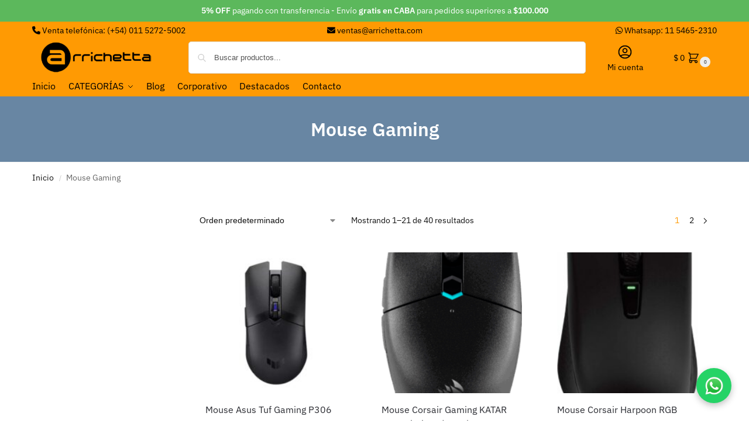

--- FILE ---
content_type: text/html; charset=UTF-8
request_url: https://arrichetta.com.ar/categoria/gaming/mouse-gaming/
body_size: 39190
content:
<!doctype html>
<html lang="es">
<head>
<meta charset="UTF-8">
<meta name="viewport" content="height=device-height, width=device-width, initial-scale=1">
<link rel="profile" href="https://gmpg.org/xfn/11">
<link rel="pingback" href="https://arrichetta.com.ar/xmlrpc.php">

<title>Mouse Gaming &#8211; Arrichetta</title>
<meta name='robots' content='max-image-preview:large' />
<link rel='dns-prefetch' href='//capi-automation.s3.us-east-2.amazonaws.com' />
<link rel='dns-prefetch' href='//www.googletagmanager.com' />
<link rel='dns-prefetch' href='//cdnjs.cloudflare.com' />
<link rel='dns-prefetch' href='//hcaptcha.com' />
<link rel="alternate" type="application/rss+xml" title="Arrichetta &raquo; Feed" href="https://arrichetta.com.ar/feed/" />
<link rel="alternate" type="application/rss+xml" title="Arrichetta &raquo; Feed de los comentarios" href="https://arrichetta.com.ar/comments/feed/" />
<link rel="alternate" type="application/rss+xml" title="Arrichetta &raquo; Mouse Gaming Categoría Feed" href="https://arrichetta.com.ar/categoria/mouse-gaming/feed/" />
    <!-- Google Ads Global Tag -->
    <script async src="https://www.googletagmanager.com/gtag/js?id=AW-1067636886"></script>
    <script>
        window.dataLayer = window.dataLayer || [];
        function gtag(){dataLayer.push(arguments);}
        gtag('js', new Date());
        gtag('config', 'AW-1067636886', {
            'allow_enhanced_conversions': true
        });
    </script>
    <style>*,::before,::after{box-sizing:border-box}html{font-family:system-ui,'Segoe UI',Roboto,Helvetica,Arial,sans-serif,'Apple Color Emoji','Segoe UI Emoji';line-height:1.5;-webkit-text-size-adjust:100%;-moz-tab-size:4;-o-tab-size:4;tab-size:4}body{margin:0}strong{font-weight:bolder}button,select{text-transform:none}button,[type='button'],[type='submit']{-webkit-appearance:button}::-moz-focus-inner{border-style:none;padding:0}:-moz-focusring{outline:1px dotted ButtonText}:-moz-ui-invalid{box-shadow:none}::-webkit-inner-spin-button,::-webkit-outer-spin-button{height:auto}[type='search']{-webkit-appearance:textfield;outline-offset:-2px}::-webkit-search-decoration{-webkit-appearance:none}::-webkit-file-upload-button{-webkit-appearance:button;font:inherit}html{-webkit-text-size-adjust:100%;-moz-text-size-adjust:100%;text-size-adjust:100%;overflow-wrap:break-word;scrollbar-gutter:stable}img{display:block;vertical-align:middle}img{display:block;max-width:100%;height:auto}h1,h4{text-wrap:pretty}a,button,input{touch-action:manipulation}body,button,input{-webkit-font-smoothing:antialiased;-moz-osx-font-smoothing:grayscale}h1,h4,p{margin:0}ul{list-style:none;margin:0;padding:0}button::-moz-focus-inner,input::-moz-focus-inner{padding:0;border:0}button{-webkit-appearance:button;background-color:transparent;background-image:none}article,header,main,nav{display:block}a{color:#2c2d33;background-color:transparent;text-decoration:none}a,button,input{touch-action:manipulation}img{max-width:100%;height:auto;border:0;border-radius:0}svg:not(:root){overflow:hidden}input[type=search]::-webkit-search-cancel-button,input[type=search]::-webkit-search-decoration{-webkit-appearance:none}ul{padding:0}p{margin:0 0 1.21575rem}ul{margin:0 0 1.41575em 20px}ul{list-style:disc}strong{font-weight:600}ins{background:0 0;font-weight:400;text-decoration:none}select{max-width:100%}button,input,select{vertical-align:baseline}button{border:none}select{width:100%;padding:0 40px 0 0.7em;padding-right:40px;background:url("data:image/svg+xml;charset=utf8,%3Csvg width='1792' height='1792' xmlns='http://www.w3.org/2000/svg'%3E%3Cg%3E%3Ctitle%3Ebackground%3C/title%3E%3Crect fill='none' id='canvas_background' height='402' width='582' y='-1' x='-1'/%3E%3C/g%3E%3Cg%3E%3Ctitle%3ELayer 1%3C/title%3E%3Cpath fill='%23888' id='svg_1' d='m1408,704q0,26 -19,45l-448,448q-19,19 -45,19t-45,-19l-448,-448q-19,-19 -19,-45t19,-45t45,-19l896,0q26,0 45,19t19,45z'/%3E%3C/g%3E%3C/svg%3E") calc(100% - 12px) 12px no-repeat;margin:0;background-size:15px 15px;-webkit-appearance:none;-moz-appearance:none;appearance:none;outline:0;border:1px solid #d2d6dc;border-radius:0.3rem;box-shadow:0 1px 2px 0 rgba(0,0,0,0.05);height:40px}@media all and (-ms-high-contrast:none),(-ms-high-contrast:active){select{padding-right:0;background-image:none}}.button{display:inline-block;padding:0.8180469716em 1.41575em;border:0;border-color:#43454b;border-radius:4px;font-size:clamp(0.875rem,0.8115rem + 0.2033vw,0.9375rem);outline:0;background:0 0;background-color:#43454b;font-weight:600;text-shadow:none;text-decoration:none;-webkit-appearance:none}input[type="search"]{outline:0;margin-bottom:0;border:1px solid #d2d6dc;border-radius:0.3rem;box-shadow:0 1px 2px 0 rgba(0,0,0,0.05);height:40px;padding:0 0.7em}input[type="search"]{padding-left:43px}input[type="search"]::-webkit-search-decoration{-webkit-appearance:none}input[type="search"]::-moz-placeholder{color:#555}.site-search input[type="search"]{border:0;background:#f8f8f8;border:1px solid #f8f8f8}.site-search form:before{left:15px;top:50%;margin-top:-7px;width:16px;height:16px}.woocommerce-product-search:before{width:18px;height:18px;content:"";display:inline-block;position:absolute;z-index:1;top:0.7em;left:0.8em;background-color:#ccc;-webkit-mask-image:url("data:image/svg+xml;charset=utf8,%3Csvg width='24' height='24' viewBox='0 0 24 24' fill='none' xmlns='http://www.w3.org/2000/svg'%3E%3Cpath d='M21 21L15 15M17 10C17 13.866 13.866 17 10 17C6.13401 17 3 13.866 3 10C3 6.13401 6.13401 3 10 3C13.866 3 17 6.13401 17 10Z' stroke='%234A5568' stroke-width='2' stroke-linecap='round' stroke-linejoin='round'/%3E%3C/svg%3E");mask-image:url("data:image/svg+xml;charset=utf8,%3Csvg width='24' height='24' viewBox='0 0 24 24' fill='none' xmlns='http://www.w3.org/2000/svg'%3E%3Cpath d='M21 21L15 15M17 10C17 13.866 13.866 17 10 17C6.13401 17 3 13.866 3 10C3 6.13401 6.13401 3 10 3C13.866 3 17 6.13401 17 10Z' stroke='%234A5568' stroke-width='2' stroke-linecap='round' stroke-linejoin='round'/%3E%3C/svg%3E");-webkit-mask-position:center;mask-position:center;-webkit-mask-repeat:no-repeat;mask-repeat:no-repeat;-webkit-mask-size:contain;mask-size:contain}h1{margin:0 0 1rem}h4{margin:0 0 0.5rem}p+h4{margin-top:1.2906835em}.alignright{display:inline;margin-top:5px}.alignright{float:right;margin-left:2.5em}.aligncenter{display:block;clear:both;margin:0 auto}@media (max-width:768px){.site{font-size:15px}input,select{font-size:16px}.site h1{font-size:30px;letter-spacing:-0.01em}}@media (min-width:993px){.site-header .col-full{display:flex;flex-wrap:wrap;align-items:center}.site-header{position:relative;z-index:20}.site-header .site-branding{line-height:1}.site-branding .logo{display:inline-block;margin:0}.site-header .custom-logo-link img{width:auto}.site-header .site-search{margin-left:3em;flex-grow:1}.site-search input{padding-top:1.45rem;padding-bottom:1.45rem}.site-header .widget{margin-bottom:0}.site-branding a{color:#111;font-weight:bold}.site-branding p{margin-top:5px;margin-bottom:0;color:#555;font-size:12px}.site-branding .site-description{display:block;margin-top:0.35rem;font-size:0.755em}.main-header{display:flex}}@media (max-width:1060px) and (min-width:993px){body:not(.header-4):not(.header-5) .site-header .site-search{width:100px}}@media (max-width:992px){.main-header{position:relative}.site-branding{display:flex;flex-direction:column;width:100%;height:70px;justify-content:center;align-items:center;text-align:center}.site-header .custom-logo-link img{width:auto}.site-branding p{margin:5px 0 -3px 0;font-size:11px;line-height:1.22;display:none}.site-header .shoptimizer-cart a.cart-contents .amount{display:none}.site-branding button.menu-toggle{position:absolute;left:15px;width:60px;height:30px;padding:0;background-color:transparent;display:block}.menu-toggle .bar{display:block;position:absolute;top:calc(50% - 1px);z-index:0;width:22px;height:2px;opacity:1;background-color:#222;transform:rotate(0deg)}.menu-toggle .bar:nth-child(1){margin-top:-7px}.menu-toggle .bar:nth-child(2){margin-top:-1px}.menu-toggle .bar:nth-child(3){margin-top:5px}.menu-toggle .bar-text{position:absolute;top:0;left:0;margin-top:8px;margin-left:28px;font-size:10px;font-weight:600;letter-spacing:0.03em}.site-header .site-header-cart{position:absolute;z-index:2;right:15px}body:not(.mobile-toggled).sticky-m .site-header{position:sticky;z-index:9;top:0;box-shadow:0 1px 15px rgba(0,0,0,0.08)}}@media (max-width:480px){.site .site-branding p{max-width:240px;line-height:1.2}}footer.copyright .widget:last-child img{width:auto;height:28.5px;margin:0}@media (max-width:992px){footer.copyright .widget:last-child img{display:block;float:none}}@media (min-width:993px){.col-full{box-sizing:content-box;margin-right:auto;margin-left:auto;max-width:1170px;padding-right:2.617924em;padding-left:2.617924em}.col-full:after{display:block;clear:both;content:""}}@media (max-width:992px){.col-full{padding-right:1em;padding-left:1em}}@media (min-width:993px){.right-archives-sidebar #secondary{float:right}.right-archives-sidebar .content-area{float:left}}.site-content{position:relative}@media (min-width:993px){.site-content:after{display:block;visibility:hidden;position:absolute;z-index:5;top:0;left:0;width:100%;height:100%;opacity:0;background:rgba(0,0,0,0.7);content:""}}@media (max-width:992px){.mobile-overlay{visibility:hidden;position:fixed;z-index:101;top:0;left:0;width:100%;height:100%;opacity:0;background:rgba(0,0,0,0.65);background:rgba(52,53,55,0.4);content:""}.close-drawer{color:#fff}}ul.products{display:flex;flex-wrap:wrap;width:calc(100% + 30px);margin-left:-15px;margin-bottom:0;clear:both}ul.products li.product{position:relative;padding-right:15px;padding-left:15px;list-style:none}@media (min-width:993px){body:not(.static-cta-buttons) ul.products li.product{align-self:flex-start}}@media (min-width:993px){ul.products li.product:not(.product-category){padding-bottom:40px}ul.products.columns-3 li.product{float:left;width:33.3053%}}@media (max-width:992px){ul.products{display:grid;grid-template-columns:repeat(2,minmax(10px,1fr));-moz-column-gap:20px;column-gap:20px;row-gap:30px;width:100%;margin-left:0}ul.products li.product{display:flex;flex-direction:column;height:100%;width:100%;padding:0;margin-bottom:0}ul.products li.product .button{margin-top:auto}}.header-widget-region{position:relative;color:#fff;background-color:#dc9814;text-align:center}.header-widget-region .widget{margin:0;padding:1em 0}.header-widget-region .widget p{margin:0;font-size:clamp(0.75rem,0.5938rem + 0.5vw,0.875rem)}@media (max-width:768px){.header-widget-region .widget{padding:0.6em 0;font-size:clamp(0.8125rem,0.749rem + 0.2033vw,0.875rem)}}.woocommerce-breadcrumb{padding-top:0.75rem;padding-bottom:0.75rem;font-size:clamp(0.75rem,0.6547rem + 0.3049vw,0.84375rem);white-space:nowrap;text-overflow:ellipsis;overflow:hidden;color:#666}@media (min-width:993px){.woocommerce-breadcrumb{padding-top:1rem;padding-bottom:1rem}}.woocommerce-breadcrumb a{color:#111}.woocommerce-breadcrumb a:first-of-type:before{display:none}.woocommerce-breadcrumb .breadcrumb-separator{display:inline-block;position:relative;top:-1px;padding:0 0.8em;opacity:0.4;font-size:0.8em}.ajax_add_to_cart.add_to_cart_button:after{position:absolute;top:50%;left:50%;margin-top:-9px;margin-left:-9px;opacity:0;content:"";display:inline-block;width:18px;height:18px;border:1px solid rgba(255,255,255,0.3);border-left-color:#fff;border-radius:50%;vertical-align:middle}@media (max-width:992px){ul.products li.product .button{opacity:1}}@media (min-width:993px){.site-header-cart{line-height:60px;margin-left:auto}.shoptimizer-cart .cart-contents{padding:0;color:#fff}.shoptimizer-cart a.cart-contents .count{position:relative}.site-header .site-header-cart{display:none;width:auto}}.shoptimizer-cart .cart-contents .count{opacity:1;font-size:0.8em}.shoptimizer-cart .cart-contents:after{margin-left:10px}.shoptimizer-cart a.cart-contents .count{display:inline-block;position:relative;width:auto;min-width:28px;height:28px;margin-left:5px;padding:3px;border:1px solid #dc9814;border-bottom-right-radius:3px;border-bottom-left-radius:3px;color:#dc9814;font-size:12px;line-height:22px;text-align:center;letter-spacing:-0.7px}.shoptimizer-cart a.cart-contents .count:after{position:absolute;bottom:90%;left:50%;width:10px;height:6px;margin-bottom:1px;margin-left:-6px;border:1px solid #dc9814;border-bottom:0;border-top-left-radius:99px;border-top-right-radius:99px;content:""}.shoptimizer-cart .cart-contents{display:block;text-decoration:none}.shoptimizer-mini-cart-wrap{overflow:hidden;position:fixed;z-index:102;top:0;right:-420px;left:auto;width:420px;height:100%;background-color:#fff;outline:none}@media (max-width:480px){.shoptimizer-mini-cart-wrap{width:100%;right:-100%}}#ajax-loading{position:absolute;z-index:100;top:0px;left:0px;width:100%;height:100%;background-color:rgba(255,255,255,0.5)}.shoptimizer-loader{display:flex;align-items:center;justify-content:center;width:100%;height:100%}.spinner{width:38px;height:38px;border:1px solid #ccc;border-bottom-color:#111;border-radius:50%;display:inline-block;box-sizing:border-box;animation:rotation 0.8s linear infinite}.cart-drawer-heading{position:absolute;margin:12px 20px;font-size:17px;font-weight:600;color:#111}.shoptimizer-mini-cart-wrap .close-drawer{display:block;position:absolute;top:12.5px;right:16px;width:26px;height:26px;color:#111;padding:0;background:none}.shoptimizer-mini-cart-wrap .close-drawer span{display:flex;width:26px;height:26px}.shoptimizer-mini-cart-wrap .widget_shopping_cart{display:flex;overflow-x:hidden;overflow-y:auto;position:relative;z-index:10;top:auto;left:auto;height:calc(100% - 50px);margin:0;margin-top:50px;padding:0px 20px 0 20px;background:#fff}.shoptimizer-mini-cart-wrap .widget_shopping_cart_content{display:flex;flex-direction:column;width:100%}@media (min-width:993px){body:not(.header-4) .col-full-nav .site-search,.mobile-menu.close-drawer,.menu-toggle,.mobile-extra{display:none}.logo-mark,.logo-mark img{display:inline-block;position:absolute}.menu-primary-menu-container{margin-left:0}.logo-mark{float:left;overflow:hidden;width:0;margin-right:0}.logo-mark img{position:relative;top:-1px;vertical-align:middle}.col-full-nav{width:100%;border-top:1px solid transparent}.shoptimizer-primary-navigation{display:flex}body:not(.header-4).sticky-d .col-full-nav{position:sticky;z-index:10;top:0}.main-navigation ul{margin:0}.main-navigation ul li{display:inline-block}.main-navigation ul li.menu-item>a{display:block}.menu-primary-menu-container>ul>li>a span{position:relative}.menu-primary-menu-container>ul>li>a{padding-right:0.55em;padding-left:0.55em}.menu-primary-menu-container>ul>li:first-child>a{padding-left:0}.main-navigation ul.menu>li.menu-item-has-children{position:relative;text-align:left}.menu-primary-menu-container>ul>li>a span:before{display:block;position:absolute;top:calc(100% + 2px);left:0;width:100%;border-bottom:1px solid #ccc;content:"";transform:scale(0,1);transform-origin:right center}.menu-primary-menu-container>ul>li.menu-item-has-children>a:after{display:inline-block;position:relative;top:1px;margin-left:6px;width:12px;height:12px;content:"";background-color:#fff}.menu-primary-menu-container>ul>li.menu-button>a span{padding:6px 16px;border-radius:30px;color:#fff;background:#444;font-size:13px;font-weight:bold}.menu-primary-menu-container>ul>li.menu-button>a{position:relative;top:-1px}.menu-primary-menu-container>ul>li.menu-button>a span:before{display:none}.main-navigation ul ul{position:absolute}.main-navigation ul.menu>li:not(.full-width)>.sub-menu-wrapper{visibility:hidden;position:absolute;right:0;left:0;opacity:0;transform:scale(0.8)}.main-navigation ul.menu>li:not(.full-width) ul.sub-menu{padding:20px 12px;box-shadow:0 1px 15px rgba(0,0,0,0.08);line-height:1.4;margin:0;width:200px;box-sizing:content-box}.main-navigation ul.menu>li:not(.full-width) a.sub-menu-link{padding:0.3em 0.8em}.main-navigation ul ul li{display:block;position:relative}.main-navigation ul.menu>li:not(.full-width) ul li .sub-menu-wrapper{visibility:hidden;position:absolute;z-index:1;top:-20px;left:220px;opacity:0}.main-navigation ul.menu>li:not(.full-width) ul li.menu-item-has-children>a:after{position:absolute;top:0px;display:inline-block;right:15px;width:13px;height:13px;content:"";background-color:#111;transform:translateX(50%) translateY(50%)}.main-navigation ul li a span strong{color:#fff;background-color:#222;font-size:9px;height:16px;line-height:16px;padding:0px 6px;display:inline-flex;margin-left:7px;position:absolute;top:2.5px;border-radius:3px}.main-navigation ul.menu li.full-width>.sub-menu-wrapper{position:absolute;visibility:hidden;left:0;width:100%;opacity:0;background:#fff;border-top:1px solid #eee}.main-navigation ul.menu li.full-width ul li>.sub-menu-wrapper{position:relative;top:auto;right:auto}.main-navigation ul.menu li.full-width{position:inherit}.main-navigation ul li.full-width .container{max-width:1170px;margin:0 auto;padding:0}.main-navigation ul li.full-width ul{position:inherit}.main-navigation ul li.full-width ul.products{display:block}.main-navigation ul li.full-width>.sub-menu-wrapper>.container>ul.sub-menu{display:flex;justify-content:center;width:100%;padding:40px 0}.main-navigation ul li.full-width>.sub-menu-wrapper>.container>ul.sub-menu>li{display:inline-block;vertical-align:top;float:none;width:23%;padding-right:25px;padding-left:25px;border-left:1px solid #eee;-moz-column-break-inside:avoid;break-inside:avoid}.main-navigation ul li.full-width>.sub-menu-wrapper>.container>ul.sub-menu>li:last-child{border-right:1px solid #eee}.main-navigation ul li.full-width>.sub-menu-wrapper>.container>ul.sub-menu ul{width:100%}.main-navigation ul.menu li.full-width>.sub-menu-wrapper li.menu-item-has-children>a,.main-navigation ul.menu li.full-width>.sub-menu-wrapper li.heading>a{margin-bottom:0.25rem}.main-navigation ul.menu li.full-width li.heading{clear:both;padding-top:15px}.main-navigation ul.menu li.full-width>.sub-menu-wrapper li{margin-bottom:0.25rem}.main-navigation ul.products li.product:not(.product-category):before{display:none}.main-navigation ul.menu li.full-width>.sub-menu-wrapper li.product:not(.product-category){padding-bottom:0}.main-navigation ul.products li.product{padding:0;width:100%}.main-navigation ul.menu li.full-width>.sub-menu-wrapper li a.button{width:100%}.main-navigation ul.menu li.full-width>.sub-menu-wrapper li a.button{position:relative}.main-navigation ul.menu ul li.menu-item-image span{font-size:0px;display:block}.main-navigation ul.menu ul li.menu-item-image img{margin-bottom:0.5rem;border-radius:4px;width:100%}.main-navigation ul.menu ul li.menu-item-image span.sub{font-size:14px;text-align:center;font-weight:600}}.secondary-navigation{display:none}@media (min-width:993px){.secondary-navigation{display:block;float:right;margin-left:auto;padding-left:1.2em}.secondary-navigation .menu{margin-right:-15px}.secondary-navigation ul{margin:0}.secondary-navigation ul li{display:inline-block;position:relative}.secondary-navigation ul li a{position:relative;display:block;padding:0.7em 0.875em 0;color:#111;font-size:14px}.secondary-navigation .menu li:not(.ri) a{padding-top:35px}.secondary-navigation .icon-wrapper{position:absolute;top:0px;left:50%;top:5px;transform:translate(-50%,0%)}.secondary-navigation .icon-wrapper svg{width:28px;height:28px}.secondary-navigation .icon-wrapper svg path{stroke-width:1.5px}.secondary-navigation .menu-item{padding:0 5px;border-left:1px solid #eee}.secondary-navigation .menu-item:first-child{border:0}}@media (max-width:992px){.col-full-nav .logo-mark,.col-full-nav .site-header-cart{display:none}.col-full-nav .shoptimizer-primary-navigation.col-full{padding:0}.main-navigation{padding-top:1rem}.main-navigation ul{list-style:none;margin:0}.main-navigation ul li{position:relative}.menu-primary-menu-container>ul>li>a{display:block;padding:0.35rem 0}.main-navigation ul.menu ul li{position:relative}.main-navigation ul.menu ul li>a{padding:0.15rem 0;display:block}.main-navigation ul.menu .sub-menu-wrapper{margin-top:0.25rem;padding-bottom:1rem;padding-left:0.5rem}.main-navigation ul.menu .sub-menu-wrapper .sub-menu-wrapper{margin-top:0.25rem;padding-bottom:0.5rem;padding-left:0.5rem}.main-navigation ul.menu>li.menu-item-has-children{position:relative}.main-navigation ul.menu .sub-menu-wrapper a.cg-menu-link{width:calc(100% - 40px)}.main-navigation ul.menu li.menu-item-has-children .sub-menu-wrapper{position:fixed;left:-99999px;opacity:0;transform:translateX(-10px)}.main-navigation ul.menu li.menu-item-has-children:not(.dropdown-open) .sub-menu-wrapper{display:block}.main-navigation ul.menu li.menu-item-has-children.dropdown-open>.sub-menu-wrapper{position:inherit;left:auto;opacity:1;transform:translateX(0)}.site-search{display:none}.col-full-nav .site-search{display:block;padding-top:20px;position:relative;z-index:4}.main-navigation ul.menu li.menu-item-has-children span.caret{display:flex;position:absolute;z-index:3;top:0px;right:0;width:30px;justify-content:center;align-items:center}.main-navigation ul.menu li.menu-item-has-children li.menu-item-has-children.dropdown-open>span.caret{transform:rotate(180deg)}.main-navigation ul.menu li.menu-item-has-children span.caret:after{display:inline-flex;width:20px;height:20px;background-color:#111;content:""}.main-navigation ul.menu li.menu-item-has-children span.caret{height:35px}.main-navigation ul.menu li.menu-item-has-children li.menu-item-has-children span.caret{height:27px;opacity:0.5}.main-navigation ul.menu li.full-width>.sub-menu-wrapper li.menu-item-has-children>a+span.caret{height:24px}.main-navigation ul.menu li.full-width>.sub-menu-wrapper li.heading>a.sub-menu-link{margin-top:0.5rem}.main-navigation ul li a span strong{position:absolute;color:#fff;background-color:#222;font-size:9px;height:16px;line-height:16px;padding:0px 6px;display:inline-flex;margin-left:7px;margin-top:3.5px;border-radius:2px}.main-navigation ul.products{grid-template-columns:repeat(1,minmax(10px,1fr));padding-right:0.5rem;margin-top:1.15rem;margin-bottom:1.5rem}.main-navigation ul.products li.product .button{margin-top:0;opacity:1}.main-navigation ul.menu ul li.menu-item-image{margin-top:0.5rem;margin-bottom:1rem}.main-navigation ul.menu .sub-menu-wrapper li.menu-item-image a.cg-menu-link{width:100%;padding-right:0.5rem}.main-navigation ul.menu ul li.menu-item-image span{font-size:0px;display:block}.main-navigation ul.menu ul li.menu-item-image img{margin-bottom:0.5rem;border-radius:4px;width:100%}.main-navigation ul.menu ul li.menu-item-image span.sub{font-size:13px;text-align:center;font-weight:600}.mobile-extra{padding:1rem 0 2rem 0}.mobile-extra .widget{margin-bottom:0}.mobile-extra .heading{margin-top:0;margin-bottom:0.25rem;padding:1rem 0 0 0;opacity:0.6;font-size:11px;letter-spacing:1px;text-transform:uppercase;font-weight:normal}.mobile-extra ul,.mobile-extra .widget p{margin:0;padding:0}.mobile-extra ul li{margin-bottom:0.35rem}.mobile-extra a{font-size:14px}.mobile-extra .review{text-align:center;border-top:1px solid #e2e2e2;padding-top:30px;font-size:14px;line-height:1.5;margin:30px 0 0 0}.mobile-extra .review::before{display:block;font-size:12px;letter-spacing:3px;content:"\2605\2605\2605\2605\2605";margin-bottom:5px;color:#ee9e13}.mobile-extra .review strong{display:block;margin-top:0.5rem;font-size:11px;letter-spacing:1px;text-transform:uppercase}.mobile-extra .review .button{margin-top:20px;display:block;font-weight:bold;color:#fff}.col-full-nav{position:fixed;z-index:102;padding:0 15px;top:0;bottom:0;height:100%;left:-300px;width:300px;min-height:100vh;min-height:-moz-available;min-height:fill-available;min-height:-webkit-fill-available;max-height:100vh;overflow-y:auto;overflow-x:hidden;background:#fff;overscroll-behavior:contain;-webkit-overflow-scrolling:touch;box-shadow:0 0 10 rgba(0,0,0,0.15)}.mobile-menu.close-drawer{visibility:hidden;position:fixed;z-index:999;top:40px;left:310px;padding:0;opacity:0}}@media (min-width:993px){ul.products li.product:not(.product-category):before{visibility:hidden;position:absolute;left:0;opacity:0;background-color:#fff;box-shadow:0 0 10px rgba(0,0,0,0.1);content:"";width:calc(100% + 0px);height:calc(100% + 30px);margin-top:-15px;margin-left:0}}ul.products li.product img{display:block;width:100%;margin:0}.woocommerce-image__wrapper{position:relative;width:100%}.woocommerce-image__wrapper .gallery-image{position:absolute;z-index:-10;top:0;left:0;opacity:0}.woocommerce-card__header{clear:both;padding-top:0.75rem}.woocommerce-card__header *{position:relative}@media (max-width:992px){li.product:not(.product-category) .woocommerce-card__header{display:flex;flex-direction:column;flex:1}}li.product p.product__categories,li.menu-item-product p.product__categories{position:relative;margin-bottom:0.25rem;-webkit-font-smoothing:antialiased;color:#444;line-height:1.4;font-size:clamp(0.625rem,0.5615rem + 0.2033vw,0.6875rem);letter-spacing:0.7px;text-transform:uppercase;margin-bottom:0}li.product p.product__categories a,li.menu-item-product p.product__categories a{color:#444}ul.products li.product .woocommerce-loop-product__title{padding-top:0.25rem;padding-bottom:0.25rem}ul.products li.product .woocommerce-LoopProduct-link{display:block;color:#2c2d33;-webkit-backface-visibility:hidden}@media (max-width:770px){.m-grid-2 ul.products li.product .woocommerce-loop-product__title{font-size:clamp(0.8125rem,0.749rem + 0.2033vw,0.875rem)}}ul.products li.product .price{display:block;margin-bottom:0.75rem;color:#111;font-size:clamp(0.75rem,0.623rem + 0.4065vw,0.875rem)}.price del{color:#72767c;margin-right:0.25rem;font-size:0.85em;font-weight:normal}ul.products li.product .price ins{font-weight:bold}ul.products li.product .button{display:block;position:absolute;z-index:1;bottom:0;width:calc(100% - 30px);height:40px;padding:0;border-radius:4px;opacity:0;font-size:clamp(0.75rem,0.623rem + 0.4065vw,0.875rem);font-weight:600;line-height:40px;text-align:center}@media (max-width:992px){ul.products li.product .button,ul.products li.product .add_to_cart_button{position:relative;width:100%;opacity:1}}@media (max-width:770px){ul.products li.product .button{padding:8px 12px;height:auto;line-height:inherit}}ul.products li.product .product-label{display:flex;flex-flow:row wrap;justify-content:center}.product-label{position:absolute;z-index:1;top:-5px;left:5px;min-width:46px;max-width:50%;min-height:46px;align-items:center;padding:5px 7px;border-radius:35px;color:#fff;background-color:#3bb54a;font-size:12px;letter-spacing:0.4px;text-transform:uppercase;word-break:break-all}.product-label.type-bubble{top:10px;left:10px;z-index:1;min-width:inherit;min-height:inherit;font-size:11px;border-radius:3px;padding:3px 6px;line-height:15px}@media (max-width:992px){.woocommerce-image__wrapper .gallery-image{position:relative;opacity:1;z-index:inherit}.shoptimizer-plp-carousel-container{display:flex;width:100%;height:100%;overflow-x:scroll;scroll-snap-type:x mandatory;-webkit-overflow-scrolling:touch;scroll-behavior:smooth;scrollbar-width:none}.shoptimizer-plp-carousel-container .shoptimizer-plp-image-wrapper{display:flex;width:calc(200%)}.shoptimizer-plp-carousel-container img{width:100%;height:100%;scroll-snap-align:center;-o-object-fit:cover;object-fit:cover;flex-shrink:0}.woocommerce-image__wrapper .shoptimizer-plp-carousel--pagination{display:none}.shoptimizer-plp-carousel--pagination{position:absolute;bottom:5px;left:50%;transform:translateX(-50%);display:flex;justify-content:center;align-items:center}.shoptimizer-plp-carousel--dot{height:6px;width:6px;margin:0 2px;background-color:#fff;border:1px solid #111;border-radius:50%;display:inline-block}.shoptimizer-plp-carousel--dot.active{background-color:#111}}.col-full.topbar-wrapper{max-width:100%;border-bottom:1px solid #eee}.top-bar form{margin:0}.top-bar select{font-size:13px;height:26px;background-size:12px 12px;background-position:calc(100% - 7px)}.top-bar .col-full{display:flex;padding:0;align-items:center}.top-bar p{margin:0}.top-bar-left{display:flex;flex:1}.top-bar-center{display:flex;justify-content:center;max-width:45%;text-align:center}.top-bar-right{flex:1;display:flex;justify-content:flex-end}@media (max-width:992px){.topbar-wrapper .top-bar{padding:0.6rem 0;font-size:clamp(0.75rem,0.623rem + 0.4065vw,0.875rem)}.top-bar{border-bottom:none}.top-bar select{font-size:13px}.top-bar .col-full{padding:0}}@media (max-width:768px){.col-full.topbar-wrapper.hide-on-mobile{display:none}.top-bar .col-full,.top-bar-left,.top-bar-center,.top-bar-right{display:block;text-align:center;max-width:100%}.top-bar select{margin-top:5px;width:100%}}.widget .widget-title{display:block;margin-bottom:0.65em;color:#111}.widget ul{margin-bottom:0;margin-left:0;list-style:none}@media (min-width:993px){.widget-area{padding-bottom:2rem}}@media (max-width:992px){.widget-area{padding-top:2rem;padding-bottom:1rem}}#secondary .widget{margin-bottom:1.5rem;padding-bottom:1.5rem;border-bottom:1px solid #ddd;display:flex;flex-direction:column}.widget li,.site-content .widget li{margin-bottom:0.4em;font-size:14px;line-height:1.45}.widget-area .widget a{color:#222}.widget_product_search form{position:relative}.widget_product_search input{width:100%}.widget_product_search form button[type="submit"]{clip:rect(1px 1px 1px 1px);position:absolute!important;right:0px}.widget p{margin-bottom:1em;font-size:14px;line-height:1.5}.widget p:last-child{margin-bottom:0}.widget h4{font-size:20px}@media (max-width:992px){.widget-area .textwidget img{max-width:40%}}@keyframes rotation{0%{transform:rotate(0deg)}100%{transform:rotate(360deg)}}.menu-primary-menu-container>ul>li.menu-item-has-children>a:after,.main-navigation ul.menu li.menu-item-has-children span.caret:after{-webkit-mask-image:url("data:image/svg+xml;charset=utf8,%3Csvg width='24' height='24' viewBox='0 0 24 24' fill='none' xmlns='http://www.w3.org/2000/svg'%3E%3Cpath d='M19 9L12 16L5 9' stroke='%234A5568' stroke-width='2' stroke-linecap='round' stroke-linejoin='round'/%3E%3C/svg%3E");mask-image:url("data:image/svg+xml;charset=utf8,%3Csvg width='24' height='24' viewBox='0 0 24 24' fill='none' xmlns='http://www.w3.org/2000/svg'%3E%3Cpath d='M19 9L12 16L5 9' stroke='%234A5568' stroke-width='2' stroke-linecap='round' stroke-linejoin='round'/%3E%3C/svg%3E")}.main-navigation ul.menu>li:not(.full-width) ul li.menu-item-has-children>a:after{-webkit-mask-image:url("data:image/svg+xml;charset=utf8,%3Csvg width='24' height='24' viewBox='0 0 24 24' fill='none' xmlns='http://www.w3.org/2000/svg'%3E%3Cpath d='M9 5L16 12L9 19' stroke='%234A5568' stroke-width='2' stroke-linecap='round' stroke-linejoin='round'/%3E%3C/svg%3E");mask-image:url("data:image/svg+xml;charset=utf8,%3Csvg width='24' height='24' viewBox='0 0 24 24' fill='none' xmlns='http://www.w3.org/2000/svg'%3E%3Cpath d='M9 5L16 12L9 19' stroke='%234A5568' stroke-width='2' stroke-linecap='round' stroke-linejoin='round'/%3E%3C/svg%3E")}.grid article.post a.post-thumbnail:before{-webkit-mask-image:url("data:image/svg+xml;charset=utf8,%3Csvg width='24' height='24' viewBox='0 0 24 24' fill='none' xmlns='http://www.w3.org/2000/svg'%3E%3Cpath d='M14 5L21 12M21 12L14 19M21 12L3 12' stroke='%234A5568' stroke-width='2' stroke-linecap='round' stroke-linejoin='round'/%3E%3C/svg%3E");mask-image:url("data:image/svg+xml;charset=utf8,%3Csvg width='24' height='24' viewBox='0 0 24 24' fill='none' xmlns='http://www.w3.org/2000/svg'%3E%3Cpath d='M14 5L21 12M21 12L14 19M21 12L3 12' stroke='%234A5568' stroke-width='2' stroke-linecap='round' stroke-linejoin='round'/%3E%3C/svg%3E")}.grid article.post a.post-thumbnail:before,.menu-primary-menu-container>ul>li.menu-item-has-children>a:after,.main-navigation ul.menu>li:not(.full-width) ul li.menu-item-has-children>a:after,.main-navigation ul.menu li.menu-item-has-children span.caret:after{-webkit-mask-position:center;mask-position:center;-webkit-mask-repeat:no-repeat;mask-repeat:no-repeat;-webkit-mask-size:contain;mask-size:contain}.sr-only,.screen-reader-text{position:absolute;visibility:hidden;width:1px;height:1px;padding:0;margin:-1px;overflow:hidden;clip:rect(0,0,0,0);white-space:nowrap;border-width:0}@media (max-width:992px){.hide-on-mobile{display:none!important}}</style><style id='wp-img-auto-sizes-contain-inline-css' type='text/css'>
img:is([sizes=auto i],[sizes^="auto," i]){contain-intrinsic-size:3000px 1500px}
/*# sourceURL=wp-img-auto-sizes-contain-inline-css */
</style>

<style id='wp-emoji-styles-inline-css' type='text/css'>

	img.wp-smiley, img.emoji {
		display: inline !important;
		border: none !important;
		box-shadow: none !important;
		height: 1em !important;
		width: 1em !important;
		margin: 0 0.07em !important;
		vertical-align: -0.1em !important;
		background: none !important;
		padding: 0 !important;
	}
/*# sourceURL=wp-emoji-styles-inline-css */
</style>
<link rel='stylesheet' id='wp-block-library-css' href='https://arrichetta.com.ar/wp-includes/css/dist/block-library/style.min.css?ver=6.9' type='text/css' media='all' />
<link rel='stylesheet' id='wc-blocks-style-css' href='https://arrichetta.com.ar/wp-content/plugins/woocommerce/assets/client/blocks/wc-blocks.css?ver=wc-10.2.3' type='text/css' media='all' />
<style id='global-styles-inline-css' type='text/css'>
:root{--wp--preset--aspect-ratio--square: 1;--wp--preset--aspect-ratio--4-3: 4/3;--wp--preset--aspect-ratio--3-4: 3/4;--wp--preset--aspect-ratio--3-2: 3/2;--wp--preset--aspect-ratio--2-3: 2/3;--wp--preset--aspect-ratio--16-9: 16/9;--wp--preset--aspect-ratio--9-16: 9/16;--wp--preset--color--black: #000000;--wp--preset--color--cyan-bluish-gray: #abb8c3;--wp--preset--color--white: #ffffff;--wp--preset--color--pale-pink: #f78da7;--wp--preset--color--vivid-red: #cf2e2e;--wp--preset--color--luminous-vivid-orange: #ff6900;--wp--preset--color--luminous-vivid-amber: #fcb900;--wp--preset--color--light-green-cyan: #7bdcb5;--wp--preset--color--vivid-green-cyan: #00d084;--wp--preset--color--pale-cyan-blue: #8ed1fc;--wp--preset--color--vivid-cyan-blue: #0693e3;--wp--preset--color--vivid-purple: #9b51e0;--wp--preset--gradient--vivid-cyan-blue-to-vivid-purple: linear-gradient(135deg,rgb(6,147,227) 0%,rgb(155,81,224) 100%);--wp--preset--gradient--light-green-cyan-to-vivid-green-cyan: linear-gradient(135deg,rgb(122,220,180) 0%,rgb(0,208,130) 100%);--wp--preset--gradient--luminous-vivid-amber-to-luminous-vivid-orange: linear-gradient(135deg,rgb(252,185,0) 0%,rgb(255,105,0) 100%);--wp--preset--gradient--luminous-vivid-orange-to-vivid-red: linear-gradient(135deg,rgb(255,105,0) 0%,rgb(207,46,46) 100%);--wp--preset--gradient--very-light-gray-to-cyan-bluish-gray: linear-gradient(135deg,rgb(238,238,238) 0%,rgb(169,184,195) 100%);--wp--preset--gradient--cool-to-warm-spectrum: linear-gradient(135deg,rgb(74,234,220) 0%,rgb(151,120,209) 20%,rgb(207,42,186) 40%,rgb(238,44,130) 60%,rgb(251,105,98) 80%,rgb(254,248,76) 100%);--wp--preset--gradient--blush-light-purple: linear-gradient(135deg,rgb(255,206,236) 0%,rgb(152,150,240) 100%);--wp--preset--gradient--blush-bordeaux: linear-gradient(135deg,rgb(254,205,165) 0%,rgb(254,45,45) 50%,rgb(107,0,62) 100%);--wp--preset--gradient--luminous-dusk: linear-gradient(135deg,rgb(255,203,112) 0%,rgb(199,81,192) 50%,rgb(65,88,208) 100%);--wp--preset--gradient--pale-ocean: linear-gradient(135deg,rgb(255,245,203) 0%,rgb(182,227,212) 50%,rgb(51,167,181) 100%);--wp--preset--gradient--electric-grass: linear-gradient(135deg,rgb(202,248,128) 0%,rgb(113,206,126) 100%);--wp--preset--gradient--midnight: linear-gradient(135deg,rgb(2,3,129) 0%,rgb(40,116,252) 100%);--wp--preset--font-size--small: clamp(1rem, 1rem + ((1vw - 0.2rem) * 0.368), 1.2rem);--wp--preset--font-size--medium: clamp(1rem, 1rem + ((1vw - 0.2rem) * 0.92), 1.5rem);--wp--preset--font-size--large: clamp(1.5rem, 1.5rem + ((1vw - 0.2rem) * 0.92), 2rem);--wp--preset--font-size--x-large: clamp(1.5rem, 1.5rem + ((1vw - 0.2rem) * 1.379), 2.25rem);--wp--preset--font-size--x-small: 0.85rem;--wp--preset--font-size--base: clamp(1rem, 1rem + ((1vw - 0.2rem) * 0.46), 1.25rem);--wp--preset--font-size--xx-large: clamp(2rem, 2rem + ((1vw - 0.2rem) * 1.839), 3rem);--wp--preset--font-size--xxx-large: clamp(2.25rem, 2.25rem + ((1vw - 0.2rem) * 3.218), 4rem);--wp--preset--spacing--20: 0.44rem;--wp--preset--spacing--30: 0.67rem;--wp--preset--spacing--40: 1rem;--wp--preset--spacing--50: 1.5rem;--wp--preset--spacing--60: 2.25rem;--wp--preset--spacing--70: 3.38rem;--wp--preset--spacing--80: 5.06rem;--wp--preset--spacing--small: clamp(.25rem, 2.5vw, 0.75rem);--wp--preset--spacing--medium: clamp(1rem, 4vw, 2rem);--wp--preset--spacing--large: clamp(1.25rem, 6vw, 3rem);--wp--preset--spacing--x-large: clamp(3rem, 7vw, 5rem);--wp--preset--spacing--xx-large: clamp(4rem, 9vw, 7rem);--wp--preset--spacing--xxx-large: clamp(5rem, 12vw, 9rem);--wp--preset--spacing--xxxx-large: clamp(6rem, 14vw, 13rem);--wp--preset--shadow--natural: 6px 6px 9px rgba(0, 0, 0, 0.2);--wp--preset--shadow--deep: 12px 12px 50px rgba(0, 0, 0, 0.4);--wp--preset--shadow--sharp: 6px 6px 0px rgba(0, 0, 0, 0.2);--wp--preset--shadow--outlined: 6px 6px 0px -3px rgb(255, 255, 255), 6px 6px rgb(0, 0, 0);--wp--preset--shadow--crisp: 6px 6px 0px rgb(0, 0, 0);--wp--custom--line-height--none: 1;--wp--custom--line-height--tight: 1.1;--wp--custom--line-height--snug: 1.2;--wp--custom--line-height--normal: 1.5;--wp--custom--line-height--relaxed: 1.625;--wp--custom--line-height--loose: 2;--wp--custom--line-height--body: 1.618;}:root { --wp--style--global--content-size: 900px;--wp--style--global--wide-size: 1190px; }:where(body) { margin: 0; }.wp-site-blocks { padding-top: var(--wp--style--root--padding-top); padding-bottom: var(--wp--style--root--padding-bottom); }.has-global-padding { padding-right: var(--wp--style--root--padding-right); padding-left: var(--wp--style--root--padding-left); }.has-global-padding > .alignfull { margin-right: calc(var(--wp--style--root--padding-right) * -1); margin-left: calc(var(--wp--style--root--padding-left) * -1); }.has-global-padding :where(:not(.alignfull.is-layout-flow) > .has-global-padding:not(.wp-block-block, .alignfull)) { padding-right: 0; padding-left: 0; }.has-global-padding :where(:not(.alignfull.is-layout-flow) > .has-global-padding:not(.wp-block-block, .alignfull)) > .alignfull { margin-left: 0; margin-right: 0; }.wp-site-blocks > .alignleft { float: left; margin-right: 2em; }.wp-site-blocks > .alignright { float: right; margin-left: 2em; }.wp-site-blocks > .aligncenter { justify-content: center; margin-left: auto; margin-right: auto; }:where(.wp-site-blocks) > * { margin-block-start: var(--wp--preset--spacing--medium); margin-block-end: 0; }:where(.wp-site-blocks) > :first-child { margin-block-start: 0; }:where(.wp-site-blocks) > :last-child { margin-block-end: 0; }:root { --wp--style--block-gap: var(--wp--preset--spacing--medium); }:root :where(.is-layout-flow) > :first-child{margin-block-start: 0;}:root :where(.is-layout-flow) > :last-child{margin-block-end: 0;}:root :where(.is-layout-flow) > *{margin-block-start: var(--wp--preset--spacing--medium);margin-block-end: 0;}:root :where(.is-layout-constrained) > :first-child{margin-block-start: 0;}:root :where(.is-layout-constrained) > :last-child{margin-block-end: 0;}:root :where(.is-layout-constrained) > *{margin-block-start: var(--wp--preset--spacing--medium);margin-block-end: 0;}:root :where(.is-layout-flex){gap: var(--wp--preset--spacing--medium);}:root :where(.is-layout-grid){gap: var(--wp--preset--spacing--medium);}.is-layout-flow > .alignleft{float: left;margin-inline-start: 0;margin-inline-end: 2em;}.is-layout-flow > .alignright{float: right;margin-inline-start: 2em;margin-inline-end: 0;}.is-layout-flow > .aligncenter{margin-left: auto !important;margin-right: auto !important;}.is-layout-constrained > .alignleft{float: left;margin-inline-start: 0;margin-inline-end: 2em;}.is-layout-constrained > .alignright{float: right;margin-inline-start: 2em;margin-inline-end: 0;}.is-layout-constrained > .aligncenter{margin-left: auto !important;margin-right: auto !important;}.is-layout-constrained > :where(:not(.alignleft):not(.alignright):not(.alignfull)){max-width: var(--wp--style--global--content-size);margin-left: auto !important;margin-right: auto !important;}.is-layout-constrained > .alignwide{max-width: var(--wp--style--global--wide-size);}body .is-layout-flex{display: flex;}.is-layout-flex{flex-wrap: wrap;align-items: center;}.is-layout-flex > :is(*, div){margin: 0;}body .is-layout-grid{display: grid;}.is-layout-grid > :is(*, div){margin: 0;}body{font-family: var(--wp--preset--font-family--primary);--wp--style--root--padding-top: 0;--wp--style--root--padding-right: var(--wp--preset--spacing--medium);--wp--style--root--padding-bottom: 0;--wp--style--root--padding-left: var(--wp--preset--spacing--medium);}a:where(:not(.wp-element-button)){text-decoration: false;}:root :where(.wp-element-button, .wp-block-button__link){background-color: #32373c;border-width: 0;color: #fff;font-family: inherit;font-size: inherit;font-style: inherit;font-weight: inherit;letter-spacing: inherit;line-height: inherit;padding-top: calc(0.667em + 2px);padding-right: calc(1.333em + 2px);padding-bottom: calc(0.667em + 2px);padding-left: calc(1.333em + 2px);text-decoration: none;text-transform: inherit;}.has-black-color{color: var(--wp--preset--color--black) !important;}.has-cyan-bluish-gray-color{color: var(--wp--preset--color--cyan-bluish-gray) !important;}.has-white-color{color: var(--wp--preset--color--white) !important;}.has-pale-pink-color{color: var(--wp--preset--color--pale-pink) !important;}.has-vivid-red-color{color: var(--wp--preset--color--vivid-red) !important;}.has-luminous-vivid-orange-color{color: var(--wp--preset--color--luminous-vivid-orange) !important;}.has-luminous-vivid-amber-color{color: var(--wp--preset--color--luminous-vivid-amber) !important;}.has-light-green-cyan-color{color: var(--wp--preset--color--light-green-cyan) !important;}.has-vivid-green-cyan-color{color: var(--wp--preset--color--vivid-green-cyan) !important;}.has-pale-cyan-blue-color{color: var(--wp--preset--color--pale-cyan-blue) !important;}.has-vivid-cyan-blue-color{color: var(--wp--preset--color--vivid-cyan-blue) !important;}.has-vivid-purple-color{color: var(--wp--preset--color--vivid-purple) !important;}.has-black-background-color{background-color: var(--wp--preset--color--black) !important;}.has-cyan-bluish-gray-background-color{background-color: var(--wp--preset--color--cyan-bluish-gray) !important;}.has-white-background-color{background-color: var(--wp--preset--color--white) !important;}.has-pale-pink-background-color{background-color: var(--wp--preset--color--pale-pink) !important;}.has-vivid-red-background-color{background-color: var(--wp--preset--color--vivid-red) !important;}.has-luminous-vivid-orange-background-color{background-color: var(--wp--preset--color--luminous-vivid-orange) !important;}.has-luminous-vivid-amber-background-color{background-color: var(--wp--preset--color--luminous-vivid-amber) !important;}.has-light-green-cyan-background-color{background-color: var(--wp--preset--color--light-green-cyan) !important;}.has-vivid-green-cyan-background-color{background-color: var(--wp--preset--color--vivid-green-cyan) !important;}.has-pale-cyan-blue-background-color{background-color: var(--wp--preset--color--pale-cyan-blue) !important;}.has-vivid-cyan-blue-background-color{background-color: var(--wp--preset--color--vivid-cyan-blue) !important;}.has-vivid-purple-background-color{background-color: var(--wp--preset--color--vivid-purple) !important;}.has-black-border-color{border-color: var(--wp--preset--color--black) !important;}.has-cyan-bluish-gray-border-color{border-color: var(--wp--preset--color--cyan-bluish-gray) !important;}.has-white-border-color{border-color: var(--wp--preset--color--white) !important;}.has-pale-pink-border-color{border-color: var(--wp--preset--color--pale-pink) !important;}.has-vivid-red-border-color{border-color: var(--wp--preset--color--vivid-red) !important;}.has-luminous-vivid-orange-border-color{border-color: var(--wp--preset--color--luminous-vivid-orange) !important;}.has-luminous-vivid-amber-border-color{border-color: var(--wp--preset--color--luminous-vivid-amber) !important;}.has-light-green-cyan-border-color{border-color: var(--wp--preset--color--light-green-cyan) !important;}.has-vivid-green-cyan-border-color{border-color: var(--wp--preset--color--vivid-green-cyan) !important;}.has-pale-cyan-blue-border-color{border-color: var(--wp--preset--color--pale-cyan-blue) !important;}.has-vivid-cyan-blue-border-color{border-color: var(--wp--preset--color--vivid-cyan-blue) !important;}.has-vivid-purple-border-color{border-color: var(--wp--preset--color--vivid-purple) !important;}.has-vivid-cyan-blue-to-vivid-purple-gradient-background{background: var(--wp--preset--gradient--vivid-cyan-blue-to-vivid-purple) !important;}.has-light-green-cyan-to-vivid-green-cyan-gradient-background{background: var(--wp--preset--gradient--light-green-cyan-to-vivid-green-cyan) !important;}.has-luminous-vivid-amber-to-luminous-vivid-orange-gradient-background{background: var(--wp--preset--gradient--luminous-vivid-amber-to-luminous-vivid-orange) !important;}.has-luminous-vivid-orange-to-vivid-red-gradient-background{background: var(--wp--preset--gradient--luminous-vivid-orange-to-vivid-red) !important;}.has-very-light-gray-to-cyan-bluish-gray-gradient-background{background: var(--wp--preset--gradient--very-light-gray-to-cyan-bluish-gray) !important;}.has-cool-to-warm-spectrum-gradient-background{background: var(--wp--preset--gradient--cool-to-warm-spectrum) !important;}.has-blush-light-purple-gradient-background{background: var(--wp--preset--gradient--blush-light-purple) !important;}.has-blush-bordeaux-gradient-background{background: var(--wp--preset--gradient--blush-bordeaux) !important;}.has-luminous-dusk-gradient-background{background: var(--wp--preset--gradient--luminous-dusk) !important;}.has-pale-ocean-gradient-background{background: var(--wp--preset--gradient--pale-ocean) !important;}.has-electric-grass-gradient-background{background: var(--wp--preset--gradient--electric-grass) !important;}.has-midnight-gradient-background{background: var(--wp--preset--gradient--midnight) !important;}.has-small-font-size{font-size: var(--wp--preset--font-size--small) !important;}.has-medium-font-size{font-size: var(--wp--preset--font-size--medium) !important;}.has-large-font-size{font-size: var(--wp--preset--font-size--large) !important;}.has-x-large-font-size{font-size: var(--wp--preset--font-size--x-large) !important;}.has-x-small-font-size{font-size: var(--wp--preset--font-size--x-small) !important;}.has-base-font-size{font-size: var(--wp--preset--font-size--base) !important;}.has-xx-large-font-size{font-size: var(--wp--preset--font-size--xx-large) !important;}.has-xxx-large-font-size{font-size: var(--wp--preset--font-size--xxx-large) !important;}
/*# sourceURL=global-styles-inline-css */
</style>

<link rel='stylesheet' id='awsm-jobs-general-css' href='https://arrichetta.com.ar/wp-content/plugins/wp-job-openings/assets/css/general.min.css?ver=3.5.4' type='text/css' media='all' />
<link rel='stylesheet' id='awsm-jobs-style-css' href='https://arrichetta.com.ar/wp-content/plugins/wp-job-openings/assets/css/style.min.css?ver=3.5.4' type='text/css' media='all' />
<link rel='stylesheet' id='commercekit-ajax-search-css-css' href='https://arrichetta.com.ar/wp-content/plugins/commercegurus-commercekit/assets/css/ajax-search.css?ver=2.4.2' type='text/css' media='all' />
<style id='woocommerce-inline-inline-css' type='text/css'>
.woocommerce form .form-row .required { visibility: visible; }
/*# sourceURL=woocommerce-inline-inline-css */
</style>
<link rel='stylesheet' id='parent-css' href='https://arrichetta.com.ar/wp-content/themes/shoptimizer/style.css?ver=6.9' type='text/css' media='all' />
<link rel='stylesheet' id='font-awesome-6-css' href='https://cdnjs.cloudflare.com/ajax/libs/font-awesome/6.5.2/css/all.min.css?ver=6.5.2' type='text/css' media='all' />
<link rel="preload" as="style" onload="this.onload=null;this.rel='stylesheet'" id="shoptimizer-main-min-preload-css" href="https://arrichetta.com.ar/wp-content/themes/shoptimizer/assets/css/main/main.min.css?ver=2.9.0" type="text/css" media="all" /><noscript><link rel='stylesheet' id='shoptimizer-main-min-css' href='https://arrichetta.com.ar/wp-content/themes/shoptimizer/assets/css/main/main.min.css?ver=2.9.0' type='text/css' media='all' />
</noscript><script>!function(n){"use strict";n.loadCSS||(n.loadCSS=function(){});var o=loadCSS.relpreload={};if(o.support=function(){var e;try{e=n.document.createElement("link").relList.supports("preload")}catch(t){e=!1}return function(){return e}}(),o.bindMediaToggle=function(t){var e=t.media||"all";function a(){t.media=e}t.addEventListener?t.addEventListener("load",a):t.attachEvent&&t.attachEvent("onload",a),setTimeout(function(){t.rel="stylesheet",t.media="only x"}),setTimeout(a,3e3)},o.poly=function(){if(!o.support())for(var t=n.document.getElementsByTagName("link"),e=0;e<t.length;e++){var a=t[e];"preload"!==a.rel||"style"!==a.getAttribute("as")||a.getAttribute("data-loadcss")||(a.setAttribute("data-loadcss",!0),o.bindMediaToggle(a))}},!o.support()){o.poly();var t=n.setInterval(o.poly,500);n.addEventListener?n.addEventListener("load",function(){o.poly(),n.clearInterval(t)}):n.attachEvent&&n.attachEvent("onload",function(){o.poly(),n.clearInterval(t)})}"undefined"!=typeof exports?exports.loadCSS=loadCSS:n.loadCSS=loadCSS}("undefined"!=typeof global?global:this);</script><link rel='stylesheet' id='shoptimizer-blog-min-css' href='https://arrichetta.com.ar/wp-content/themes/shoptimizer/assets/css/main/blog.min.css?ver=2.9.0' type='text/css' media='all' />
<link rel='stylesheet' id='shoptimizer-blocks-min-css' href='https://arrichetta.com.ar/wp-content/themes/shoptimizer/assets/css/main/blocks.min.css?ver=2.9.0' type='text/css' media='all' />
<link rel='stylesheet' id='shoptimizer-wc-product-categories-toggle-css' href='https://arrichetta.com.ar/wp-content/themes/shoptimizer/assets/css/components/widgets/wc-product-categories-toggle.css?ver=2.9.0' type='text/css' media='all' />
<link rel='stylesheet' id='shoptimizer-child-style-css' href='https://arrichetta.com.ar/wp-content/themes/shoptimizer-child/style.css?ver=1.0' type='text/css' media='all' />
<link rel='stylesheet' id='shoptimizer-wpforms-style-css' href='https://arrichetta.com.ar/wp-content/themes/shoptimizer/inc/compatibility/wpforms/wpforms.css?ver=6.9' type='text/css' media='all' />
<script type="text/javascript" src="https://arrichetta.com.ar/wp-includes/js/jquery/jquery.min.js?ver=3.7.1" id="jquery-core-js"></script>
<script type="text/javascript" src="https://arrichetta.com.ar/wp-includes/js/jquery/jquery-migrate.min.js?ver=3.4.1" id="jquery-migrate-js"></script>
<script type="text/javascript" src="https://arrichetta.com.ar/wp-content/plugins/commercegurus-commercekit/assets/js/js.cookie.min.js?ver=3.0.5" id="js-cookie-js" data-wp-strategy="defer"></script>
<script type="text/javascript" src="https://arrichetta.com.ar/wp-content/plugins/woocommerce/assets/js/jquery-blockui/jquery.blockUI.min.js?ver=2.7.0-wc.10.2.3" id="jquery-blockui-js" data-wp-strategy="defer"></script>
<script type="text/javascript" id="wc-add-to-cart-js-extra">
/* <![CDATA[ */
var wc_add_to_cart_params = {"ajax_url":"/wp-admin/admin-ajax.php","wc_ajax_url":"/?wc-ajax=%%endpoint%%","i18n_view_cart":"Ver carrito","cart_url":"https://arrichetta.com.ar/carrito/","is_cart":"","cart_redirect_after_add":"no"};
//# sourceURL=wc-add-to-cart-js-extra
/* ]]> */
</script>
<script type="text/javascript" src="https://arrichetta.com.ar/wp-content/plugins/woocommerce/assets/js/frontend/add-to-cart.min.js?ver=10.2.3" id="wc-add-to-cart-js" data-wp-strategy="defer"></script>
<script type="text/javascript" src="https://arrichetta.com.ar/wp-content/plugins/js_composer/assets/js/vendors/woocommerce-add-to-cart.js?ver=8.6.1" id="vc_woocommerce-add-to-cart-js-js"></script>

<!-- Fragmento de código de la etiqueta de Google (gtag.js) añadida por Site Kit -->
<!-- Fragmento de código de Google Analytics añadido por Site Kit -->
<script type="text/javascript" src="https://www.googletagmanager.com/gtag/js?id=G-1KSYJ7ZNWX" id="google_gtagjs-js" async></script>
<script type="text/javascript" id="google_gtagjs-js-after">
/* <![CDATA[ */
window.dataLayer = window.dataLayer || [];function gtag(){dataLayer.push(arguments);}
gtag("set","linker",{"domains":["arrichetta.com.ar"]});
gtag("js", new Date());
gtag("set", "developer_id.dZTNiMT", true);
gtag("config", "G-1KSYJ7ZNWX");
 window._googlesitekit = window._googlesitekit || {}; window._googlesitekit.throttledEvents = []; window._googlesitekit.gtagEvent = (name, data) => { var key = JSON.stringify( { name, data } ); if ( !! window._googlesitekit.throttledEvents[ key ] ) { return; } window._googlesitekit.throttledEvents[ key ] = true; setTimeout( () => { delete window._googlesitekit.throttledEvents[ key ]; }, 5 ); gtag( "event", name, { ...data, event_source: "site-kit" } ); }; 
//# sourceURL=google_gtagjs-js-after
/* ]]> */
</script>
<script></script><link rel="https://api.w.org/" href="https://arrichetta.com.ar/wp-json/" /><link rel="alternate" title="JSON" type="application/json" href="https://arrichetta.com.ar/wp-json/wp/v2/product_cat/2924" /><link rel="EditURI" type="application/rsd+xml" title="RSD" href="https://arrichetta.com.ar/xmlrpc.php?rsd" />
<meta name="generator" content="WordPress 6.9" />
<meta name="generator" content="WooCommerce 10.2.3" />
	<script type="text/javascript"> var commercekit_ajs = {"ajax_url":"\/?commercekit-ajax","ajax_search":1,"char_count":3,"action":"commercekit_ajax_search","loader_icon":"https:\/\/arrichetta.com.ar\/wp-content\/plugins\/commercegurus-commercekit\/assets\/images\/loader2.gif","no_results_text":"Sin resultados","placeholder_text":"Buscar productos...","other_result_text":"Otros resultados","view_all_text":"Ver todos los resultados","no_other_text":"No other results","other_all_text":"Ver todos los resultados","ajax_url_product":"https:\/\/arrichetta.com.ar\/?cgkit_ajax_search_product=1","ajax_url_post":"https:\/\/arrichetta.com.ar\/?cgkit_ajax_search_post=1","fast_ajax_search":0,"ajs_other_results":1,"layout":"product","ajax_nonce":0}; var commercekit_pdp = {"pdp_thumbnails":4,"pdp_m_thumbs":4,"pdp_v_thumbs":5,"pdp_lightbox":1,"pdp_lightbox_cap":0,"pdp_gallery_layout":"horizontal","pdp_sticky_atc":1,"cgkit_sticky_hdr_class":"body.sticky-m header.site-header","pdp_mobile_layout":"default","pdp_showedge_percent":"1.1","pdp_json_data":0,"pdp_gal_loaded":0}; var commercekit_as = []; </script>
	<meta name="generator" content="Site Kit by Google 1.168.0" /><style id="woo-custom-stock-status" data-wcss-ver="1.6.6" >.woocommerce div.product .woo-custom-stock-status.in_stock_color { color: #77a464 !important; font-size: inherit }.woo-custom-stock-status.in_stock_color { color: #77a464 !important; font-size: inherit }.wc-block-components-product-badge{display:none!important;}ul .in_stock_color,ul.products .in_stock_color, li.wc-block-grid__product .in_stock_color { color: #77a464 !important; font-size: inherit }.woocommerce-table__product-name .in_stock_color { color: #77a464 !important; font-size: inherit }p.in_stock_color { color: #77a464 !important; font-size: inherit }.woocommerce div.product .wc-block-components-product-price .woo-custom-stock-status{font-size:16px}.woocommerce div.product .woo-custom-stock-status.only_s_left_in_stock_color { color: #77a464 !important; font-size: inherit }.woo-custom-stock-status.only_s_left_in_stock_color { color: #77a464 !important; font-size: inherit }.wc-block-components-product-badge{display:none!important;}ul .only_s_left_in_stock_color,ul.products .only_s_left_in_stock_color, li.wc-block-grid__product .only_s_left_in_stock_color { color: #77a464 !important; font-size: inherit }.woocommerce-table__product-name .only_s_left_in_stock_color { color: #77a464 !important; font-size: inherit }p.only_s_left_in_stock_color { color: #77a464 !important; font-size: inherit }.woocommerce div.product .wc-block-components-product-price .woo-custom-stock-status{font-size:16px}.woocommerce div.product .woo-custom-stock-status.can_be_backordered_color { color: #77a464 !important; font-size: inherit }.woo-custom-stock-status.can_be_backordered_color { color: #77a464 !important; font-size: inherit }.wc-block-components-product-badge{display:none!important;}ul .can_be_backordered_color,ul.products .can_be_backordered_color, li.wc-block-grid__product .can_be_backordered_color { color: #77a464 !important; font-size: inherit }.woocommerce-table__product-name .can_be_backordered_color { color: #77a464 !important; font-size: inherit }p.can_be_backordered_color { color: #77a464 !important; font-size: inherit }.woocommerce div.product .wc-block-components-product-price .woo-custom-stock-status{font-size:16px}.woocommerce div.product .woo-custom-stock-status.s_in_stock_color { color: #77a464 !important; font-size: inherit }.woo-custom-stock-status.s_in_stock_color { color: #77a464 !important; font-size: inherit }.wc-block-components-product-badge{display:none!important;}ul .s_in_stock_color,ul.products .s_in_stock_color, li.wc-block-grid__product .s_in_stock_color { color: #77a464 !important; font-size: inherit }.woocommerce-table__product-name .s_in_stock_color { color: #77a464 !important; font-size: inherit }p.s_in_stock_color { color: #77a464 !important; font-size: inherit }.woocommerce div.product .wc-block-components-product-price .woo-custom-stock-status{font-size:16px}.woocommerce div.product .woo-custom-stock-status.available_on_backorder_color { color: #77a464 !important; font-size: inherit }.woo-custom-stock-status.available_on_backorder_color { color: #77a464 !important; font-size: inherit }.wc-block-components-product-badge{display:none!important;}ul .available_on_backorder_color,ul.products .available_on_backorder_color, li.wc-block-grid__product .available_on_backorder_color { color: #77a464 !important; font-size: inherit }.woocommerce-table__product-name .available_on_backorder_color { color: #77a464 !important; font-size: inherit }p.available_on_backorder_color { color: #77a464 !important; font-size: inherit }.woocommerce div.product .wc-block-components-product-price .woo-custom-stock-status{font-size:16px}.woocommerce div.product .woo-custom-stock-status.out_of_stock_color { color: #ff0000 !important; font-size: inherit }.woo-custom-stock-status.out_of_stock_color { color: #ff0000 !important; font-size: inherit }.wc-block-components-product-badge{display:none!important;}ul .out_of_stock_color,ul.products .out_of_stock_color, li.wc-block-grid__product .out_of_stock_color { color: #ff0000 !important; font-size: inherit }.woocommerce-table__product-name .out_of_stock_color { color: #ff0000 !important; font-size: inherit }p.out_of_stock_color { color: #ff0000 !important; font-size: inherit }.woocommerce div.product .wc-block-components-product-price .woo-custom-stock-status{font-size:16px}.woocommerce div.product .woo-custom-stock-status.grouped_product_stock_status_color { color: #77a464 !important; font-size: inherit }.woo-custom-stock-status.grouped_product_stock_status_color { color: #77a464 !important; font-size: inherit }.wc-block-components-product-badge{display:none!important;}ul .grouped_product_stock_status_color,ul.products .grouped_product_stock_status_color, li.wc-block-grid__product .grouped_product_stock_status_color { color: #77a464 !important; font-size: inherit }.woocommerce-table__product-name .grouped_product_stock_status_color { color: #77a464 !important; font-size: inherit }p.grouped_product_stock_status_color { color: #77a464 !important; font-size: inherit }.woocommerce div.product .wc-block-components-product-price .woo-custom-stock-status{font-size:16px}.wd-product-stock.stock{display:none}.woocommerce-variation-price:not(:empty)+.woocommerce-variation-availability { margin-left: 0px; }.woocommerce-variation-price{
		        display:block!important}.woocommerce-variation-availability{
		        display:block!important}</style><!-- woo-custom-stock-status-color-css --><script></script><!-- woo-custom-stock-status-js -->
<!-- This website runs the Product Feed ELITE for WooCommerce by AdTribes.io plugin -->
<style>
.h-captcha{position:relative;display:block;margin-bottom:2rem;padding:0;clear:both}.h-captcha[data-size="normal"]{width:302px;height:76px}.h-captcha[data-size="compact"]{width:158px;height:138px}.h-captcha[data-size="invisible"]{display:none}.h-captcha iframe{z-index:1}.h-captcha::before{content:"";display:block;position:absolute;top:0;left:0;background:url(https://arrichetta.com.ar/wp-content/plugins/hcaptcha-for-forms-and-more/assets/images/hcaptcha-div-logo.svg) no-repeat;border:1px solid #fff0;border-radius:4px;box-sizing:border-box}.h-captcha::after{content:"La carga del hCaptcha se retrasa hasta que el usuario interactúe.";font-family:-apple-system,system-ui,BlinkMacSystemFont,"Segoe UI",Roboto,Oxygen,Ubuntu,"Helvetica Neue",Arial,sans-serif;font-size:10px;font-weight:500;position:absolute;top:0;bottom:0;left:0;right:0;box-sizing:border-box;color:#bf1722;opacity:0}.h-captcha:not(:has(iframe))::after{animation:hcap-msg-fade-in .3s ease forwards;animation-delay:2s}.h-captcha:has(iframe)::after{animation:none;opacity:0}@keyframes hcap-msg-fade-in{to{opacity:1}}.h-captcha[data-size="normal"]::before{width:302px;height:76px;background-position:93.8% 28%}.h-captcha[data-size="normal"]::after{width:302px;height:76px;display:flex;flex-wrap:wrap;align-content:center;line-height:normal;padding:0 75px 0 10px}.h-captcha[data-size="compact"]::before{width:158px;height:138px;background-position:49.9% 78.8%}.h-captcha[data-size="compact"]::after{width:158px;height:138px;text-align:center;line-height:normal;padding:24px 10px 10px 10px}.h-captcha[data-theme="light"]::before,body.is-light-theme .h-captcha[data-theme="auto"]::before,.h-captcha[data-theme="auto"]::before{background-color:#fafafa;border:1px solid #e0e0e0}.h-captcha[data-theme="dark"]::before,body.is-dark-theme .h-captcha[data-theme="auto"]::before,html.wp-dark-mode-active .h-captcha[data-theme="auto"]::before,html.drdt-dark-mode .h-captcha[data-theme="auto"]::before{background-image:url(https://arrichetta.com.ar/wp-content/plugins/hcaptcha-for-forms-and-more/assets/images/hcaptcha-div-logo-white.svg);background-repeat:no-repeat;background-color:#333;border:1px solid #f5f5f5}@media (prefers-color-scheme:dark){.h-captcha[data-theme="auto"]::before{background-image:url(https://arrichetta.com.ar/wp-content/plugins/hcaptcha-for-forms-and-more/assets/images/hcaptcha-div-logo-white.svg);background-repeat:no-repeat;background-color:#333;border:1px solid #f5f5f5}}.h-captcha[data-theme="custom"]::before{background-color:initial}.h-captcha[data-size="invisible"]::before,.h-captcha[data-size="invisible"]::after{display:none}.h-captcha iframe{position:relative}div[style*="z-index: 2147483647"] div[style*="border-width: 11px"][style*="position: absolute"][style*="pointer-events: none"]{border-style:none}
</style>
<style type="text/css">
.ckit-badge_wrapper { font-size: 11px; position: absolute; z-index: 1; left: 10px; top: 10px; display: flex; flex-direction: column; align-items: flex-start; }
div.product .ckit-badge_wrapper { font-size: 12px; }
.ckit-badge_wrapper.ckit-badge-summary { position: unset; }
.sale-item.product-label + .ckit-badge_wrapper, .onsale + .ckit-badge_wrapper { top: 36px; }
.ckit-badge { padding: 3px 9px; margin-bottom: 5px; line-height: 15px; text-align: center; border-radius: 3px; opacity: 0.8; pointer-events: none; background: #e24ad3; color: #fff; }
#commercegurus-pdp-gallery-wrapper { position: relative; }
#commercegurus-pdp-gallery-wrapper .ckit-badge_wrapper { z-index: 2; }

/* -- Shoptimizer -- */
.theme-shoptimizer .woocommerce-image__wrapper .product-label.type-circle { left: 10px; }
.theme-shoptimizer .sale-item.product-label.type-circle + .ckit-badge_wrapper { top: 50px; }
/* -- RTL -- */
.rtl .ckit-badge_wrapper {left: auto;right: 10px;}
@media (min-width: 771px) {
	.rtl .cgkit-gallery-vertical-scroll .ckit-badge_wrapper {margin-right: 65px;margin-left: 0;}
	.cgkit-gallery-vertical-left .ckit-badge_wrapper { margin-left: 100px; }
}
@media only screen and (max-width: 992px) and (min-width: 771px) {
	.rtl .cgkit-gallery-vertical-scroll .ckit-badge_wrapper {margin-right: 40px;margin-left: 0;}
}
</style>
	
	<noscript><style>.woocommerce-product-gallery{ opacity: 1 !important; }</style></noscript>
				<script  type="text/javascript">
				!function(f,b,e,v,n,t,s){if(f.fbq)return;n=f.fbq=function(){n.callMethod?
					n.callMethod.apply(n,arguments):n.queue.push(arguments)};if(!f._fbq)f._fbq=n;
					n.push=n;n.loaded=!0;n.version='2.0';n.queue=[];t=b.createElement(e);t.async=!0;
					t.src=v;s=b.getElementsByTagName(e)[0];s.parentNode.insertBefore(t,s)}(window,
					document,'script','https://connect.facebook.net/en_US/fbevents.js');
			</script>
			<!-- WooCommerce Facebook Integration Begin -->
			<script  type="text/javascript">

				fbq('init', '447596542764867', {}, {
    "agent": "woocommerce_0-10.2.3-3.5.15"
});

				document.addEventListener( 'DOMContentLoaded', function() {
					// Insert placeholder for events injected when a product is added to the cart through AJAX.
					document.body.insertAdjacentHTML( 'beforeend', '<div class=\"wc-facebook-pixel-event-placeholder\"></div>' );
				}, false );

			</script>
			<!-- WooCommerce Facebook Integration End -->
			<meta name="generator" content="Powered by WPBakery Page Builder - drag and drop page builder for WordPress."/>
<style>
.woocommerce-ResetPassword .h-captcha{margin-top:.5rem}
</style>
<style>
.woocommerce-form-register .h-captcha{margin-top:2rem}
</style>
<style>
div.wpforms-container-full .wpforms-form .h-captcha{position:relative;display:block;margin-bottom:0;padding:0;clear:both}div.wpforms-container-full .wpforms-form .h-captcha[data-size="normal"]{width:302px;height:76px}div.wpforms-container-full .wpforms-form .h-captcha[data-size="compact"]{width:158px;height:138px}div.wpforms-container-full .wpforms-form .h-captcha[data-size="invisible"]{display:none}div.wpforms-container-full .wpforms-form .h-captcha iframe{position:relative}
</style>
<link rel="icon" href="https://arrichetta.com.ar/wp-content/uploads/2023/12/cropped-sticky-logo-arrichetta-32x32.png" sizes="32x32" />
<link rel="icon" href="https://arrichetta.com.ar/wp-content/uploads/2023/12/cropped-sticky-logo-arrichetta-192x192.png" sizes="192x192" />
<link rel="apple-touch-icon" href="https://arrichetta.com.ar/wp-content/uploads/2023/12/cropped-sticky-logo-arrichetta-180x180.png" />
<meta name="msapplication-TileImage" content="https://arrichetta.com.ar/wp-content/uploads/2023/12/cropped-sticky-logo-arrichetta-270x270.png" />
		<style type="text/css" id="wp-custom-css">
			/*///////////////////////*/


.woocommerce-cart-form {
  background: #fff;
  padding: 15px;
	border-radius: 10px;
}



/* Hide cats tags */

div.product .product_meta .posted_in:last-child, div.product .product_meta .sku_wrapper:last-child, div.product .product_meta .tagged_as:last-child {
    display: none;
}


/*///////////////////////*/

/*Style contact button*/

.contact-button {
	padding: 11px 0px;
	width: 300px;
	border-radius: 4px;
	margin-bottom: 10px;
  text-align: center;
  background: #066AAB !important;
  color: #fff !important;
	font-size: 18px !important;
  font-family: IBM Plex Sans  !important;
  font-weight: 600 !important;
}

.contact-button:hover {
	background: #2c93d3 !important;
	cursor: pointer;
}

/*///////////////////////*/


/* Title cats home */

.title-cats {
	font-size: 24px !important;
  font-family: IBM Plex Sans  !important;
  font-weight: 600 !important;
}


/* Titles Cats Header */

.shoptimizer-category-banner h1:only-child {
	color: #fff;
	text-align: center;
}




/*#################*/

/*//"Shop now" style//*/

.woocommerce .boton-comprar-ahora {
  padding: 11px 0px !important;
  width: 300px !important;
  border-radius: 4px !important;
  margin-top: 10px !important;
  text-align: center !important;
  background: #3483FA !important;
  color: #fff !important;
  font-size: 18px !important;
  font-family: IBM Plex Sans  !important;
  font-weight: 600 !important;
}

.boton-comprar-ahora:hover {
	background: #83a6f5 !important;
	cursor: pointer;
}


/*///////////////////////*/

/* Hide attributes*/

.woocommerce-product-attributes-item--weight {
	display: none;
}

.woocommerce-product-attributes-item--dimensions {
	display: none;
}


/* /////////////////////// */
/*Price format */
.amount {
	font-size: 18px;
}

ins span.amount {
	color: black;
}

.woocommerce-Price-amount.amount {
	font-size: 20px;
	color: #000;
	font-weight: 200;
	
}

.site-header-cart .site-header-cart {
	color:red;
}

del span.woocommerce-Price-amount.amount {
  color: gray !important;
  font-size: 16px !important;
	vertical-align: top;
	margin: 0px 8px 0px 0px;
	padding: 0px 0px 0px 0px;
}

.entry-summary span.woocommerce-Price-amount.amount {
	font-size: 36px;
	color: #000000;
}

del entry-summary span.woocommerce-Price-amount.amount {
	font-size: 8px;
	color: black;
}


/* /////////////////////// */
/*Sorting bar category */

.shoptimizer-sorting {
	background: #fff;
	border-radius: 15px 15px 15px 15px;
	padding: 5px;
	}

/*////////////////////////*/
/* Style button "Add to cart" Single Product  */

.single-product .product .single_add_to_cart_button.button{
	color: #FFFFFF;
	max-width: 300px;
	font-size: 18px;
}

/* Price no tax */

.precio-sin-impuestos {
    display: block;
    margin-top: 6px;
    font-size: 0.7em;
    color: #666;
}

.precio-sin-impuestos-monto {
    font-size: 1em;
    font-weight: 500;
    color: #222;
}

/* Hide cart border */
.header-5 .shoptimizer-cart a.cart-contents {
	border: none;
}


/*##########################*/

/*///// HOME //////*/

@media only screen and (min-width: 768px) {
    body.home .woocommerce ul.products {
    display: flex; 
    flex-wrap: nowrap;
    align-items: stretch;
		justify-content: flex-start;
		overflow-x: auto;
    padding-bottom: 10px;
		scroll-snap-type: x mandatory; 
    }

    body.home .woocommerce ul.products li.product {
        background: #fff;
        box-shadow: 0 8px 20px rgba(0,0,0,0.02);
        transform: translateY(-6px);
        transition: all 0.3s ease;         display: flex;
        flex-direction: column;
        justify-content: space-between;
        height: 100%;
        flex: 0 0 calc(16.666% - 20px);
        margin: 10px;
        border-radius: 15px; 
        scroll-snap-align: start;
    }
    body.home .woocommerce ul.products li.product .woocommerce-loop-product__title,
    body.home .woocommerce ul.products li.product h2.woocommerce-loop-product__title { 
        display: -webkit-box; 
        -webkit-line-clamp: 2;
        -webkit-box-orient: vertical; 
        overflow: hidden;
        text-overflow: ellipsis; 
        height: auto;
        margin-bottom: 10px;
    }

    body.home .woocommerce ul.products li.product .woocommerce-card__header {
        opacity: 1 !important;
        visibility: visible !important;
    }

    body.home .woocommerce ul.products li.product .woocommerce-card__body {
        flex-grow: 1; 
    }

}

/*##########################*/

/*///// CATEGORY //////*/

@media only screen and (min-width: 768px) {

.woocommerce ul.products li.product {
	background: #fff;
	border-radius: 15px;
	margin: 15px;
  transition: none;
  display: flex;
  flex-direction: column;
}

.woocommerce ul.products li.product .woocommerce-loop-product__title {
  display: -webkit-box;
  -webkit-line-clamp: 3;
  -webkit-box-orient: vertical;
  overflow: hidden;
  text-overflow: ellipsis;
  height: 4.40em;	
	margin-bottom: 10px;
}

.woocommerce ul.products li.product:hover {
  box-shadow: 0px 5px 15px rgba(0,0,0,0.2);
}

/* --- COLUMN SIZE STORE --- */

.post-type-archive-product ul.products li.product,
.tax-product_cat ul.products li.product,
.tax-product_tag ul.products li.product {
    flex: 0 0 calc(30% - 5px);
}

	
/* --- CYBER STORE --- */
.bloque-cyber ul.products li.product {
  flex: 0 0 calc(25% - 50px);
  margin-left: 1%;
}


.bloque-cyber .woocommerce-loop-product__title {
  display: -webkit-box;
  -webkit-line-clamp: 3; /* máximo de líneas visibles */
  -webkit-box-orient: vertical;
  overflow: hidden;
  text-overflow: ellipsis;
  height: 3.1em !important;
  margin-bottom: 15px;
}



/* --- RELATED PRODUCTS --- */
.related.products ul.products li.product {
    flex: 0 0 calc(18% - 10px);
		margin-bottom: 30px;
}
	

/*////////////////////////*/

.card {
      transition: box-shadow 0.1s, transform 0.1s;
    }
.card:hover {
      transform: scale(1.1);
    }
	
	
/*/Hide title page/*/
.page .entry-title {

display: none;

}

	
	/*##################*/
	
/* Checkout form */
	
.woocommerce-checkout-review-order-table {
    background: #fff;
    border-radius: 8px;
    padding: 8px;
}

	#payment .payment_methods {
		border: none;
	}
	
	#payment .payment_methods li {
		background: #fff;
		margin-bottom: 10px;
		border-radius: 8px;
	}
	

/* Filter active */
	
/* x icon */
.widget_layered_nav_filters ul li a::before {
    font-family: "Font Awesome 5 Free";
    font-weight: 900;
    content: "\f057";
    margin-right: 6px;
    color: #cc0000;
    font-size: 13px;
}

/* Promo Bar */
.promo-bar-global {
    background: #5CB85C;
    color: #fff;
    font-size: 14px;
    width: 100%;
    padding: 8px 15px;
    text-align: center;
    display: block;
    position: relative;
    line-height: 1.5;
    box-sizing: border-box;
}

@media (max-width: 767px) {
    .promo-bar-global {
        font-size: 12px;
        padding: 10px 10px;
        line-height: 1.4;
    }
}



	/* Bakery */
@media (min-width: 1025px) {
	.custom-products-row 	.vc_column_container .woocommerce ul.products li.product,
	.custom-products-row 	.vc_column_container .woocommerce .product {
		flex: 0 0 100% !important;
		max-width: 100% !important;
		width: 100% !important;
		margin: 0 auto !important;
		float: none !important;
    }
}
	
.add_to_cart_inline .button {
  display: none !important;
}
	

.add_to_cart_inline {
	border: none !important;
	padding: 0 !important;
  box-shadow: none !important;
}

	
		</style>
		<style id="kirki-inline-styles">.site-header .custom-logo-link img{height:52px;}.is_stuck .logo-mark{width:60px;}.price ins, .summary .yith-wcwl-add-to-wishlist a:before, .site .commercekit-wishlist a i:before, .commercekit-wishlist-table .price, .commercekit-wishlist-table .price ins, .commercekit-ajs-product-price, .commercekit-ajs-product-price ins, .widget-area .widget.widget_categories a:hover, #secondary .widget ul li a:hover, #secondary.widget-area .widget li.chosen a, .widget-area .widget a:hover, #secondary .widget_recent_comments ul li a:hover, .woocommerce-pagination .page-numbers li .page-numbers.current, div.product p.price, body:not(.mobile-toggled) .main-navigation ul.menu li.full-width.menu-item-has-children ul li.highlight > a, body:not(.mobile-toggled) .main-navigation ul.menu li.full-width.menu-item-has-children ul li.highlight > a:hover, #secondary .widget ins span.amount, #secondary .widget ins span.amount span, .search-results article h2 a:hover{color:#ff9a03;}.spinner > div, .widget_price_filter .ui-slider .ui-slider-range, .widget_price_filter .ui-slider .ui-slider-handle, #page .woocommerce-tabs ul.tabs li span, #secondary.widget-area .widget .tagcloud a:hover, .widget-area .widget.widget_product_tag_cloud a:hover, footer .mc4wp-form input[type="submit"], #payment .payment_methods li.woocommerce-PaymentMethod > input[type=radio]:first-child:checked + label:before, #payment .payment_methods li.wc_payment_method > input[type=radio]:first-child:checked + label:before, #shipping_method > li > input[type=radio]:first-child:checked + label:before, ul#shipping_method li:only-child label:before, .image-border .elementor-image:after, ul.products li.product .yith-wcwl-wishlistexistsbrowse a:before, ul.products li.product .yith-wcwl-wishlistaddedbrowse a:before, ul.products li.product .yith-wcwl-add-button a:before, .summary .yith-wcwl-add-to-wishlist a:before, li.product .commercekit-wishlist a em.cg-wishlist-t:before, li.product .commercekit-wishlist a em.cg-wishlist:before, .site .commercekit-wishlist a i:before, .summary .commercekit-wishlist a i.cg-wishlist-t:before, .woocommerce-tabs ul.tabs li a span, .commercekit-atc-tab-links li a span, .main-navigation ul li a span strong, .widget_layered_nav ul.woocommerce-widget-layered-nav-list li.chosen:before{background-color:#ff9a03;}.woocommerce-tabs .tabs li a::after, .commercekit-atc-tab-links li a:after{border-color:#ff9a03;}a{color:#1e68c4;}a:hover{color:#111;}body{background-color:#ffffff;}.col-full.topbar-wrapper{background-color:#ff9a03;border-bottom-color:#ff9a03;}.top-bar, .top-bar a{color:#000000;}body:not(.header-4) .site-header, .header-4-container{background-color:#ff9a03;}.header-widget-region{background-color:#dd9933;font-size:14px;}.header-widget-region, .header-widget-region a{color:#ffffff;}.button, .button:hover, .message-inner a.button, .wc-proceed-to-checkout a.button, .wc-proceed-to-checkout .checkout-button.button:hover, .commercekit-wishlist-table button, input[type=submit], ul.products li.product .button, ul.products li.product .added_to_cart, ul.wc-block-grid__products .wp-block-button__link, ul.wc-block-grid__products .wp-block-button__link:hover, .site .widget_shopping_cart a.button.checkout, .woocommerce #respond input#submit.alt, .main-navigation ul.menu ul li a.button, .main-navigation ul.menu ul li a.button:hover, body .main-navigation ul.menu li.menu-item-has-children.full-width > .sub-menu-wrapper li a.button:hover, .main-navigation ul.menu li.menu-item-has-children.full-width > .sub-menu-wrapper li:hover a.added_to_cart, .site div.wpforms-container-full .wpforms-form button[type=submit], .product .cart .single_add_to_cart_button, .woocommerce-cart p.return-to-shop a, .elementor-row .feature p a, .image-feature figcaption span, .wp-element-button.wc-block-cart__submit-button, .wp-element-button.wc-block-components-button.wc-block-components-checkout-place-order-button{color:#fff;}.single-product div.product form.cart .button.added::before, #payment .place-order .button:before, .cart-collaterals .checkout-button:before, .widget_shopping_cart .buttons .checkout:before{background-color:#fff;}.button, input[type=submit], ul.products li.product .button, .commercekit-wishlist-table button, .woocommerce #respond input#submit.alt, .product .cart .single_add_to_cart_button, .widget_shopping_cart a.button.checkout, .main-navigation ul.menu li.menu-item-has-children.full-width > .sub-menu-wrapper li a.added_to_cart, .site div.wpforms-container-full .wpforms-form button[type=submit], ul.products li.product .added_to_cart, ul.wc-block-grid__products .wp-block-button__link, .woocommerce-cart p.return-to-shop a, .elementor-row .feature a, .image-feature figcaption span, .wp-element-button.wc-block-cart__submit-button, .wp-element-button.wc-block-components-button.wc-block-components-checkout-place-order-button{background-color:#3bb54a;}.widget_shopping_cart a.button.checkout{border-color:#3bb54a;}.button:hover, [type="submit"]:hover, .commercekit-wishlist-table button:hover, ul.products li.product .button:hover, #place_order[type="submit"]:hover, body .woocommerce #respond input#submit.alt:hover, .product .cart .single_add_to_cart_button:hover, .main-navigation ul.menu li.menu-item-has-children.full-width > .sub-menu-wrapper li a.added_to_cart:hover, .site div.wpforms-container-full .wpforms-form button[type=submit]:hover, .site div.wpforms-container-full .wpforms-form button[type=submit]:focus, ul.products li.product .added_to_cart:hover, ul.wc-block-grid__products .wp-block-button__link:hover, .widget_shopping_cart a.button.checkout:hover, .woocommerce-cart p.return-to-shop a:hover, .wp-element-button.wc-block-cart__submit-button:hover, .wp-element-button.wc-block-components-button.wc-block-components-checkout-place-order-button:hover{background-color:#009245;}.widget_shopping_cart a.button.checkout:hover{border-color:#009245;}.onsale, .product-label, .wc-block-grid__product-onsale{background-color:#dd3333;color:#fff;}.content-area .summary .onsale{color:#dd3333;}.summary .product-label:before, .product-details-wrapper .product-label:before{border-right-color:#dd3333;}.rtl .product-details-wrapper .product-label:before{border-left-color:#dd3333;}.entry-content .testimonial-entry-title:after, .cart-summary .widget li strong::before, p.stars.selected a.active::before, p.stars:hover a::before, p.stars.selected a:not(.active)::before{color:#ee9e13;}.star-rating > span:before{background-color:#ee9e13;}header.woocommerce-products-header, .shoptimizer-category-banner{background-color:#6886a3;}.term-description p, .term-description a, .term-description a:hover, .shoptimizer-category-banner h1, .shoptimizer-category-banner .taxonomy-description p{color:#222;}.single-product .site-content .col-full{background-color:#f8f8f8;}.call-back-feature button{background-color:#dc9814;}.call-back-feature button, .site-content div.call-back-feature button:hover{color:#fff;}ul.checkout-bar:before, .woocommerce-checkout .checkout-bar li.active:after, ul.checkout-bar li.visited:after{background-color:#3bb54a;}.below-content .widget .ri{color:#999;}.below-content .widget svg{stroke:#999;}footer.site-footer, footer.copyright{background-color:#111;color:#ccc;}.site footer.site-footer .widget .widget-title, .site-footer .widget.widget_block h2{color:#ffffff;}footer.site-footer a:not(.button), footer.copyright a{color:#999;}footer.site-footer a:not(.button):hover, footer.copyright a:hover{color:#ff9a03;}footer.site-footer li a:after{border-color:#ff9a03;}.top-bar{font-size:14px;}.menu-primary-menu-container > ul > li > a span:before, .menu-primary-menu-container > ul > li.nolink > span:before{border-color:#ff9a03;}.secondary-navigation .menu a, .ri.menu-item:before, .fa.menu-item:before{color:#000000;}.secondary-navigation .icon-wrapper svg{stroke:#000000;}.shoptimizer-cart a.cart-contents .count, .shoptimizer-cart a.cart-contents .count:after{border-color:#000000;}.shoptimizer-cart a.cart-contents .count, .shoptimizer-cart-icon i{color:#000000;}.shoptimizer-cart a.cart-contents:hover .count, .shoptimizer-cart a.cart-contents:hover .count{background-color:#000000;}.shoptimizer-cart .cart-contents{color:#000000;}.shoptimizer-cart a.cart-contents .shoptimizer-cart-icon .mini-count{background-color:#ff9a03;border-color:#ff9a03;}.header-widget-region .widget{padding-top:0px;padding-bottom:0px;}#page{max-width:2170px;}.col-full, .single-product .site-content .shoptimizer-sticky-add-to-cart .col-full, body .woocommerce-message, .single-product .site-content .commercekit-sticky-add-to-cart .col-full, .wc-block-components-notice-banner{max-width:1170px;}.product-details-wrapper, .single-product .woocommerce:has(.woocommerce-message), .single-product .woocommerce-Tabs-panel, .single-product .archive-header .woocommerce-breadcrumb, .plp-below.archive.woocommerce .archive-header .woocommerce-breadcrumb, .related.products, .site-content #sspotReviews:not([data-shortcode="1"]), .upsells.products, .composite_summary, .composite_wrap, .wc-prl-recommendations, .yith-wfbt-section.woocommerce{max-width:calc(1170px + 5.2325em);}.main-navigation ul li.menu-item-has-children.full-width .container, .single-product .woocommerce-error{max-width:1170px;}.below-content .col-full, footer .col-full{max-width:calc(1170px + 40px);}body, button, input, select, option, textarea, :root :where(body){font-family:IBM Plex Sans;}:root{font-family:IBM Plex Sans;}.menu-primary-menu-container > ul > li > a, .shoptimizer-cart .cart-contents, .menu-primary-menu-container > ul > li.nolink > span{font-family:IBM Plex Sans;}.main-navigation ul.menu ul li > a, .main-navigation ul.nav-menu ul li > a, .main-navigation ul.menu ul li.nolink{font-family:IBM Plex Sans;}.main-navigation ul.menu li.menu-item-has-children.full-width > .sub-menu-wrapper li.menu-item-has-children > a, .main-navigation ul.menu li.menu-item-has-children.full-width > .sub-menu-wrapper li.heading > a, .main-navigation ul.menu li.menu-item-has-children.full-width > .sub-menu-wrapper li.nolink > span{font-family:IBM Plex Sans;font-size:16px;font-weight:600;color:#111;}.entry-content{font-size:16px;line-height:1.6;color:#444;}h1{font-family:IBM Plex Sans;}h2{font-family:IBM Plex Sans;font-weight:400;}h3{font-family:IBM Plex Sans;}h4{font-family:IBM Plex Sans;}h5{font-family:IBM Plex Sans;}blockquote p{font-family:IBM Plex Sans;}.widget .widget-title, .widget .widgettitle, .widget.widget_block h2{font-family:IBM Plex Sans;}.single-post h1{font-family:IBM Plex Sans;}.term-description, .shoptimizer-category-banner .taxonomy-description{font-family:IBM Plex Sans;font-size:17px;}ul.products li.product .woocommerce-loop-product__title, ul.products li.product:not(.product-category) h2, ul.products li.product .woocommerce-loop-product__title, ul.products li.product .woocommerce-loop-product__title, .main-navigation ul.menu ul li.product .woocommerce-loop-product__title a, .wc-block-grid__product .wc-block-grid__product-title{font-family:IBM Plex Sans;font-weight:400;}.summary h1{font-family:IBM Plex Sans;font-size:22px;font-weight:600;}body .woocommerce #respond input#submit.alt, body .woocommerce a.button.alt, body .woocommerce button.button.alt, body .woocommerce input.button.alt, .product .cart .single_add_to_cart_button, .shoptimizer-sticky-add-to-cart__content-button a.button, #cgkit-tab-commercekit-sticky-atc-title button, #cgkit-mobile-commercekit-sticky-atc button, .widget_shopping_cart a.button.checkout{font-family:IBM Plex Sans;font-weight:600;letter-spacing:-0.3px;text-transform:none;}@media (min-width: 993px){.is_stuck .primary-navigation.with-logo .menu-primary-menu-container{margin-left:60px;}.header-4 .header-4-container{border-bottom-color:#ff9a03;}.col-full-nav{background-color:#ff9a03;}.col-full.main-header{padding-top:1px;padding-bottom:3px;}.menu-primary-menu-container > ul > li > a, .menu-primary-menu-container > ul > li.nolink > span, .site-header-cart, .logo-mark{line-height:35px;}.site-header-cart, .menu-primary-menu-container > ul > li.menu-button{height:35px;}.menu-primary-menu-container > ul > li > a, .menu-primary-menu-container > ul > li.nolink > span{color:#000000;}.main-navigation ul.menu > li.menu-item-has-children > a::after{background-color:#000000;}.menu-primary-menu-container > ul.menu:hover > li > a{opacity:0.65;}.main-navigation ul.menu ul.sub-menu{background-color:#fff;}.main-navigation ul.menu ul li a, .main-navigation ul.nav-menu ul li a{color:#323232;}.main-navigation ul.menu ul li.menu-item:not(.menu-item-image):not(.heading) > a:hover{color:#dc9814;}.shoptimizer-cart-icon svg{stroke:#000000;}.shoptimizer-cart a.cart-contents:hover .count{color:#7a7a7a;}body.header-4:not(.full-width-header) .header-4-inner, .summary form.cart.commercekit_sticky-atc .commercekit-pdp-sticky-inner, .commercekit-atc-sticky-tabs ul.commercekit-atc-tab-links, .h-ckit-filters.no-woocommerce-sidebar .commercekit-product-filters{max-width:1170px;}#secondary{width:20%;}.content-area{width:76%;}}@media (max-width: 992px){.main-header, .site-branding{height:70px;}.main-header .site-header-cart{top:calc(-14px + 70px / 2);}.sticky-m .mobile-filter, .sticky-m #cgkitpf-horizontal{top:70px;}.sticky-m .commercekit-atc-sticky-tabs{top:calc(70px - 1px);}.m-search-bh.sticky-m .commercekit-atc-sticky-tabs, .m-search-toggled.sticky-m .commercekit-atc-sticky-tabs{top:calc(70px + 60px - 1px);}.m-search-bh.sticky-m .mobile-filter, .m-search-toggled.sticky-m .mobile-filter, .m-search-bh.sticky-m #cgkitpf-horizontal, .m-search-toggled.sticky-m #cgkitpf-horizontal{top:calc(70px + 60px);}.sticky-m .cg-layout-vertical-scroll .cg-thumb-swiper{top:calc(70px + 10px);}body.theme-shoptimizer .site-header .custom-logo-link img, body.wp-custom-logo .site-header .custom-logo-link img{height:40px;}.m-search-bh .site-search, .m-search-toggled .site-search, .site-branding button.menu-toggle, .site-branding button.menu-toggle:hover{background-color:#ff9a03;}.menu-toggle .bar, .shoptimizer-cart a.cart-contents:hover .count{background-color:#111;}.menu-toggle .bar-text, .menu-toggle:hover .bar-text, .shoptimizer-cart a.cart-contents .count{color:#111;}.mobile-search-toggle svg, .shoptimizer-myaccount svg{stroke:#111;}.shoptimizer-cart a.cart-contents:hover .count{background-color:#000000;}.shoptimizer-cart a.cart-contents:not(:hover) .count{color:#000000;}.shoptimizer-cart-icon svg{stroke:#000000;}.shoptimizer-cart a.cart-contents .count, .shoptimizer-cart a.cart-contents .count:after{border-color:#000000;}.col-full-nav{background-color:#ff9a03;}.main-navigation ul li a, .menu-primary-menu-container > ul > li.nolink > span, body .main-navigation ul.menu > li.menu-item-has-children > span.caret::after, .main-navigation .woocommerce-loop-product__title, .main-navigation ul.menu li.product, body .main-navigation ul.menu li.menu-item-has-children.full-width>.sub-menu-wrapper li h6 a, body .main-navigation ul.menu li.menu-item-has-children.full-width>.sub-menu-wrapper li h6 a:hover, .main-navigation ul.products li.product .price, body .main-navigation ul.menu li.menu-item-has-children li.menu-item-has-children span.caret, body.mobile-toggled .main-navigation ul.menu li.menu-item-has-children.full-width > .sub-menu-wrapper li p.product__categories a, body.mobile-toggled ul.products li.product p.product__categories a, body li.menu-item-product p.product__categories, main-navigation ul.menu li.menu-item-has-children.full-width > .sub-menu-wrapper li.menu-item-has-children > a, .main-navigation ul.menu li.menu-item-has-children.full-width > .sub-menu-wrapper li.heading > a, .mobile-extra, .mobile-extra h4, .mobile-extra a:not(.button){color:#222;}.main-navigation ul.menu li.menu-item-has-children span.caret::after{background-color:#222;}.main-navigation ul.menu > li.menu-item-has-children.dropdown-open > .sub-menu-wrapper{border-bottom-color:#eee;}}@media (min-width: 992px){.top-bar .textwidget{padding-top:5px;padding-bottom:5px;}}/* cyrillic-ext */
@font-face {
  font-family: 'IBM Plex Sans';
  font-style: normal;
  font-weight: 400;
  font-stretch: 100%;
  font-display: swap;
  src: url(https://arrichetta.com.ar/wp-content/fonts/ibm-plex-sans/zYXzKVElMYYaJe8bpLHnCwDKr932-G7dytD-Dmu1syxTKYbABA.woff2) format('woff2');
  unicode-range: U+0460-052F, U+1C80-1C8A, U+20B4, U+2DE0-2DFF, U+A640-A69F, U+FE2E-FE2F;
}
/* cyrillic */
@font-face {
  font-family: 'IBM Plex Sans';
  font-style: normal;
  font-weight: 400;
  font-stretch: 100%;
  font-display: swap;
  src: url(https://arrichetta.com.ar/wp-content/fonts/ibm-plex-sans/zYXzKVElMYYaJe8bpLHnCwDKr932-G7dytD-Dmu1syxaKYbABA.woff2) format('woff2');
  unicode-range: U+0301, U+0400-045F, U+0490-0491, U+04B0-04B1, U+2116;
}
/* greek */
@font-face {
  font-family: 'IBM Plex Sans';
  font-style: normal;
  font-weight: 400;
  font-stretch: 100%;
  font-display: swap;
  src: url(https://arrichetta.com.ar/wp-content/fonts/ibm-plex-sans/zYXzKVElMYYaJe8bpLHnCwDKr932-G7dytD-Dmu1syxdKYbABA.woff2) format('woff2');
  unicode-range: U+0370-0377, U+037A-037F, U+0384-038A, U+038C, U+038E-03A1, U+03A3-03FF;
}
/* vietnamese */
@font-face {
  font-family: 'IBM Plex Sans';
  font-style: normal;
  font-weight: 400;
  font-stretch: 100%;
  font-display: swap;
  src: url(https://arrichetta.com.ar/wp-content/fonts/ibm-plex-sans/zYXzKVElMYYaJe8bpLHnCwDKr932-G7dytD-Dmu1syxRKYbABA.woff2) format('woff2');
  unicode-range: U+0102-0103, U+0110-0111, U+0128-0129, U+0168-0169, U+01A0-01A1, U+01AF-01B0, U+0300-0301, U+0303-0304, U+0308-0309, U+0323, U+0329, U+1EA0-1EF9, U+20AB;
}
/* latin-ext */
@font-face {
  font-family: 'IBM Plex Sans';
  font-style: normal;
  font-weight: 400;
  font-stretch: 100%;
  font-display: swap;
  src: url(https://arrichetta.com.ar/wp-content/fonts/ibm-plex-sans/zYXzKVElMYYaJe8bpLHnCwDKr932-G7dytD-Dmu1syxQKYbABA.woff2) format('woff2');
  unicode-range: U+0100-02BA, U+02BD-02C5, U+02C7-02CC, U+02CE-02D7, U+02DD-02FF, U+0304, U+0308, U+0329, U+1D00-1DBF, U+1E00-1E9F, U+1EF2-1EFF, U+2020, U+20A0-20AB, U+20AD-20C0, U+2113, U+2C60-2C7F, U+A720-A7FF;
}
/* latin */
@font-face {
  font-family: 'IBM Plex Sans';
  font-style: normal;
  font-weight: 400;
  font-stretch: 100%;
  font-display: swap;
  src: url(https://arrichetta.com.ar/wp-content/fonts/ibm-plex-sans/zYXzKVElMYYaJe8bpLHnCwDKr932-G7dytD-Dmu1syxeKYY.woff2) format('woff2');
  unicode-range: U+0000-00FF, U+0131, U+0152-0153, U+02BB-02BC, U+02C6, U+02DA, U+02DC, U+0304, U+0308, U+0329, U+2000-206F, U+20AC, U+2122, U+2191, U+2193, U+2212, U+2215, U+FEFF, U+FFFD;
}
/* cyrillic-ext */
@font-face {
  font-family: 'IBM Plex Sans';
  font-style: normal;
  font-weight: 600;
  font-stretch: 100%;
  font-display: swap;
  src: url(https://arrichetta.com.ar/wp-content/fonts/ibm-plex-sans/zYXzKVElMYYaJe8bpLHnCwDKr932-G7dytD-Dmu1syxTKYbABA.woff2) format('woff2');
  unicode-range: U+0460-052F, U+1C80-1C8A, U+20B4, U+2DE0-2DFF, U+A640-A69F, U+FE2E-FE2F;
}
/* cyrillic */
@font-face {
  font-family: 'IBM Plex Sans';
  font-style: normal;
  font-weight: 600;
  font-stretch: 100%;
  font-display: swap;
  src: url(https://arrichetta.com.ar/wp-content/fonts/ibm-plex-sans/zYXzKVElMYYaJe8bpLHnCwDKr932-G7dytD-Dmu1syxaKYbABA.woff2) format('woff2');
  unicode-range: U+0301, U+0400-045F, U+0490-0491, U+04B0-04B1, U+2116;
}
/* greek */
@font-face {
  font-family: 'IBM Plex Sans';
  font-style: normal;
  font-weight: 600;
  font-stretch: 100%;
  font-display: swap;
  src: url(https://arrichetta.com.ar/wp-content/fonts/ibm-plex-sans/zYXzKVElMYYaJe8bpLHnCwDKr932-G7dytD-Dmu1syxdKYbABA.woff2) format('woff2');
  unicode-range: U+0370-0377, U+037A-037F, U+0384-038A, U+038C, U+038E-03A1, U+03A3-03FF;
}
/* vietnamese */
@font-face {
  font-family: 'IBM Plex Sans';
  font-style: normal;
  font-weight: 600;
  font-stretch: 100%;
  font-display: swap;
  src: url(https://arrichetta.com.ar/wp-content/fonts/ibm-plex-sans/zYXzKVElMYYaJe8bpLHnCwDKr932-G7dytD-Dmu1syxRKYbABA.woff2) format('woff2');
  unicode-range: U+0102-0103, U+0110-0111, U+0128-0129, U+0168-0169, U+01A0-01A1, U+01AF-01B0, U+0300-0301, U+0303-0304, U+0308-0309, U+0323, U+0329, U+1EA0-1EF9, U+20AB;
}
/* latin-ext */
@font-face {
  font-family: 'IBM Plex Sans';
  font-style: normal;
  font-weight: 600;
  font-stretch: 100%;
  font-display: swap;
  src: url(https://arrichetta.com.ar/wp-content/fonts/ibm-plex-sans/zYXzKVElMYYaJe8bpLHnCwDKr932-G7dytD-Dmu1syxQKYbABA.woff2) format('woff2');
  unicode-range: U+0100-02BA, U+02BD-02C5, U+02C7-02CC, U+02CE-02D7, U+02DD-02FF, U+0304, U+0308, U+0329, U+1D00-1DBF, U+1E00-1E9F, U+1EF2-1EFF, U+2020, U+20A0-20AB, U+20AD-20C0, U+2113, U+2C60-2C7F, U+A720-A7FF;
}
/* latin */
@font-face {
  font-family: 'IBM Plex Sans';
  font-style: normal;
  font-weight: 600;
  font-stretch: 100%;
  font-display: swap;
  src: url(https://arrichetta.com.ar/wp-content/fonts/ibm-plex-sans/zYXzKVElMYYaJe8bpLHnCwDKr932-G7dytD-Dmu1syxeKYY.woff2) format('woff2');
  unicode-range: U+0000-00FF, U+0131, U+0152-0153, U+02BB-02BC, U+02C6, U+02DA, U+02DC, U+0304, U+0308, U+0329, U+2000-206F, U+20AC, U+2122, U+2191, U+2193, U+2212, U+2215, U+FEFF, U+FFFD;
}/* cyrillic-ext */
@font-face {
  font-family: 'IBM Plex Sans';
  font-style: normal;
  font-weight: 400;
  font-stretch: 100%;
  font-display: swap;
  src: url(https://arrichetta.com.ar/wp-content/fonts/ibm-plex-sans/zYXzKVElMYYaJe8bpLHnCwDKr932-G7dytD-Dmu1syxTKYbABA.woff2) format('woff2');
  unicode-range: U+0460-052F, U+1C80-1C8A, U+20B4, U+2DE0-2DFF, U+A640-A69F, U+FE2E-FE2F;
}
/* cyrillic */
@font-face {
  font-family: 'IBM Plex Sans';
  font-style: normal;
  font-weight: 400;
  font-stretch: 100%;
  font-display: swap;
  src: url(https://arrichetta.com.ar/wp-content/fonts/ibm-plex-sans/zYXzKVElMYYaJe8bpLHnCwDKr932-G7dytD-Dmu1syxaKYbABA.woff2) format('woff2');
  unicode-range: U+0301, U+0400-045F, U+0490-0491, U+04B0-04B1, U+2116;
}
/* greek */
@font-face {
  font-family: 'IBM Plex Sans';
  font-style: normal;
  font-weight: 400;
  font-stretch: 100%;
  font-display: swap;
  src: url(https://arrichetta.com.ar/wp-content/fonts/ibm-plex-sans/zYXzKVElMYYaJe8bpLHnCwDKr932-G7dytD-Dmu1syxdKYbABA.woff2) format('woff2');
  unicode-range: U+0370-0377, U+037A-037F, U+0384-038A, U+038C, U+038E-03A1, U+03A3-03FF;
}
/* vietnamese */
@font-face {
  font-family: 'IBM Plex Sans';
  font-style: normal;
  font-weight: 400;
  font-stretch: 100%;
  font-display: swap;
  src: url(https://arrichetta.com.ar/wp-content/fonts/ibm-plex-sans/zYXzKVElMYYaJe8bpLHnCwDKr932-G7dytD-Dmu1syxRKYbABA.woff2) format('woff2');
  unicode-range: U+0102-0103, U+0110-0111, U+0128-0129, U+0168-0169, U+01A0-01A1, U+01AF-01B0, U+0300-0301, U+0303-0304, U+0308-0309, U+0323, U+0329, U+1EA0-1EF9, U+20AB;
}
/* latin-ext */
@font-face {
  font-family: 'IBM Plex Sans';
  font-style: normal;
  font-weight: 400;
  font-stretch: 100%;
  font-display: swap;
  src: url(https://arrichetta.com.ar/wp-content/fonts/ibm-plex-sans/zYXzKVElMYYaJe8bpLHnCwDKr932-G7dytD-Dmu1syxQKYbABA.woff2) format('woff2');
  unicode-range: U+0100-02BA, U+02BD-02C5, U+02C7-02CC, U+02CE-02D7, U+02DD-02FF, U+0304, U+0308, U+0329, U+1D00-1DBF, U+1E00-1E9F, U+1EF2-1EFF, U+2020, U+20A0-20AB, U+20AD-20C0, U+2113, U+2C60-2C7F, U+A720-A7FF;
}
/* latin */
@font-face {
  font-family: 'IBM Plex Sans';
  font-style: normal;
  font-weight: 400;
  font-stretch: 100%;
  font-display: swap;
  src: url(https://arrichetta.com.ar/wp-content/fonts/ibm-plex-sans/zYXzKVElMYYaJe8bpLHnCwDKr932-G7dytD-Dmu1syxeKYY.woff2) format('woff2');
  unicode-range: U+0000-00FF, U+0131, U+0152-0153, U+02BB-02BC, U+02C6, U+02DA, U+02DC, U+0304, U+0308, U+0329, U+2000-206F, U+20AC, U+2122, U+2191, U+2193, U+2212, U+2215, U+FEFF, U+FFFD;
}
/* cyrillic-ext */
@font-face {
  font-family: 'IBM Plex Sans';
  font-style: normal;
  font-weight: 600;
  font-stretch: 100%;
  font-display: swap;
  src: url(https://arrichetta.com.ar/wp-content/fonts/ibm-plex-sans/zYXzKVElMYYaJe8bpLHnCwDKr932-G7dytD-Dmu1syxTKYbABA.woff2) format('woff2');
  unicode-range: U+0460-052F, U+1C80-1C8A, U+20B4, U+2DE0-2DFF, U+A640-A69F, U+FE2E-FE2F;
}
/* cyrillic */
@font-face {
  font-family: 'IBM Plex Sans';
  font-style: normal;
  font-weight: 600;
  font-stretch: 100%;
  font-display: swap;
  src: url(https://arrichetta.com.ar/wp-content/fonts/ibm-plex-sans/zYXzKVElMYYaJe8bpLHnCwDKr932-G7dytD-Dmu1syxaKYbABA.woff2) format('woff2');
  unicode-range: U+0301, U+0400-045F, U+0490-0491, U+04B0-04B1, U+2116;
}
/* greek */
@font-face {
  font-family: 'IBM Plex Sans';
  font-style: normal;
  font-weight: 600;
  font-stretch: 100%;
  font-display: swap;
  src: url(https://arrichetta.com.ar/wp-content/fonts/ibm-plex-sans/zYXzKVElMYYaJe8bpLHnCwDKr932-G7dytD-Dmu1syxdKYbABA.woff2) format('woff2');
  unicode-range: U+0370-0377, U+037A-037F, U+0384-038A, U+038C, U+038E-03A1, U+03A3-03FF;
}
/* vietnamese */
@font-face {
  font-family: 'IBM Plex Sans';
  font-style: normal;
  font-weight: 600;
  font-stretch: 100%;
  font-display: swap;
  src: url(https://arrichetta.com.ar/wp-content/fonts/ibm-plex-sans/zYXzKVElMYYaJe8bpLHnCwDKr932-G7dytD-Dmu1syxRKYbABA.woff2) format('woff2');
  unicode-range: U+0102-0103, U+0110-0111, U+0128-0129, U+0168-0169, U+01A0-01A1, U+01AF-01B0, U+0300-0301, U+0303-0304, U+0308-0309, U+0323, U+0329, U+1EA0-1EF9, U+20AB;
}
/* latin-ext */
@font-face {
  font-family: 'IBM Plex Sans';
  font-style: normal;
  font-weight: 600;
  font-stretch: 100%;
  font-display: swap;
  src: url(https://arrichetta.com.ar/wp-content/fonts/ibm-plex-sans/zYXzKVElMYYaJe8bpLHnCwDKr932-G7dytD-Dmu1syxQKYbABA.woff2) format('woff2');
  unicode-range: U+0100-02BA, U+02BD-02C5, U+02C7-02CC, U+02CE-02D7, U+02DD-02FF, U+0304, U+0308, U+0329, U+1D00-1DBF, U+1E00-1E9F, U+1EF2-1EFF, U+2020, U+20A0-20AB, U+20AD-20C0, U+2113, U+2C60-2C7F, U+A720-A7FF;
}
/* latin */
@font-face {
  font-family: 'IBM Plex Sans';
  font-style: normal;
  font-weight: 600;
  font-stretch: 100%;
  font-display: swap;
  src: url(https://arrichetta.com.ar/wp-content/fonts/ibm-plex-sans/zYXzKVElMYYaJe8bpLHnCwDKr932-G7dytD-Dmu1syxeKYY.woff2) format('woff2');
  unicode-range: U+0000-00FF, U+0131, U+0152-0153, U+02BB-02BC, U+02C6, U+02DA, U+02DC, U+0304, U+0308, U+0329, U+2000-206F, U+20AC, U+2122, U+2191, U+2193, U+2212, U+2215, U+FEFF, U+FFFD;
}/* cyrillic-ext */
@font-face {
  font-family: 'IBM Plex Sans';
  font-style: normal;
  font-weight: 400;
  font-stretch: 100%;
  font-display: swap;
  src: url(https://arrichetta.com.ar/wp-content/fonts/ibm-plex-sans/zYXzKVElMYYaJe8bpLHnCwDKr932-G7dytD-Dmu1syxTKYbABA.woff2) format('woff2');
  unicode-range: U+0460-052F, U+1C80-1C8A, U+20B4, U+2DE0-2DFF, U+A640-A69F, U+FE2E-FE2F;
}
/* cyrillic */
@font-face {
  font-family: 'IBM Plex Sans';
  font-style: normal;
  font-weight: 400;
  font-stretch: 100%;
  font-display: swap;
  src: url(https://arrichetta.com.ar/wp-content/fonts/ibm-plex-sans/zYXzKVElMYYaJe8bpLHnCwDKr932-G7dytD-Dmu1syxaKYbABA.woff2) format('woff2');
  unicode-range: U+0301, U+0400-045F, U+0490-0491, U+04B0-04B1, U+2116;
}
/* greek */
@font-face {
  font-family: 'IBM Plex Sans';
  font-style: normal;
  font-weight: 400;
  font-stretch: 100%;
  font-display: swap;
  src: url(https://arrichetta.com.ar/wp-content/fonts/ibm-plex-sans/zYXzKVElMYYaJe8bpLHnCwDKr932-G7dytD-Dmu1syxdKYbABA.woff2) format('woff2');
  unicode-range: U+0370-0377, U+037A-037F, U+0384-038A, U+038C, U+038E-03A1, U+03A3-03FF;
}
/* vietnamese */
@font-face {
  font-family: 'IBM Plex Sans';
  font-style: normal;
  font-weight: 400;
  font-stretch: 100%;
  font-display: swap;
  src: url(https://arrichetta.com.ar/wp-content/fonts/ibm-plex-sans/zYXzKVElMYYaJe8bpLHnCwDKr932-G7dytD-Dmu1syxRKYbABA.woff2) format('woff2');
  unicode-range: U+0102-0103, U+0110-0111, U+0128-0129, U+0168-0169, U+01A0-01A1, U+01AF-01B0, U+0300-0301, U+0303-0304, U+0308-0309, U+0323, U+0329, U+1EA0-1EF9, U+20AB;
}
/* latin-ext */
@font-face {
  font-family: 'IBM Plex Sans';
  font-style: normal;
  font-weight: 400;
  font-stretch: 100%;
  font-display: swap;
  src: url(https://arrichetta.com.ar/wp-content/fonts/ibm-plex-sans/zYXzKVElMYYaJe8bpLHnCwDKr932-G7dytD-Dmu1syxQKYbABA.woff2) format('woff2');
  unicode-range: U+0100-02BA, U+02BD-02C5, U+02C7-02CC, U+02CE-02D7, U+02DD-02FF, U+0304, U+0308, U+0329, U+1D00-1DBF, U+1E00-1E9F, U+1EF2-1EFF, U+2020, U+20A0-20AB, U+20AD-20C0, U+2113, U+2C60-2C7F, U+A720-A7FF;
}
/* latin */
@font-face {
  font-family: 'IBM Plex Sans';
  font-style: normal;
  font-weight: 400;
  font-stretch: 100%;
  font-display: swap;
  src: url(https://arrichetta.com.ar/wp-content/fonts/ibm-plex-sans/zYXzKVElMYYaJe8bpLHnCwDKr932-G7dytD-Dmu1syxeKYY.woff2) format('woff2');
  unicode-range: U+0000-00FF, U+0131, U+0152-0153, U+02BB-02BC, U+02C6, U+02DA, U+02DC, U+0304, U+0308, U+0329, U+2000-206F, U+20AC, U+2122, U+2191, U+2193, U+2212, U+2215, U+FEFF, U+FFFD;
}
/* cyrillic-ext */
@font-face {
  font-family: 'IBM Plex Sans';
  font-style: normal;
  font-weight: 600;
  font-stretch: 100%;
  font-display: swap;
  src: url(https://arrichetta.com.ar/wp-content/fonts/ibm-plex-sans/zYXzKVElMYYaJe8bpLHnCwDKr932-G7dytD-Dmu1syxTKYbABA.woff2) format('woff2');
  unicode-range: U+0460-052F, U+1C80-1C8A, U+20B4, U+2DE0-2DFF, U+A640-A69F, U+FE2E-FE2F;
}
/* cyrillic */
@font-face {
  font-family: 'IBM Plex Sans';
  font-style: normal;
  font-weight: 600;
  font-stretch: 100%;
  font-display: swap;
  src: url(https://arrichetta.com.ar/wp-content/fonts/ibm-plex-sans/zYXzKVElMYYaJe8bpLHnCwDKr932-G7dytD-Dmu1syxaKYbABA.woff2) format('woff2');
  unicode-range: U+0301, U+0400-045F, U+0490-0491, U+04B0-04B1, U+2116;
}
/* greek */
@font-face {
  font-family: 'IBM Plex Sans';
  font-style: normal;
  font-weight: 600;
  font-stretch: 100%;
  font-display: swap;
  src: url(https://arrichetta.com.ar/wp-content/fonts/ibm-plex-sans/zYXzKVElMYYaJe8bpLHnCwDKr932-G7dytD-Dmu1syxdKYbABA.woff2) format('woff2');
  unicode-range: U+0370-0377, U+037A-037F, U+0384-038A, U+038C, U+038E-03A1, U+03A3-03FF;
}
/* vietnamese */
@font-face {
  font-family: 'IBM Plex Sans';
  font-style: normal;
  font-weight: 600;
  font-stretch: 100%;
  font-display: swap;
  src: url(https://arrichetta.com.ar/wp-content/fonts/ibm-plex-sans/zYXzKVElMYYaJe8bpLHnCwDKr932-G7dytD-Dmu1syxRKYbABA.woff2) format('woff2');
  unicode-range: U+0102-0103, U+0110-0111, U+0128-0129, U+0168-0169, U+01A0-01A1, U+01AF-01B0, U+0300-0301, U+0303-0304, U+0308-0309, U+0323, U+0329, U+1EA0-1EF9, U+20AB;
}
/* latin-ext */
@font-face {
  font-family: 'IBM Plex Sans';
  font-style: normal;
  font-weight: 600;
  font-stretch: 100%;
  font-display: swap;
  src: url(https://arrichetta.com.ar/wp-content/fonts/ibm-plex-sans/zYXzKVElMYYaJe8bpLHnCwDKr932-G7dytD-Dmu1syxQKYbABA.woff2) format('woff2');
  unicode-range: U+0100-02BA, U+02BD-02C5, U+02C7-02CC, U+02CE-02D7, U+02DD-02FF, U+0304, U+0308, U+0329, U+1D00-1DBF, U+1E00-1E9F, U+1EF2-1EFF, U+2020, U+20A0-20AB, U+20AD-20C0, U+2113, U+2C60-2C7F, U+A720-A7FF;
}
/* latin */
@font-face {
  font-family: 'IBM Plex Sans';
  font-style: normal;
  font-weight: 600;
  font-stretch: 100%;
  font-display: swap;
  src: url(https://arrichetta.com.ar/wp-content/fonts/ibm-plex-sans/zYXzKVElMYYaJe8bpLHnCwDKr932-G7dytD-Dmu1syxeKYY.woff2) format('woff2');
  unicode-range: U+0000-00FF, U+0131, U+0152-0153, U+02BB-02BC, U+02C6, U+02DA, U+02DC, U+0304, U+0308, U+0329, U+2000-206F, U+20AC, U+2122, U+2191, U+2193, U+2212, U+2215, U+FEFF, U+FFFD;
}</style><noscript><style> .wpb_animate_when_almost_visible { opacity: 1; }</style></noscript>
</head>

<body class="archive tax-product_cat term-mouse-gaming term-2924 wp-custom-logo wp-theme-shoptimizer wp-child-theme-shoptimizer-child theme-shoptimizer woocommerce woocommerce-page woocommerce-no-js no-cta-buttons sticky-m sticky-d m-search-bh m-grid-2 shoptimizer-contained header-5 post-l2 plp-below wc-active product-align-left left-woocommerce-sidebar wpb-js-composer js-comp-ver-8.6.1 vc_responsive">
<div class="promo-bar-global"><strong>5% OFF</strong> pagando con transferencia - Envío <strong>gratis en CABA</strong> para pedidos superiores a <strong>$100.000</strong></div>

<button class="mobile-menu close-drawer" aria-label="Close menu">
				<span aria-hidden="true">
					<svg xmlns="http://www.w3.org/2000/svg" fill="none" viewBox="0 0 24 24" stroke="currentColor" stroke-width="1.5"><path stroke-linecap="round" stroke-linejoin="round" d="M6 18L18 6M6 6l12 12"></path></svg>
				</span>
		</button>
<div id="page" class="hfeed site">

			<a class="skip-link screen-reader-text" href="#site-navigation">Skip to navigation</a>
		<a class="skip-link screen-reader-text" href="#content">Skip to content</a>
				<div tabindex="-1" id="shoptimizerCartDrawer" class="shoptimizer-mini-cart-wrap" role="dialog" aria-label="Cart drawer">
			<div id="ajax-loading">
				<div class="shoptimizer-loader">
					<div class="spinner">
					<div class="bounce1"></div>
					<div class="bounce2"></div>
					<div class="bounce3"></div>
					</div>
				</div>
			</div>
			<div class="cart-drawer-heading">Tu Carrito</div>
			<button type="button" aria-label="Close drawer" class="close-drawer">
				<span aria-hidden="true">
					<svg xmlns="http://www.w3.org/2000/svg" fill="none" viewBox="0 0 24 24" stroke="currentColor" stroke-width="1"><path stroke-linecap="round" stroke-linejoin="round" d="M6 18L18 6M6 6l12 12"></path></svg>
				</span>
			</button>

				<div class="widget woocommerce widget_shopping_cart"><div class="widget_shopping_cart_content"></div></div>
			</div>

				
		
					<div class="col-full topbar-wrapper">
		
			<div class="top-bar">
				<div class="col-full">
					<div class="top-bar-left  widget_text">			<div class="textwidget"><p><a href="tel:(+54) 011 5272-5002"><i class="fas fa-phone"></i> Venta telefónica: (+54) 011 5272-5002</a></p>
</div>
		</div>					<div class="top-bar-center  widget_text">			<div class="textwidget"><p><a href="/cdn-cgi/l/email-protection#7006151e04110330110202191318150404115e131f1d"><i class="fas fa-envelope"></i> <span class="__cf_email__" data-cfemail="97e1f2f9e3f6e4d7f6e5e5fef4fff2e3e3f6b9f4f8fa">[email&#160;protected]</span></a></p>
</div>
		</div>					<div class="widget_text top-bar-right  widget_custom_html"><div class="textwidget custom-html-widget"><a href="https://wa.me/541154652310?text=Hola%20tengo%20una%20consulta..."><i class="fab fa-whatsapp"></i> Whatsapp: 11 5465-2310 </a></div></div>				</div>
			</div>
		</div>
			
		
	<header id="masthead" class="site-header">

		<div class="menu-overlay"></div>

		<div class="main-header col-full">

					<div class="site-branding">
			<button class="menu-toggle" aria-label="Menu" aria-controls="site-navigation" aria-expanded="false">
				<span class="bar"></span><span class="bar"></span><span class="bar"></span>
								<span class="bar-text">MENU</span>
					
			</button>
			<a href="https://arrichetta.com.ar/" class="custom-logo-link"><img width="354" height="84" src="https://arrichetta.com.ar/wp-content/uploads/2023/11/logo-home-web.png" class="custom-logo" alt="Arrichetta" srcset="https://arrichetta.com.ar/wp-content/uploads/2023/11/logo-home-web.png 354w, https://arrichetta.com.ar/wp-content/uploads/2023/11/logo-home-web-150x36.png 150w, https://arrichetta.com.ar/wp-content/uploads/2023/11/logo-home-web-64x15.png 64w, https://arrichetta.com.ar/wp-content/uploads/2023/11/logo-home-web-300x71.png 300w" sizes="(max-width: 354px) 100vw, 354px" /></a>		</div>
						<div class="shoptimizer-myaccount">
					<a href="https://arrichetta.com.ar/mi-cuenta/" title="My Account">
					<svg xmlns="http://www.w3.org/2000/svg" fill="none" viewBox="0 0 24 24" stroke="currentColor" width="24" height="24">
					  <path stroke-linecap="round" stroke-linejoin="round" stroke-width="1.5" d="M5.121 17.804A13.937 13.937 0 0112 16c2.5 0 4.847.655 6.879 1.804M15 10a3 3 0 11-6 0 3 3 0 016 0zm6 2a9 9 0 11-18 0 9 9 0 0118 0z" />
					</svg>
					</a>
				</div>
						
									
												<div class="site-search type-outline">
						
							<div class="widget woocommerce widget_product_search"><form role="search" method="get" class="woocommerce-product-search" action="https://arrichetta.com.ar/">
	<label class="screen-reader-text" for="woocommerce-product-search-field-0">Buscar por:</label>
	<input type="search" id="woocommerce-product-search-field-0" class="search-field" placeholder="Buscar productos..." value="" name="s" />
	<button type="submit" value="Buscar" class="">Buscar</button>
	<input type="hidden" name="post_type" value="product" />
</form>
</div>						</div>
													<nav class="secondary-navigation" aria-label="Secondary Navigation">
					<div class="menu-secondary-menu-container"><ul id="menu-secondary-menu" class="menu"><li id="menu-item-174309" class="menu-item menu-item-type-post_type menu-item-object-page menu-item-174309"><a href="https://arrichetta.com.ar/mi-cuenta/">Mi cuenta<div class="icon-wrapper"> 
<svg xmlns="http://www.w3.org/2000/svg" fill="none" viewbox="0 0 24 24" stroke="currentColor">
  <path stroke-linecap="round" stroke-linejoin="round" stroke-width="2" d="M5.121 17.804A13.937 13.937 0 0112 16c2.5 0 4.847.655 6.879 1.804M15 10a3 3 0 11-6 0 3 3 0 016 0zm6 2a9 9 0 11-18 0 9 9 0 0118 0z" />
</svg></div></a></li>
</ul></div>				</nav><!-- #site-navigation -->
								
			<nav class="site-header-cart menu" aria-label="Cart contents">
							
	<div class="shoptimizer-cart">
					<a class="cart-contents" role="button" href="#" title="Ver carrito">
		
		<span class="amount"><span class="woocommerce-Price-amount amount"><span class="woocommerce-Price-currencySymbol">&#036;</span>&nbsp;0</span></span>

		
				<span class="shoptimizer-cart-icon">
			<svg xmlns="http://www.w3.org/2000/svg" fill="none" viewBox="0 0 24 24" stroke="currentColor">
  				<path stroke-linecap="round" stroke-linejoin="round" stroke-width="2" d="M3 3h2l.4 2M7 13h10l4-8H5.4M7 13L5.4 5M7 13l-2.293 2.293c-.63.63-.184 1.707.707 1.707H17m0 0a2 2 0 100 4 2 2 0 000-4zm-8 2a2 2 0 11-4 0 2 2 0 014 0z" />
			</svg>
			<span class="mini-count">0</span>
		</span>
		
		
		</a>
	</div>	
					</nav>
		
								<div class="s-observer"></div>
		
		</div>


	</header><!-- #masthead -->


	<div class="col-full-nav">

	<div class="shoptimizer-primary-navigation col-full">		
			
			<nav id="site-navigation" class="main-navigation hover-intent" aria-label="Primary Navigation">

			
						<div class="primary-navigation with-logo">
			
							
					<div class="logo-mark">
						<a href="#" rel="home">
							<img loading="lazy" src="https://arrichetta.ar/wp-content/uploads/2024/02/logo_sticky_black.png" alt="Arrichetta" />
						</a>    
					</div>

						
						<div class="menu-primary-menu-container">
				<ul id="menu-categorias" class="menu"><li id="nav-menu-item-172449" class="menu-item menu-item-type-post_type menu-item-object-page menu-item-home" ><a href="https://arrichetta.com.ar/" class="cg-menu-link main-menu-link"><span>Inicio</span></a></li>
<li id="nav-menu-item-106238" class="menu-item menu-item-type-custom menu-item-object-custom current-menu-ancestor menu-item-has-children"  aria-haspopup="true" aria-expanded="false"><a href="#" class="cg-menu-link main-menu-link"><span>CATEGORÍAS</span></a><span class="caret"></span>
<div class='sub-menu-wrapper'><div class='container'><ul class='sub-menu'>
<li id="nav-menu-item-105993" class="menu-item menu-item-type-taxonomy menu-item-object-product_cat menu-item-has-children"  aria-haspopup="true" aria-expanded="false"><a href="https://arrichetta.com.ar/categoria/computadoras/" class="cg-menu-link sub-menu-link"><span>Computadoras<span class="sub"> </span></span></a><span class="caret"></span>
	<div class='sub-menu-wrapper'><div class='container'><ul class='sub-menu'>
<li id="nav-menu-item-105942" class="menu-item menu-item-type-taxonomy menu-item-object-product_cat" ><a href="https://arrichetta.com.ar/categoria/notebooks/" class="cg-menu-link sub-menu-link"><span>Notebooks</span></a></li>
<li id="nav-menu-item-106286" class="menu-item menu-item-type-taxonomy menu-item-object-product_cat" ><a href="https://arrichetta.com.ar/categoria/computadoras/pc-de-escritorio/" class="cg-menu-link sub-menu-link"><span>PC de Escritorio</span></a></li>
<li id="nav-menu-item-106287" class="menu-item menu-item-type-taxonomy menu-item-object-product_cat" ><a href="https://arrichetta.com.ar/categoria/computadoras/all-in-one/" class="cg-menu-link sub-menu-link"><span>All In One</span></a></li>
<li id="nav-menu-item-105961" class="menu-item menu-item-type-taxonomy menu-item-object-product_cat" ><a href="https://arrichetta.com.ar/categoria/mini-pc/" class="cg-menu-link sub-menu-link"><span>Mini PC</span></a></li>
<li id="nav-menu-item-105944" class="menu-item menu-item-type-taxonomy menu-item-object-product_cat" ><a href="https://arrichetta.com.ar/categoria/workstations/" class="cg-menu-link sub-menu-link"><span>Workstations</span></a></li>
<li id="nav-menu-item-105969" class="menu-item menu-item-type-taxonomy menu-item-object-product_cat menu-item-has-children"  aria-haspopup="true" aria-expanded="false"><a href="https://arrichetta.com.ar/categoria/tablets/" class="cg-menu-link sub-menu-link"><span>Tablets</span></a><span class="caret"></span>
		<div class='sub-menu-wrapper'><div class='container'><ul class='sub-menu'>
<li id="nav-menu-item-164475" class="menu-item menu-item-type-taxonomy menu-item-object-product_cat" ><a href="https://arrichetta.com.ar/categoria/accesorios-para-tablets-2/" class="cg-menu-link sub-menu-link"><span>Accesorios para Tablets</span></a></li>
		</ul></div></div>
</li>
<li id="nav-menu-item-105968" class="menu-item menu-item-type-taxonomy menu-item-object-product_cat" ><a href="https://arrichetta.com.ar/categoria/tableta-grafica/" class="cg-menu-link sub-menu-link"><span>Tableta Gráfica</span></a></li>
<li id="nav-menu-item-105948" class="menu-item menu-item-type-custom menu-item-object-custom menu-item-has-children"  aria-haspopup="true" aria-expanded="false"><a href="#" class="cg-menu-link sub-menu-link"><span>Accesorios Notebooks</span></a><span class="caret"></span>
		<div class='sub-menu-wrapper'><div class='container'><ul class='sub-menu'>
<li id="nav-menu-item-106111" class="menu-item menu-item-type-taxonomy menu-item-object-product_cat" ><a href="https://arrichetta.com.ar/categoria/mochila/" class="cg-menu-link sub-menu-link"><span>Mochilas</span></a></li>
<li id="nav-menu-item-106112" class="menu-item menu-item-type-taxonomy menu-item-object-product_cat" ><a href="https://arrichetta.com.ar/categoria/maletines/" class="cg-menu-link sub-menu-link"><span>Maletines</span></a></li>
<li id="nav-menu-item-106080" class="menu-item menu-item-type-taxonomy menu-item-object-product_cat" ><a href="https://arrichetta.com.ar/categoria/docking/" class="cg-menu-link sub-menu-link"><span>Docking</span></a></li>
		</ul></div></div>
</li>
<li id="nav-menu-item-106124" class="menu-item menu-item-type-taxonomy menu-item-object-product_cat menu-item-has-children"  aria-haspopup="true" aria-expanded="false"><a href="https://arrichetta.com.ar/categoria/perifericos-computadoras/" class="cg-menu-link sub-menu-link"><span>Perifericos</span></a><span class="caret"></span>
		<div class='sub-menu-wrapper'><div class='container'><ul class='sub-menu'>
<li id="nav-menu-item-106254" class="menu-item menu-item-type-taxonomy menu-item-object-product_cat" ><a href="https://arrichetta.com.ar/categoria/teclados/" class="cg-menu-link sub-menu-link"><span>Teclados</span></a></li>
<li id="nav-menu-item-106253" class="menu-item menu-item-type-taxonomy menu-item-object-product_cat" ><a href="https://arrichetta.com.ar/categoria/kit-de-teclados-y-mouse/" class="cg-menu-link sub-menu-link"><span>Kit de Teclados y Mouse</span></a></li>
<li id="nav-menu-item-106125" class="menu-item menu-item-type-custom menu-item-object-custom menu-item-has-children"  aria-haspopup="true" aria-expanded="false"><a href="#" class="cg-menu-link sub-menu-link"><span>Mouse</span></a><span class="caret"></span>
			<div class='sub-menu-wrapper'><div class='container'><ul class='sub-menu'>
<li id="nav-menu-item-106126" class="menu-item menu-item-type-taxonomy menu-item-object-product_cat" ><a href="https://arrichetta.com.ar/categoria/mouse-perifericos-computadoras/" class="cg-menu-link sub-menu-link"><span>Mouse</span></a></li>
<li id="nav-menu-item-106123" class="menu-item menu-item-type-taxonomy menu-item-object-product_cat" ><a href="https://arrichetta.com.ar/categoria/pad-mouse/" class="cg-menu-link sub-menu-link"><span>Pad Mouse</span></a></li>
<li id="nav-menu-item-105946" class="menu-item menu-item-type-taxonomy menu-item-object-product_cat" ><a href="https://arrichetta.com.ar/categoria/combo-mousefunda/" class="cg-menu-link sub-menu-link"><span>Combo Mouse+Funda</span></a></li>
			</ul></div></div>
</li>
<li id="nav-menu-item-105947" class="menu-item menu-item-type-taxonomy menu-item-object-product_cat" ><a href="https://arrichetta.com.ar/categoria/webcam/" class="cg-menu-link sub-menu-link"><span>Webcam</span></a></li>
<li id="nav-menu-item-106107" class="menu-item menu-item-type-taxonomy menu-item-object-product_cat" ><a href="https://arrichetta.com.ar/categoria/unidades-flash-usb/" class="cg-menu-link sub-menu-link"><span>Unidades Flash USB</span></a></li>
<li id="nav-menu-item-106162" class="menu-item menu-item-type-taxonomy menu-item-object-product_cat" ><a href="https://arrichetta.com.ar/categoria/discos-externos/" class="cg-menu-link sub-menu-link"><span>Discos Externos</span></a></li>
		</ul></div></div>
</li>
	</ul></div></div>
</li>
<li id="nav-menu-item-105996" class="menu-item menu-item-type-taxonomy menu-item-object-product_cat menu-item-has-children"  aria-haspopup="true" aria-expanded="false"><a href="https://arrichetta.com.ar/categoria/componentes-de-pc/" class="cg-menu-link sub-menu-link"><span>Componentes de PC<span class="sub"> </span></span></a><span class="caret"></span>
	<div class='sub-menu-wrapper'><div class='container'><ul class='sub-menu'>
<li id="nav-menu-item-106145" class="menu-item menu-item-type-custom menu-item-object-custom menu-item-has-children"  aria-haspopup="true" aria-expanded="false"><a href="#" class="cg-menu-link sub-menu-link"><span>Memorias</span></a><span class="caret"></span>
		<div class='sub-menu-wrapper'><div class='container'><ul class='sub-menu'>
<li id="nav-menu-item-106144" class="menu-item menu-item-type-taxonomy menu-item-object-product_cat" ><a href="https://arrichetta.com.ar/categoria/memorias-pc/" class="cg-menu-link sub-menu-link"><span>Memorias PC</span></a></li>
		</ul></div></div>
</li>
<li id="nav-menu-item-106134" class="menu-item menu-item-type-custom menu-item-object-custom menu-item-has-children"  aria-haspopup="true" aria-expanded="false"><a href="#" class="cg-menu-link sub-menu-link"><span>Motherboards</span></a><span class="caret"></span>
		<div class='sub-menu-wrapper'><div class='container'><ul class='sub-menu'>
<li id="nav-menu-item-106133" class="menu-item menu-item-type-taxonomy menu-item-object-product_cat" ><a href="https://arrichetta.com.ar/categoria/motherboards-intel/" class="cg-menu-link sub-menu-link"><span>Motherboards Intel</span></a></li>
<li id="nav-menu-item-106132" class="menu-item menu-item-type-taxonomy menu-item-object-product_cat" ><a href="https://arrichetta.com.ar/categoria/motherboards-amd/" class="cg-menu-link sub-menu-link"><span>Motherboards AMD</span></a></li>
		</ul></div></div>
</li>
<li id="nav-menu-item-106129" class="menu-item menu-item-type-custom menu-item-object-custom menu-item-has-children"  aria-haspopup="true" aria-expanded="false"><a href="#" class="cg-menu-link sub-menu-link"><span>Procesadores</span></a><span class="caret"></span>
		<div class='sub-menu-wrapper'><div class='container'><ul class='sub-menu'>
<li id="nav-menu-item-106131" class="menu-item menu-item-type-taxonomy menu-item-object-product_cat" ><a href="https://arrichetta.com.ar/categoria/procesadores-intel-procesadores/" class="cg-menu-link sub-menu-link"><span>Procesadores Intel</span></a></li>
<li id="nav-menu-item-106130" class="menu-item menu-item-type-taxonomy menu-item-object-product_cat" ><a href="https://arrichetta.com.ar/categoria/procesadores-amd-procesadores/" class="cg-menu-link sub-menu-link"><span>Procesadores AMD</span></a></li>
		</ul></div></div>
</li>
<li id="nav-menu-item-106247" class="menu-item menu-item-type-taxonomy menu-item-object-product_cat" ><a href="https://arrichetta.com.ar/categoria/combos-actualizacion/" class="cg-menu-link sub-menu-link"><span>Combos Actualización</span></a></li>
<li id="nav-menu-item-106161" class="menu-item menu-item-type-custom menu-item-object-custom menu-item-has-children"  aria-haspopup="true" aria-expanded="false"><a href="#" class="cg-menu-link sub-menu-link"><span>Discos Rígidos</span></a><span class="caret"></span>
		<div class='sub-menu-wrapper'><div class='container'><ul class='sub-menu'>
<li id="nav-menu-item-106158" class="menu-item menu-item-type-taxonomy menu-item-object-product_cat" ><a href="https://arrichetta.com.ar/categoria/discos-m2/" class="cg-menu-link sub-menu-link"><span>Discos M2</span></a></li>
<li id="nav-menu-item-106160" class="menu-item menu-item-type-taxonomy menu-item-object-product_cat" ><a href="https://arrichetta.com.ar/categoria/discos-ssd/" class="cg-menu-link sub-menu-link"><span>Discos SSD</span></a></li>
<li id="nav-menu-item-106159" class="menu-item menu-item-type-taxonomy menu-item-object-product_cat" ><a href="https://arrichetta.com.ar/categoria/discos-mecanicos/" class="cg-menu-link sub-menu-link"><span>Discos Mecanicos</span></a></li>
		</ul></div></div>
</li>
<li id="nav-menu-item-106055" class="menu-item menu-item-type-taxonomy menu-item-object-product_cat" ><a href="https://arrichetta.com.ar/categoria/fuentes/" class="cg-menu-link sub-menu-link"><span>Fuentes</span></a></li>
<li id="nav-menu-item-105945" class="menu-item menu-item-type-taxonomy menu-item-object-product_cat" ><a href="https://arrichetta.com.ar/categoria/placas-de-video/" class="cg-menu-link sub-menu-link"><span>Placas de Video</span></a></li>
<li id="nav-menu-item-106155" class="menu-item menu-item-type-custom menu-item-object-custom menu-item-has-children"  aria-haspopup="true" aria-expanded="false"><a href="#" class="cg-menu-link sub-menu-link"><span>Gabinetes</span></a><span class="caret"></span>
		<div class='sub-menu-wrapper'><div class='container'><ul class='sub-menu'>
<li id="nav-menu-item-106119" class="menu-item menu-item-type-taxonomy menu-item-object-product_cat" ><a href="https://arrichetta.com.ar/categoria/gabinetes-componentes-de-pc/" class="cg-menu-link sub-menu-link"><span>Gabinetes</span></a></li>
<li id="nav-menu-item-106153" class="menu-item menu-item-type-taxonomy menu-item-object-product_cat" ><a href="https://arrichetta.com.ar/categoria/coolers/" class="cg-menu-link sub-menu-link"><span>Coolers</span></a></li>
		</ul></div></div>
</li>
	</ul></div></div>
</li>
<li id="nav-menu-item-105988" class="menu-item menu-item-type-taxonomy menu-item-object-product_cat current-menu-ancestor current-menu-parent menu-item-has-children"  aria-haspopup="true" aria-expanded="false"><a href="https://arrichetta.com.ar/categoria/gaming/" class="cg-menu-link sub-menu-link"><span>Gaming<span class="sub"> </span></span></a><span class="caret"></span>
	<div class='sub-menu-wrapper'><div class='container'><ul class='sub-menu'>
<li id="nav-menu-item-106076" class="menu-item menu-item-type-custom menu-item-object-custom menu-item-has-children"  aria-haspopup="true" aria-expanded="false"><a href="https://www.arrichetta.com.ar/categoria-producto/gaming/thrustmaster/" class="cg-menu-link sub-menu-link"><span>Thrustmaster</span></a><span class="caret"></span>
		<div class='sub-menu-wrapper'><div class='container'><ul class='sub-menu'>
<li id="nav-menu-item-106063" class="menu-item menu-item-type-taxonomy menu-item-object-product_cat" ><a href="https://arrichetta.com.ar/categoria/sim-racing/" class="cg-menu-link sub-menu-link"><span>Sim Racing</span></a></li>
<li id="nav-menu-item-106062" class="menu-item menu-item-type-taxonomy menu-item-object-product_cat" ><a href="https://arrichetta.com.ar/categoria/sim-flight/" class="cg-menu-link sub-menu-link"><span>Sim Flight</span></a></li>
		</ul></div></div>
</li>
<li id="nav-menu-item-106085" class="menu-item menu-item-type-taxonomy menu-item-object-product_cat" ><a href="https://arrichetta.com.ar/categoria/pc-gamer/" class="cg-menu-link sub-menu-link"><span>PC Gamer</span></a></li>
<li id="nav-menu-item-106149" class="menu-item menu-item-type-custom menu-item-object-custom menu-item-has-children"  aria-haspopup="true" aria-expanded="false"><a href="#" class="cg-menu-link sub-menu-link"><span>Motherboards</span></a><span class="caret"></span>
		<div class='sub-menu-wrapper'><div class='container'><ul class='sub-menu'>
<li id="nav-menu-item-106148" class="menu-item menu-item-type-taxonomy menu-item-object-product_cat" ><a href="https://arrichetta.com.ar/categoria/motherboards-intel/" class="cg-menu-link sub-menu-link"><span>Motherboards Intel</span></a></li>
<li id="nav-menu-item-106147" class="menu-item menu-item-type-taxonomy menu-item-object-product_cat" ><a href="https://arrichetta.com.ar/categoria/motherboards-amd/" class="cg-menu-link sub-menu-link"><span>Motherboards AMD</span></a></li>
		</ul></div></div>
</li>
<li id="nav-menu-item-106152" class="menu-item menu-item-type-custom menu-item-object-custom menu-item-has-children"  aria-haspopup="true" aria-expanded="false"><a href="#" class="cg-menu-link sub-menu-link"><span>Procesadores</span></a><span class="caret"></span>
		<div class='sub-menu-wrapper'><div class='container'><ul class='sub-menu'>
<li id="nav-menu-item-106151" class="menu-item menu-item-type-taxonomy menu-item-object-product_cat" ><a href="https://arrichetta.com.ar/categoria/procesadores-intel-procesadores/" class="cg-menu-link sub-menu-link"><span>Procesadores Intel</span></a></li>
<li id="nav-menu-item-106150" class="menu-item menu-item-type-taxonomy menu-item-object-product_cat" ><a href="https://arrichetta.com.ar/categoria/procesadores-amd-procesadores/" class="cg-menu-link sub-menu-link"><span>Procesadores AMD</span></a></li>
		</ul></div></div>
</li>
<li id="nav-menu-item-106154" class="menu-item menu-item-type-taxonomy menu-item-object-product_cat" ><a href="https://arrichetta.com.ar/categoria/coolers-cpu/" class="cg-menu-link sub-menu-link"><span>Coolers CPU</span></a></li>
<li id="nav-menu-item-106157" class="menu-item menu-item-type-taxonomy menu-item-object-product_cat" ><a href="https://arrichetta.com.ar/categoria/memorias-pc-gaming-gaming/" class="cg-menu-link sub-menu-link"><span>Memorias PC Gaming</span></a></li>
<li id="nav-menu-item-106054" class="menu-item menu-item-type-taxonomy menu-item-object-product_cat" ><a href="https://arrichetta.com.ar/categoria/fuentes/" class="cg-menu-link sub-menu-link"><span>Fuentes</span></a></li>
<li id="nav-menu-item-105990" class="menu-item menu-item-type-taxonomy menu-item-object-product_cat" ><a href="https://arrichetta.com.ar/categoria/placas-de-video/" class="cg-menu-link sub-menu-link"><span>Placas de Video</span></a></li>
<li id="nav-menu-item-106164" class="menu-item menu-item-type-taxonomy menu-item-object-product_cat" ><a href="https://arrichetta.com.ar/categoria/gabinetes-gaming/" class="cg-menu-link sub-menu-link"><span>Gabinetes Gaming</span></a></li>
<li id="nav-menu-item-106135" class="menu-item menu-item-type-taxonomy menu-item-object-product_cat" ><a href="https://arrichetta.com.ar/categoria/monitores/" class="cg-menu-link sub-menu-link"><span>Monitores</span></a></li>
<li id="nav-menu-item-106127" class="menu-item menu-item-type-taxonomy menu-item-object-product_cat current-menu-item" ><a href="https://arrichetta.com.ar/categoria/mouse-gaming/" class="cg-menu-link sub-menu-link"><span>Mouse Gaming</span></a></li>
<li id="nav-menu-item-106084" class="menu-item menu-item-type-taxonomy menu-item-object-product_cat" ><a href="https://arrichetta.com.ar/categoria/pad-mouse/" class="cg-menu-link sub-menu-link"><span>Pad Mouse</span></a></li>
<li id="nav-menu-item-106128" class="menu-item menu-item-type-taxonomy menu-item-object-product_cat" ><a href="https://arrichetta.com.ar/categoria/teclados-gaming/" class="cg-menu-link sub-menu-link"><span>Teclados Gaming</span></a></li>
<li id="nav-menu-item-106255" class="menu-item menu-item-type-taxonomy menu-item-object-product_cat" ><a href="https://arrichetta.com.ar/categoria/kit-de-teclados-y-mouse-gaming-perifericos-gaming/" class="cg-menu-link sub-menu-link"><span>Kit de Teclados y Mouse Gaming</span></a></li>
<li id="nav-menu-item-106146" class="menu-item menu-item-type-taxonomy menu-item-object-product_cat" ><a href="https://arrichetta.com.ar/categoria/sillas-gaming/" class="cg-menu-link sub-menu-link"><span>Sillas Gaming</span></a></li>
<li id="nav-menu-item-106249" class="menu-item menu-item-type-taxonomy menu-item-object-product_cat" ><a href="https://arrichetta.com.ar/categoria/volantes/" class="cg-menu-link sub-menu-link"><span>Volantes</span></a></li>
<li id="nav-menu-item-106001" class="menu-item menu-item-type-taxonomy menu-item-object-product_cat" ><a href="https://arrichetta.com.ar/categoria/xbox/" class="cg-menu-link sub-menu-link"><span>XBOX</span></a></li>
	</ul></div></div>
</li>
<li id="nav-menu-item-105994" class="menu-item menu-item-type-taxonomy menu-item-object-product_cat menu-item-has-children"  aria-haspopup="true" aria-expanded="false"><a href="https://arrichetta.com.ar/categoria/impresion/" class="cg-menu-link sub-menu-link"><span>Impresion<span class="sub"> </span></span></a><span class="caret"></span>
	<div class='sub-menu-wrapper'><div class='container'><ul class='sub-menu'>
<li id="nav-menu-item-105949" class="menu-item menu-item-type-taxonomy menu-item-object-product_cat" ><a href="https://arrichetta.com.ar/categoria/impresoras/" class="cg-menu-link sub-menu-link"><span>Impresoras</span></a></li>
<li id="nav-menu-item-106105" class="menu-item menu-item-type-taxonomy menu-item-object-product_cat" ><a href="https://arrichetta.com.ar/categoria/plotters/" class="cg-menu-link sub-menu-link"><span>Plotters</span></a></li>
<li id="nav-menu-item-106064" class="menu-item menu-item-type-taxonomy menu-item-object-product_cat menu-item-has-children"  aria-haspopup="true" aria-expanded="false"><a href="https://arrichetta.com.ar/categoria/insumos-de-impresion/" class="cg-menu-link sub-menu-link"><span>Insumos de Impresión</span></a><span class="caret"></span>
		<div class='sub-menu-wrapper'><div class='container'><ul class='sub-menu'>
<li id="nav-menu-item-105958" class="menu-item menu-item-type-taxonomy menu-item-object-product_cat" ><a href="https://arrichetta.com.ar/categoria/toners/" class="cg-menu-link sub-menu-link"><span>Toners</span></a></li>
<li id="nav-menu-item-105957" class="menu-item menu-item-type-taxonomy menu-item-object-product_cat" ><a href="https://arrichetta.com.ar/categoria/tinta/" class="cg-menu-link sub-menu-link"><span>Tinta</span></a></li>
<li id="nav-menu-item-105965" class="menu-item menu-item-type-taxonomy menu-item-object-product_cat" ><a href="https://arrichetta.com.ar/categoria/cartuchos-de-tinta/" class="cg-menu-link sub-menu-link"><span>Cartuchos de Tinta</span></a></li>
<li id="nav-menu-item-106065" class="menu-item menu-item-type-taxonomy menu-item-object-product_cat" ><a href="https://arrichetta.com.ar/categoria/cartuchos-para-plotters/" class="cg-menu-link sub-menu-link"><span>Cartuchos para Plotters</span></a></li>
		</ul></div></div>
</li>
<li id="nav-menu-item-105962" class="menu-item menu-item-type-taxonomy menu-item-object-product_cat" ><a href="https://arrichetta.com.ar/categoria/scanners/" class="cg-menu-link sub-menu-link"><span>Scanners</span></a></li>
<li id="nav-menu-item-173244" class="menu-item menu-item-type-taxonomy menu-item-object-product_cat" ><a href="https://arrichetta.com.ar/categoria/accesorios-de-impresoras/" class="cg-menu-link sub-menu-link"><span>Accesorios de Impresoras</span></a></li>
	</ul></div></div>
</li>
<li id="nav-menu-item-105950" class="menu-item menu-item-type-taxonomy menu-item-object-product_cat menu-item-has-children"  aria-haspopup="true" aria-expanded="false"><a href="https://arrichetta.com.ar/categoria/monitores/" class="cg-menu-link sub-menu-link"><span>Monitores<span class="sub"> </span></span></a><span class="caret"></span>
	<div class='sub-menu-wrapper'><div class='container'><ul class='sub-menu'>
<li id="nav-menu-item-106141" class="menu-item menu-item-type-taxonomy menu-item-object-product_cat" ><a href="https://arrichetta.com.ar/categoria/monitores/" class="cg-menu-link sub-menu-link"><span>Monitores</span></a></li>
<li id="nav-menu-item-105964" class="menu-item menu-item-type-taxonomy menu-item-object-product_cat" ><a href="https://arrichetta.com.ar/categoria/monitores/soportes/" class="cg-menu-link sub-menu-link"><span>Soportes</span></a></li>
	</ul></div></div>
</li>
<li id="nav-menu-item-105995" class="menu-item menu-item-type-taxonomy menu-item-object-product_cat menu-item-has-children"  aria-haspopup="true" aria-expanded="false"><a href="https://arrichetta.com.ar/categoria/infraestructura/" class="cg-menu-link sub-menu-link"><span>Infraestructura<span class="sub"> </span></span></a><span class="caret"></span>
	<div class='sub-menu-wrapper'><div class='container'><ul class='sub-menu'>
<li id="nav-menu-item-105951" class="menu-item menu-item-type-taxonomy menu-item-object-product_cat" ><a href="https://arrichetta.com.ar/categoria/ups/" class="cg-menu-link sub-menu-link"><span>UPS</span></a></li>
<li id="nav-menu-item-173245" class="menu-item menu-item-type-taxonomy menu-item-object-product_cat" ><a href="https://arrichetta.com.ar/categoria/accesorio-ups/" class="cg-menu-link sub-menu-link"><span>Accesorio UPS</span></a></li>
<li id="nav-menu-item-105966" class="menu-item menu-item-type-taxonomy menu-item-object-product_cat" ><a href="https://arrichetta.com.ar/categoria/pdu/" class="cg-menu-link sub-menu-link"><span>PDU</span></a></li>
<li id="nav-menu-item-173246" class="menu-item menu-item-type-taxonomy menu-item-object-product_cat" ><a href="https://arrichetta.com.ar/categoria/cables-y-conectores-utp/" class="cg-menu-link sub-menu-link"><span>Cables y Conectores UTP</span></a></li>
<li id="nav-menu-item-106271" class="menu-item menu-item-type-taxonomy menu-item-object-product_cat" ><a href="https://arrichetta.com.ar/categoria/racks/" class="cg-menu-link sub-menu-link"><span>Racks</span></a></li>
<li id="nav-menu-item-173247" class="menu-item menu-item-type-taxonomy menu-item-object-product_cat" ><a href="https://arrichetta.com.ar/categoria/accesorios-para-racks/" class="cg-menu-link sub-menu-link"><span>Accesorios para Racks</span></a></li>
<li id="nav-menu-item-105999" class="menu-item menu-item-type-taxonomy menu-item-object-product_cat menu-item-has-children"  aria-haspopup="true" aria-expanded="false"><a href="https://arrichetta.com.ar/categoria/seguridad-informatica/" class="cg-menu-link sub-menu-link"><span>Seguridad Informática</span></a><span class="caret"></span>
		<div class='sub-menu-wrapper'><div class='container'><ul class='sub-menu'>
<li id="nav-menu-item-164110" class="menu-item menu-item-type-taxonomy menu-item-object-product_cat" ><a href="https://arrichetta.com.ar/categoria/camaras-de-seguridad/" class="cg-menu-link sub-menu-link"><span>Cámaras de Seguridad</span></a></li>
		</ul></div></div>
</li>
	</ul></div></div>
</li>
<li id="nav-menu-item-106257" class="menu-item menu-item-type-custom menu-item-object-custom menu-item-has-children"  aria-haspopup="true" aria-expanded="false"><a href="#" class="cg-menu-link sub-menu-link"><span>Servidores y Storage</span></a><span class="caret"></span>
	<div class='sub-menu-wrapper'><div class='container'><ul class='sub-menu'>
<li id="nav-menu-item-106264" class="menu-item menu-item-type-taxonomy menu-item-object-product_cat" ><a href="https://arrichetta.com.ar/categoria/servidores/" class="cg-menu-link sub-menu-link"><span>Servidores</span></a></li>
<li id="nav-menu-item-106263" class="menu-item menu-item-type-taxonomy menu-item-object-product_cat" ><a href="https://arrichetta.com.ar/categoria/storage/" class="cg-menu-link sub-menu-link"><span>Storage</span></a></li>
<li id="nav-menu-item-106262" class="menu-item menu-item-type-taxonomy menu-item-object-product_cat" ><a href="https://arrichetta.com.ar/categoria/procesadores-server-intel-procesadores/" class="cg-menu-link sub-menu-link"><span>Procesadores Server Intel</span></a></li>
<li id="nav-menu-item-106260" class="menu-item menu-item-type-taxonomy menu-item-object-product_cat" ><a href="https://arrichetta.com.ar/categoria/motherboards-server-intel/" class="cg-menu-link sub-menu-link"><span>Motherboards Server Intel</span></a></li>
<li id="nav-menu-item-106259" class="menu-item menu-item-type-taxonomy menu-item-object-product_cat" ><a href="https://arrichetta.com.ar/categoria/memorias-server/" class="cg-menu-link sub-menu-link"><span>Memorias Server</span></a></li>
<li id="nav-menu-item-106267" class="menu-item menu-item-type-taxonomy menu-item-object-product_cat" ><a href="https://arrichetta.com.ar/categoria/discos-servidor/" class="cg-menu-link sub-menu-link"><span>Discos Servidor</span></a></li>
<li id="nav-menu-item-106261" class="menu-item menu-item-type-taxonomy menu-item-object-product_cat" ><a href="https://arrichetta.com.ar/categoria/placas-de-red-servers/" class="cg-menu-link sub-menu-link"><span>Placas de red Servers</span></a></li>
<li id="nav-menu-item-173248" class="menu-item menu-item-type-taxonomy menu-item-object-product_cat" ><a href="https://arrichetta.com.ar/categoria/accesorios-servers/" class="cg-menu-link sub-menu-link"><span>Accesorios Servers</span></a></li>
	</ul></div></div>
</li>
<li id="nav-menu-item-105997" class="menu-item menu-item-type-taxonomy menu-item-object-product_cat menu-item-has-children"  aria-haspopup="true" aria-expanded="false"><a href="https://arrichetta.com.ar/categoria/networking/" class="cg-menu-link sub-menu-link"><span>Networking<span class="sub"> </span></span></a><span class="caret"></span>
	<div class='sub-menu-wrapper'><div class='container'><ul class='sub-menu'>
<li id="nav-menu-item-106265" class="menu-item menu-item-type-taxonomy menu-item-object-product_cat" ><a href="https://arrichetta.com.ar/categoria/placas-de-red/" class="cg-menu-link sub-menu-link"><span>Placas de Red</span></a></li>
<li id="nav-menu-item-173236" class="menu-item menu-item-type-taxonomy menu-item-object-product_cat" ><a href="https://arrichetta.com.ar/categoria/access-point/" class="cg-menu-link sub-menu-link"><span>Access Point</span></a></li>
<li id="nav-menu-item-105954" class="menu-item menu-item-type-taxonomy menu-item-object-product_cat" ><a href="https://arrichetta.com.ar/categoria/switch/" class="cg-menu-link sub-menu-link"><span>Switch</span></a></li>
<li id="nav-menu-item-105963" class="menu-item menu-item-type-taxonomy menu-item-object-product_cat" ><a href="https://arrichetta.com.ar/categoria/transceivers/" class="cg-menu-link sub-menu-link"><span>Transceivers</span></a></li>
<li id="nav-menu-item-173237" class="menu-item menu-item-type-taxonomy menu-item-object-product_cat" ><a href="https://arrichetta.com.ar/categoria/accesorios-networking/" class="cg-menu-link sub-menu-link"><span>Accesorios Networking</span></a></li>
<li id="nav-menu-item-173242" class="menu-item menu-item-type-taxonomy menu-item-object-product_cat" ><a href="https://arrichetta.com.ar/categoria/antenas/" class="cg-menu-link sub-menu-link"><span>Antenas</span></a></li>
<li id="nav-menu-item-173243" class="menu-item menu-item-type-taxonomy menu-item-object-product_cat" ><a href="https://arrichetta.com.ar/categoria/adaptadores-poe/" class="cg-menu-link sub-menu-link"><span>Adaptadores POE</span></a></li>
<li id="nav-menu-item-106122" class="menu-item menu-item-type-taxonomy menu-item-object-product_cat" ><a href="https://arrichetta.com.ar/categoria/firewalls/" class="cg-menu-link sub-menu-link"><span>Firewalls</span></a></li>
<li id="nav-menu-item-105987" class="menu-item menu-item-type-taxonomy menu-item-object-product_cat" ><a href="https://arrichetta.com.ar/categoria/routers/" class="cg-menu-link sub-menu-link"><span>Routers</span></a></li>
	</ul></div></div>
</li>
<li id="nav-menu-item-164111" class="menu-item menu-item-type-custom menu-item-object-custom menu-item-has-children"  aria-haspopup="true" aria-expanded="false"><a href="#" class="cg-menu-link sub-menu-link"><span>Audio y Video</span></a><span class="caret"></span>
	<div class='sub-menu-wrapper'><div class='container'><ul class='sub-menu'>
<li id="nav-menu-item-164112" class="menu-item menu-item-type-taxonomy menu-item-object-product_cat" ><a href="https://arrichetta.com.ar/categoria/tv/" class="cg-menu-link sub-menu-link"><span>TV</span></a></li>
<li id="nav-menu-item-164113" class="menu-item menu-item-type-taxonomy menu-item-object-product_cat" ><a href="https://arrichetta.com.ar/categoria/pantallas-comerciales/" class="cg-menu-link sub-menu-link"><span>Pantallas Comerciales</span></a></li>
<li id="nav-menu-item-164263" class="menu-item menu-item-type-custom menu-item-object-custom menu-item-has-children"  aria-haspopup="true" aria-expanded="false"><a href="#" class="cg-menu-link sub-menu-link"><span>Proyectores y Accesorios</span></a><span class="caret"></span>
		<div class='sub-menu-wrapper'><div class='container'><ul class='sub-menu'>
<li id="nav-menu-item-164114" class="menu-item menu-item-type-taxonomy menu-item-object-product_cat" ><a href="https://arrichetta.com.ar/categoria/proyectores/" class="cg-menu-link sub-menu-link"><span>Proyectores</span></a></li>
<li id="nav-menu-item-164266" class="menu-item menu-item-type-taxonomy menu-item-object-product_cat" ><a href="https://arrichetta.com.ar/categoria/pantalla-proyector/" class="cg-menu-link sub-menu-link"><span>Pantalla Proyector</span></a></li>
<li id="nav-menu-item-164271" class="menu-item menu-item-type-taxonomy menu-item-object-product_cat" ><a href="https://arrichetta.com.ar/categoria/accesorios-para-proyectores/" class="cg-menu-link sub-menu-link"><span>Accesorios para Proyectores</span></a></li>
		</ul></div></div>
</li>
<li id="nav-menu-item-164254" class="menu-item menu-item-type-taxonomy menu-item-object-product_cat" ><a href="https://arrichetta.com.ar/categoria/parlantes/" class="cg-menu-link sub-menu-link"><span>Parlantes</span></a></li>
<li id="nav-menu-item-164115" class="menu-item menu-item-type-taxonomy menu-item-object-product_cat" ><a href="https://arrichetta.com.ar/categoria/auriculares/" class="cg-menu-link sub-menu-link"><span>Auriculares</span></a></li>
<li id="nav-menu-item-164116" class="menu-item menu-item-type-taxonomy menu-item-object-product_cat" ><a href="https://arrichetta.com.ar/categoria/gopro/" class="cg-menu-link sub-menu-link"><span>GoPro</span></a></li>
	</ul></div></div>
</li>
<li id="nav-menu-item-105992" class="menu-item menu-item-type-taxonomy menu-item-object-product_cat menu-item-has-children"  aria-haspopup="true" aria-expanded="false"><a href="https://arrichetta.com.ar/categoria/videoconferencia/" class="cg-menu-link sub-menu-link"><span>Videoconferencia<span class="sub"> </span></span></a><span class="caret"></span>
	<div class='sub-menu-wrapper'><div class='container'><ul class='sub-menu'>
<li id="nav-menu-item-105982" class="menu-item menu-item-type-taxonomy menu-item-object-product_cat" ><a href="https://arrichetta.com.ar/categoria/videoconferencia/camara-videoconferencia/" class="cg-menu-link sub-menu-link"><span>Camara Videoconferencia</span></a></li>
<li id="nav-menu-item-105983" class="menu-item menu-item-type-taxonomy menu-item-object-product_cat" ><a href="https://arrichetta.com.ar/categoria/microfono-videoconferencia/" class="cg-menu-link sub-menu-link"><span>Microfono Videoconferencia</span></a></li>
<li id="nav-menu-item-105984" class="menu-item menu-item-type-taxonomy menu-item-object-product_cat" ><a href="https://arrichetta.com.ar/categoria/videoconferencia/" class="cg-menu-link sub-menu-link"><span>Sistemas de Videoconferencia</span></a></li>
<li id="nav-menu-item-106250" class="menu-item menu-item-type-taxonomy menu-item-object-product_cat" ><a href="https://arrichetta.com.ar/categoria/videoconferencia/accesorios-videoconferencia/" class="cg-menu-link sub-menu-link"><span>Accesorios Videoconferencia</span></a></li>
	</ul></div></div>
</li>
<li id="nav-menu-item-106137" class="menu-item menu-item-type-custom menu-item-object-custom menu-item-has-children"  aria-haspopup="true" aria-expanded="false"><a href="#" class="cg-menu-link sub-menu-link"><span>Software</span></a><span class="caret"></span>
	<div class='sub-menu-wrapper'><div class='container'><ul class='sub-menu'>
<li id="nav-menu-item-106138" class="menu-item menu-item-type-taxonomy menu-item-object-product_cat" ><a href="https://arrichetta.com.ar/categoria/windows-microsoft-software/" class="cg-menu-link sub-menu-link"><span>Windows</span></a></li>
<li id="nav-menu-item-106140" class="menu-item menu-item-type-taxonomy menu-item-object-product_cat" ><a href="https://arrichetta.com.ar/categoria/office-microsoft-software/" class="cg-menu-link sub-menu-link"><span>Office</span></a></li>
<li id="nav-menu-item-106269" class="menu-item menu-item-type-taxonomy menu-item-object-product_cat" ><a href="https://arrichetta.com.ar/categoria/licencias/" class="cg-menu-link sub-menu-link"><span>Licencias</span></a></li>
	</ul></div></div>
</li>
<li id="nav-menu-item-164284" class="menu-item menu-item-type-taxonomy menu-item-object-product_cat" ><a href="https://arrichetta.com.ar/categoria/apple/" class="cg-menu-link sub-menu-link"><span>Apple<span class="sub"> </span></span></a></li>
<li id="nav-menu-item-106272" class="menu-item menu-item-type-taxonomy menu-item-object-product_cat" ><a href="https://arrichetta.com.ar/categoria/celulares/" class="cg-menu-link sub-menu-link"><span>Celulares<span class="sub"> </span></span></a></li>
</ul></div></div>
</li>
<li id="nav-menu-item-106281" class="menu-item menu-item-type-post_type menu-item-object-page" ><a href="https://arrichetta.com.ar/blog/" class="cg-menu-link main-menu-link"><span>Blog</span></a></li>
<li id="nav-menu-item-174202" class="menu-item menu-item-type-post_type menu-item-object-page" ><a href="https://arrichetta.com.ar/corporativo/" class="cg-menu-link main-menu-link"><span>Corporativo</span></a></li>
<li id="nav-menu-item-106266" class="menu-item menu-item-type-custom menu-item-object-custom" ><a href="https://arrichetta.com.ar/categoria/destacados/" class="cg-menu-link main-menu-link"><span>Destacados</span></a></li>
<li id="nav-menu-item-174213" class="menu-item menu-item-type-post_type menu-item-object-page" ><a href="https://arrichetta.com.ar/contacto/" class="cg-menu-link main-menu-link"><span>Contacto</span></a></li>
</ul>			</div>
				
					<div class="menu-primary-menu-container shoptimizer-mobile-menu">
				<ul id="menu-categorias-1" class="menu"><li id="nav-menu-item-172449" class="menu-item menu-item-type-post_type menu-item-object-page menu-item-home" ><a href="https://arrichetta.com.ar/" class="cg-menu-link main-menu-link"><span>Inicio</span></a></li>
<li id="nav-menu-item-106238" class="menu-item menu-item-type-custom menu-item-object-custom current-menu-ancestor menu-item-has-children"  aria-haspopup="true" aria-expanded="false"><a href="#" class="cg-menu-link main-menu-link"><span>CATEGORÍAS</span></a><span class="caret"></span>
<div class='sub-menu-wrapper'><div class='container'><ul class='sub-menu'>
<li id="nav-menu-item-105993" class="menu-item menu-item-type-taxonomy menu-item-object-product_cat menu-item-has-children"  aria-haspopup="true" aria-expanded="false"><a href="https://arrichetta.com.ar/categoria/computadoras/" class="cg-menu-link sub-menu-link"><span>Computadoras<span class="sub"> </span></span></a><span class="caret"></span>
	<div class='sub-menu-wrapper'><div class='container'><ul class='sub-menu'>
<li id="nav-menu-item-105942" class="menu-item menu-item-type-taxonomy menu-item-object-product_cat" ><a href="https://arrichetta.com.ar/categoria/notebooks/" class="cg-menu-link sub-menu-link"><span>Notebooks</span></a></li>
<li id="nav-menu-item-106286" class="menu-item menu-item-type-taxonomy menu-item-object-product_cat" ><a href="https://arrichetta.com.ar/categoria/computadoras/pc-de-escritorio/" class="cg-menu-link sub-menu-link"><span>PC de Escritorio</span></a></li>
<li id="nav-menu-item-106287" class="menu-item menu-item-type-taxonomy menu-item-object-product_cat" ><a href="https://arrichetta.com.ar/categoria/computadoras/all-in-one/" class="cg-menu-link sub-menu-link"><span>All In One</span></a></li>
<li id="nav-menu-item-105961" class="menu-item menu-item-type-taxonomy menu-item-object-product_cat" ><a href="https://arrichetta.com.ar/categoria/mini-pc/" class="cg-menu-link sub-menu-link"><span>Mini PC</span></a></li>
<li id="nav-menu-item-105944" class="menu-item menu-item-type-taxonomy menu-item-object-product_cat" ><a href="https://arrichetta.com.ar/categoria/workstations/" class="cg-menu-link sub-menu-link"><span>Workstations</span></a></li>
<li id="nav-menu-item-105969" class="menu-item menu-item-type-taxonomy menu-item-object-product_cat menu-item-has-children"  aria-haspopup="true" aria-expanded="false"><a href="https://arrichetta.com.ar/categoria/tablets/" class="cg-menu-link sub-menu-link"><span>Tablets</span></a><span class="caret"></span>
		<div class='sub-menu-wrapper'><div class='container'><ul class='sub-menu'>
<li id="nav-menu-item-164475" class="menu-item menu-item-type-taxonomy menu-item-object-product_cat" ><a href="https://arrichetta.com.ar/categoria/accesorios-para-tablets-2/" class="cg-menu-link sub-menu-link"><span>Accesorios para Tablets</span></a></li>
		</ul></div></div>
</li>
<li id="nav-menu-item-105968" class="menu-item menu-item-type-taxonomy menu-item-object-product_cat" ><a href="https://arrichetta.com.ar/categoria/tableta-grafica/" class="cg-menu-link sub-menu-link"><span>Tableta Gráfica</span></a></li>
<li id="nav-menu-item-105948" class="menu-item menu-item-type-custom menu-item-object-custom menu-item-has-children"  aria-haspopup="true" aria-expanded="false"><a href="#" class="cg-menu-link sub-menu-link"><span>Accesorios Notebooks</span></a><span class="caret"></span>
		<div class='sub-menu-wrapper'><div class='container'><ul class='sub-menu'>
<li id="nav-menu-item-106111" class="menu-item menu-item-type-taxonomy menu-item-object-product_cat" ><a href="https://arrichetta.com.ar/categoria/mochila/" class="cg-menu-link sub-menu-link"><span>Mochilas</span></a></li>
<li id="nav-menu-item-106112" class="menu-item menu-item-type-taxonomy menu-item-object-product_cat" ><a href="https://arrichetta.com.ar/categoria/maletines/" class="cg-menu-link sub-menu-link"><span>Maletines</span></a></li>
<li id="nav-menu-item-106080" class="menu-item menu-item-type-taxonomy menu-item-object-product_cat" ><a href="https://arrichetta.com.ar/categoria/docking/" class="cg-menu-link sub-menu-link"><span>Docking</span></a></li>
		</ul></div></div>
</li>
<li id="nav-menu-item-106124" class="menu-item menu-item-type-taxonomy menu-item-object-product_cat menu-item-has-children"  aria-haspopup="true" aria-expanded="false"><a href="https://arrichetta.com.ar/categoria/perifericos-computadoras/" class="cg-menu-link sub-menu-link"><span>Perifericos</span></a><span class="caret"></span>
		<div class='sub-menu-wrapper'><div class='container'><ul class='sub-menu'>
<li id="nav-menu-item-106254" class="menu-item menu-item-type-taxonomy menu-item-object-product_cat" ><a href="https://arrichetta.com.ar/categoria/teclados/" class="cg-menu-link sub-menu-link"><span>Teclados</span></a></li>
<li id="nav-menu-item-106253" class="menu-item menu-item-type-taxonomy menu-item-object-product_cat" ><a href="https://arrichetta.com.ar/categoria/kit-de-teclados-y-mouse/" class="cg-menu-link sub-menu-link"><span>Kit de Teclados y Mouse</span></a></li>
<li id="nav-menu-item-106125" class="menu-item menu-item-type-custom menu-item-object-custom menu-item-has-children"  aria-haspopup="true" aria-expanded="false"><a href="#" class="cg-menu-link sub-menu-link"><span>Mouse</span></a><span class="caret"></span>
			<div class='sub-menu-wrapper'><div class='container'><ul class='sub-menu'>
<li id="nav-menu-item-106126" class="menu-item menu-item-type-taxonomy menu-item-object-product_cat" ><a href="https://arrichetta.com.ar/categoria/mouse-perifericos-computadoras/" class="cg-menu-link sub-menu-link"><span>Mouse</span></a></li>
<li id="nav-menu-item-106123" class="menu-item menu-item-type-taxonomy menu-item-object-product_cat" ><a href="https://arrichetta.com.ar/categoria/pad-mouse/" class="cg-menu-link sub-menu-link"><span>Pad Mouse</span></a></li>
<li id="nav-menu-item-105946" class="menu-item menu-item-type-taxonomy menu-item-object-product_cat" ><a href="https://arrichetta.com.ar/categoria/combo-mousefunda/" class="cg-menu-link sub-menu-link"><span>Combo Mouse+Funda</span></a></li>
			</ul></div></div>
</li>
<li id="nav-menu-item-105947" class="menu-item menu-item-type-taxonomy menu-item-object-product_cat" ><a href="https://arrichetta.com.ar/categoria/webcam/" class="cg-menu-link sub-menu-link"><span>Webcam</span></a></li>
<li id="nav-menu-item-106107" class="menu-item menu-item-type-taxonomy menu-item-object-product_cat" ><a href="https://arrichetta.com.ar/categoria/unidades-flash-usb/" class="cg-menu-link sub-menu-link"><span>Unidades Flash USB</span></a></li>
<li id="nav-menu-item-106162" class="menu-item menu-item-type-taxonomy menu-item-object-product_cat" ><a href="https://arrichetta.com.ar/categoria/discos-externos/" class="cg-menu-link sub-menu-link"><span>Discos Externos</span></a></li>
		</ul></div></div>
</li>
	</ul></div></div>
</li>
<li id="nav-menu-item-105996" class="menu-item menu-item-type-taxonomy menu-item-object-product_cat menu-item-has-children"  aria-haspopup="true" aria-expanded="false"><a href="https://arrichetta.com.ar/categoria/componentes-de-pc/" class="cg-menu-link sub-menu-link"><span>Componentes de PC<span class="sub"> </span></span></a><span class="caret"></span>
	<div class='sub-menu-wrapper'><div class='container'><ul class='sub-menu'>
<li id="nav-menu-item-106145" class="menu-item menu-item-type-custom menu-item-object-custom menu-item-has-children"  aria-haspopup="true" aria-expanded="false"><a href="#" class="cg-menu-link sub-menu-link"><span>Memorias</span></a><span class="caret"></span>
		<div class='sub-menu-wrapper'><div class='container'><ul class='sub-menu'>
<li id="nav-menu-item-106144" class="menu-item menu-item-type-taxonomy menu-item-object-product_cat" ><a href="https://arrichetta.com.ar/categoria/memorias-pc/" class="cg-menu-link sub-menu-link"><span>Memorias PC</span></a></li>
		</ul></div></div>
</li>
<li id="nav-menu-item-106134" class="menu-item menu-item-type-custom menu-item-object-custom menu-item-has-children"  aria-haspopup="true" aria-expanded="false"><a href="#" class="cg-menu-link sub-menu-link"><span>Motherboards</span></a><span class="caret"></span>
		<div class='sub-menu-wrapper'><div class='container'><ul class='sub-menu'>
<li id="nav-menu-item-106133" class="menu-item menu-item-type-taxonomy menu-item-object-product_cat" ><a href="https://arrichetta.com.ar/categoria/motherboards-intel/" class="cg-menu-link sub-menu-link"><span>Motherboards Intel</span></a></li>
<li id="nav-menu-item-106132" class="menu-item menu-item-type-taxonomy menu-item-object-product_cat" ><a href="https://arrichetta.com.ar/categoria/motherboards-amd/" class="cg-menu-link sub-menu-link"><span>Motherboards AMD</span></a></li>
		</ul></div></div>
</li>
<li id="nav-menu-item-106129" class="menu-item menu-item-type-custom menu-item-object-custom menu-item-has-children"  aria-haspopup="true" aria-expanded="false"><a href="#" class="cg-menu-link sub-menu-link"><span>Procesadores</span></a><span class="caret"></span>
		<div class='sub-menu-wrapper'><div class='container'><ul class='sub-menu'>
<li id="nav-menu-item-106131" class="menu-item menu-item-type-taxonomy menu-item-object-product_cat" ><a href="https://arrichetta.com.ar/categoria/procesadores-intel-procesadores/" class="cg-menu-link sub-menu-link"><span>Procesadores Intel</span></a></li>
<li id="nav-menu-item-106130" class="menu-item menu-item-type-taxonomy menu-item-object-product_cat" ><a href="https://arrichetta.com.ar/categoria/procesadores-amd-procesadores/" class="cg-menu-link sub-menu-link"><span>Procesadores AMD</span></a></li>
		</ul></div></div>
</li>
<li id="nav-menu-item-106247" class="menu-item menu-item-type-taxonomy menu-item-object-product_cat" ><a href="https://arrichetta.com.ar/categoria/combos-actualizacion/" class="cg-menu-link sub-menu-link"><span>Combos Actualización</span></a></li>
<li id="nav-menu-item-106161" class="menu-item menu-item-type-custom menu-item-object-custom menu-item-has-children"  aria-haspopup="true" aria-expanded="false"><a href="#" class="cg-menu-link sub-menu-link"><span>Discos Rígidos</span></a><span class="caret"></span>
		<div class='sub-menu-wrapper'><div class='container'><ul class='sub-menu'>
<li id="nav-menu-item-106158" class="menu-item menu-item-type-taxonomy menu-item-object-product_cat" ><a href="https://arrichetta.com.ar/categoria/discos-m2/" class="cg-menu-link sub-menu-link"><span>Discos M2</span></a></li>
<li id="nav-menu-item-106160" class="menu-item menu-item-type-taxonomy menu-item-object-product_cat" ><a href="https://arrichetta.com.ar/categoria/discos-ssd/" class="cg-menu-link sub-menu-link"><span>Discos SSD</span></a></li>
<li id="nav-menu-item-106159" class="menu-item menu-item-type-taxonomy menu-item-object-product_cat" ><a href="https://arrichetta.com.ar/categoria/discos-mecanicos/" class="cg-menu-link sub-menu-link"><span>Discos Mecanicos</span></a></li>
		</ul></div></div>
</li>
<li id="nav-menu-item-106055" class="menu-item menu-item-type-taxonomy menu-item-object-product_cat" ><a href="https://arrichetta.com.ar/categoria/fuentes/" class="cg-menu-link sub-menu-link"><span>Fuentes</span></a></li>
<li id="nav-menu-item-105945" class="menu-item menu-item-type-taxonomy menu-item-object-product_cat" ><a href="https://arrichetta.com.ar/categoria/placas-de-video/" class="cg-menu-link sub-menu-link"><span>Placas de Video</span></a></li>
<li id="nav-menu-item-106155" class="menu-item menu-item-type-custom menu-item-object-custom menu-item-has-children"  aria-haspopup="true" aria-expanded="false"><a href="#" class="cg-menu-link sub-menu-link"><span>Gabinetes</span></a><span class="caret"></span>
		<div class='sub-menu-wrapper'><div class='container'><ul class='sub-menu'>
<li id="nav-menu-item-106119" class="menu-item menu-item-type-taxonomy menu-item-object-product_cat" ><a href="https://arrichetta.com.ar/categoria/gabinetes-componentes-de-pc/" class="cg-menu-link sub-menu-link"><span>Gabinetes</span></a></li>
<li id="nav-menu-item-106153" class="menu-item menu-item-type-taxonomy menu-item-object-product_cat" ><a href="https://arrichetta.com.ar/categoria/coolers/" class="cg-menu-link sub-menu-link"><span>Coolers</span></a></li>
		</ul></div></div>
</li>
	</ul></div></div>
</li>
<li id="nav-menu-item-105988" class="menu-item menu-item-type-taxonomy menu-item-object-product_cat current-menu-ancestor current-menu-parent menu-item-has-children"  aria-haspopup="true" aria-expanded="false"><a href="https://arrichetta.com.ar/categoria/gaming/" class="cg-menu-link sub-menu-link"><span>Gaming<span class="sub"> </span></span></a><span class="caret"></span>
	<div class='sub-menu-wrapper'><div class='container'><ul class='sub-menu'>
<li id="nav-menu-item-106076" class="menu-item menu-item-type-custom menu-item-object-custom menu-item-has-children"  aria-haspopup="true" aria-expanded="false"><a href="https://www.arrichetta.com.ar/categoria-producto/gaming/thrustmaster/" class="cg-menu-link sub-menu-link"><span>Thrustmaster</span></a><span class="caret"></span>
		<div class='sub-menu-wrapper'><div class='container'><ul class='sub-menu'>
<li id="nav-menu-item-106063" class="menu-item menu-item-type-taxonomy menu-item-object-product_cat" ><a href="https://arrichetta.com.ar/categoria/sim-racing/" class="cg-menu-link sub-menu-link"><span>Sim Racing</span></a></li>
<li id="nav-menu-item-106062" class="menu-item menu-item-type-taxonomy menu-item-object-product_cat" ><a href="https://arrichetta.com.ar/categoria/sim-flight/" class="cg-menu-link sub-menu-link"><span>Sim Flight</span></a></li>
		</ul></div></div>
</li>
<li id="nav-menu-item-106085" class="menu-item menu-item-type-taxonomy menu-item-object-product_cat" ><a href="https://arrichetta.com.ar/categoria/pc-gamer/" class="cg-menu-link sub-menu-link"><span>PC Gamer</span></a></li>
<li id="nav-menu-item-106149" class="menu-item menu-item-type-custom menu-item-object-custom menu-item-has-children"  aria-haspopup="true" aria-expanded="false"><a href="#" class="cg-menu-link sub-menu-link"><span>Motherboards</span></a><span class="caret"></span>
		<div class='sub-menu-wrapper'><div class='container'><ul class='sub-menu'>
<li id="nav-menu-item-106148" class="menu-item menu-item-type-taxonomy menu-item-object-product_cat" ><a href="https://arrichetta.com.ar/categoria/motherboards-intel/" class="cg-menu-link sub-menu-link"><span>Motherboards Intel</span></a></li>
<li id="nav-menu-item-106147" class="menu-item menu-item-type-taxonomy menu-item-object-product_cat" ><a href="https://arrichetta.com.ar/categoria/motherboards-amd/" class="cg-menu-link sub-menu-link"><span>Motherboards AMD</span></a></li>
		</ul></div></div>
</li>
<li id="nav-menu-item-106152" class="menu-item menu-item-type-custom menu-item-object-custom menu-item-has-children"  aria-haspopup="true" aria-expanded="false"><a href="#" class="cg-menu-link sub-menu-link"><span>Procesadores</span></a><span class="caret"></span>
		<div class='sub-menu-wrapper'><div class='container'><ul class='sub-menu'>
<li id="nav-menu-item-106151" class="menu-item menu-item-type-taxonomy menu-item-object-product_cat" ><a href="https://arrichetta.com.ar/categoria/procesadores-intel-procesadores/" class="cg-menu-link sub-menu-link"><span>Procesadores Intel</span></a></li>
<li id="nav-menu-item-106150" class="menu-item menu-item-type-taxonomy menu-item-object-product_cat" ><a href="https://arrichetta.com.ar/categoria/procesadores-amd-procesadores/" class="cg-menu-link sub-menu-link"><span>Procesadores AMD</span></a></li>
		</ul></div></div>
</li>
<li id="nav-menu-item-106154" class="menu-item menu-item-type-taxonomy menu-item-object-product_cat" ><a href="https://arrichetta.com.ar/categoria/coolers-cpu/" class="cg-menu-link sub-menu-link"><span>Coolers CPU</span></a></li>
<li id="nav-menu-item-106157" class="menu-item menu-item-type-taxonomy menu-item-object-product_cat" ><a href="https://arrichetta.com.ar/categoria/memorias-pc-gaming-gaming/" class="cg-menu-link sub-menu-link"><span>Memorias PC Gaming</span></a></li>
<li id="nav-menu-item-106054" class="menu-item menu-item-type-taxonomy menu-item-object-product_cat" ><a href="https://arrichetta.com.ar/categoria/fuentes/" class="cg-menu-link sub-menu-link"><span>Fuentes</span></a></li>
<li id="nav-menu-item-105990" class="menu-item menu-item-type-taxonomy menu-item-object-product_cat" ><a href="https://arrichetta.com.ar/categoria/placas-de-video/" class="cg-menu-link sub-menu-link"><span>Placas de Video</span></a></li>
<li id="nav-menu-item-106164" class="menu-item menu-item-type-taxonomy menu-item-object-product_cat" ><a href="https://arrichetta.com.ar/categoria/gabinetes-gaming/" class="cg-menu-link sub-menu-link"><span>Gabinetes Gaming</span></a></li>
<li id="nav-menu-item-106135" class="menu-item menu-item-type-taxonomy menu-item-object-product_cat" ><a href="https://arrichetta.com.ar/categoria/monitores/" class="cg-menu-link sub-menu-link"><span>Monitores</span></a></li>
<li id="nav-menu-item-106127" class="menu-item menu-item-type-taxonomy menu-item-object-product_cat current-menu-item" ><a href="https://arrichetta.com.ar/categoria/mouse-gaming/" class="cg-menu-link sub-menu-link"><span>Mouse Gaming</span></a></li>
<li id="nav-menu-item-106084" class="menu-item menu-item-type-taxonomy menu-item-object-product_cat" ><a href="https://arrichetta.com.ar/categoria/pad-mouse/" class="cg-menu-link sub-menu-link"><span>Pad Mouse</span></a></li>
<li id="nav-menu-item-106128" class="menu-item menu-item-type-taxonomy menu-item-object-product_cat" ><a href="https://arrichetta.com.ar/categoria/teclados-gaming/" class="cg-menu-link sub-menu-link"><span>Teclados Gaming</span></a></li>
<li id="nav-menu-item-106255" class="menu-item menu-item-type-taxonomy menu-item-object-product_cat" ><a href="https://arrichetta.com.ar/categoria/kit-de-teclados-y-mouse-gaming-perifericos-gaming/" class="cg-menu-link sub-menu-link"><span>Kit de Teclados y Mouse Gaming</span></a></li>
<li id="nav-menu-item-106146" class="menu-item menu-item-type-taxonomy menu-item-object-product_cat" ><a href="https://arrichetta.com.ar/categoria/sillas-gaming/" class="cg-menu-link sub-menu-link"><span>Sillas Gaming</span></a></li>
<li id="nav-menu-item-106249" class="menu-item menu-item-type-taxonomy menu-item-object-product_cat" ><a href="https://arrichetta.com.ar/categoria/volantes/" class="cg-menu-link sub-menu-link"><span>Volantes</span></a></li>
<li id="nav-menu-item-106001" class="menu-item menu-item-type-taxonomy menu-item-object-product_cat" ><a href="https://arrichetta.com.ar/categoria/xbox/" class="cg-menu-link sub-menu-link"><span>XBOX</span></a></li>
	</ul></div></div>
</li>
<li id="nav-menu-item-105994" class="menu-item menu-item-type-taxonomy menu-item-object-product_cat menu-item-has-children"  aria-haspopup="true" aria-expanded="false"><a href="https://arrichetta.com.ar/categoria/impresion/" class="cg-menu-link sub-menu-link"><span>Impresion<span class="sub"> </span></span></a><span class="caret"></span>
	<div class='sub-menu-wrapper'><div class='container'><ul class='sub-menu'>
<li id="nav-menu-item-105949" class="menu-item menu-item-type-taxonomy menu-item-object-product_cat" ><a href="https://arrichetta.com.ar/categoria/impresoras/" class="cg-menu-link sub-menu-link"><span>Impresoras</span></a></li>
<li id="nav-menu-item-106105" class="menu-item menu-item-type-taxonomy menu-item-object-product_cat" ><a href="https://arrichetta.com.ar/categoria/plotters/" class="cg-menu-link sub-menu-link"><span>Plotters</span></a></li>
<li id="nav-menu-item-106064" class="menu-item menu-item-type-taxonomy menu-item-object-product_cat menu-item-has-children"  aria-haspopup="true" aria-expanded="false"><a href="https://arrichetta.com.ar/categoria/insumos-de-impresion/" class="cg-menu-link sub-menu-link"><span>Insumos de Impresión</span></a><span class="caret"></span>
		<div class='sub-menu-wrapper'><div class='container'><ul class='sub-menu'>
<li id="nav-menu-item-105958" class="menu-item menu-item-type-taxonomy menu-item-object-product_cat" ><a href="https://arrichetta.com.ar/categoria/toners/" class="cg-menu-link sub-menu-link"><span>Toners</span></a></li>
<li id="nav-menu-item-105957" class="menu-item menu-item-type-taxonomy menu-item-object-product_cat" ><a href="https://arrichetta.com.ar/categoria/tinta/" class="cg-menu-link sub-menu-link"><span>Tinta</span></a></li>
<li id="nav-menu-item-105965" class="menu-item menu-item-type-taxonomy menu-item-object-product_cat" ><a href="https://arrichetta.com.ar/categoria/cartuchos-de-tinta/" class="cg-menu-link sub-menu-link"><span>Cartuchos de Tinta</span></a></li>
<li id="nav-menu-item-106065" class="menu-item menu-item-type-taxonomy menu-item-object-product_cat" ><a href="https://arrichetta.com.ar/categoria/cartuchos-para-plotters/" class="cg-menu-link sub-menu-link"><span>Cartuchos para Plotters</span></a></li>
		</ul></div></div>
</li>
<li id="nav-menu-item-105962" class="menu-item menu-item-type-taxonomy menu-item-object-product_cat" ><a href="https://arrichetta.com.ar/categoria/scanners/" class="cg-menu-link sub-menu-link"><span>Scanners</span></a></li>
<li id="nav-menu-item-173244" class="menu-item menu-item-type-taxonomy menu-item-object-product_cat" ><a href="https://arrichetta.com.ar/categoria/accesorios-de-impresoras/" class="cg-menu-link sub-menu-link"><span>Accesorios de Impresoras</span></a></li>
	</ul></div></div>
</li>
<li id="nav-menu-item-105950" class="menu-item menu-item-type-taxonomy menu-item-object-product_cat menu-item-has-children"  aria-haspopup="true" aria-expanded="false"><a href="https://arrichetta.com.ar/categoria/monitores/" class="cg-menu-link sub-menu-link"><span>Monitores<span class="sub"> </span></span></a><span class="caret"></span>
	<div class='sub-menu-wrapper'><div class='container'><ul class='sub-menu'>
<li id="nav-menu-item-106141" class="menu-item menu-item-type-taxonomy menu-item-object-product_cat" ><a href="https://arrichetta.com.ar/categoria/monitores/" class="cg-menu-link sub-menu-link"><span>Monitores</span></a></li>
<li id="nav-menu-item-105964" class="menu-item menu-item-type-taxonomy menu-item-object-product_cat" ><a href="https://arrichetta.com.ar/categoria/monitores/soportes/" class="cg-menu-link sub-menu-link"><span>Soportes</span></a></li>
	</ul></div></div>
</li>
<li id="nav-menu-item-105995" class="menu-item menu-item-type-taxonomy menu-item-object-product_cat menu-item-has-children"  aria-haspopup="true" aria-expanded="false"><a href="https://arrichetta.com.ar/categoria/infraestructura/" class="cg-menu-link sub-menu-link"><span>Infraestructura<span class="sub"> </span></span></a><span class="caret"></span>
	<div class='sub-menu-wrapper'><div class='container'><ul class='sub-menu'>
<li id="nav-menu-item-105951" class="menu-item menu-item-type-taxonomy menu-item-object-product_cat" ><a href="https://arrichetta.com.ar/categoria/ups/" class="cg-menu-link sub-menu-link"><span>UPS</span></a></li>
<li id="nav-menu-item-173245" class="menu-item menu-item-type-taxonomy menu-item-object-product_cat" ><a href="https://arrichetta.com.ar/categoria/accesorio-ups/" class="cg-menu-link sub-menu-link"><span>Accesorio UPS</span></a></li>
<li id="nav-menu-item-105966" class="menu-item menu-item-type-taxonomy menu-item-object-product_cat" ><a href="https://arrichetta.com.ar/categoria/pdu/" class="cg-menu-link sub-menu-link"><span>PDU</span></a></li>
<li id="nav-menu-item-173246" class="menu-item menu-item-type-taxonomy menu-item-object-product_cat" ><a href="https://arrichetta.com.ar/categoria/cables-y-conectores-utp/" class="cg-menu-link sub-menu-link"><span>Cables y Conectores UTP</span></a></li>
<li id="nav-menu-item-106271" class="menu-item menu-item-type-taxonomy menu-item-object-product_cat" ><a href="https://arrichetta.com.ar/categoria/racks/" class="cg-menu-link sub-menu-link"><span>Racks</span></a></li>
<li id="nav-menu-item-173247" class="menu-item menu-item-type-taxonomy menu-item-object-product_cat" ><a href="https://arrichetta.com.ar/categoria/accesorios-para-racks/" class="cg-menu-link sub-menu-link"><span>Accesorios para Racks</span></a></li>
<li id="nav-menu-item-105999" class="menu-item menu-item-type-taxonomy menu-item-object-product_cat menu-item-has-children"  aria-haspopup="true" aria-expanded="false"><a href="https://arrichetta.com.ar/categoria/seguridad-informatica/" class="cg-menu-link sub-menu-link"><span>Seguridad Informática</span></a><span class="caret"></span>
		<div class='sub-menu-wrapper'><div class='container'><ul class='sub-menu'>
<li id="nav-menu-item-164110" class="menu-item menu-item-type-taxonomy menu-item-object-product_cat" ><a href="https://arrichetta.com.ar/categoria/camaras-de-seguridad/" class="cg-menu-link sub-menu-link"><span>Cámaras de Seguridad</span></a></li>
		</ul></div></div>
</li>
	</ul></div></div>
</li>
<li id="nav-menu-item-106257" class="menu-item menu-item-type-custom menu-item-object-custom menu-item-has-children"  aria-haspopup="true" aria-expanded="false"><a href="#" class="cg-menu-link sub-menu-link"><span>Servidores y Storage</span></a><span class="caret"></span>
	<div class='sub-menu-wrapper'><div class='container'><ul class='sub-menu'>
<li id="nav-menu-item-106264" class="menu-item menu-item-type-taxonomy menu-item-object-product_cat" ><a href="https://arrichetta.com.ar/categoria/servidores/" class="cg-menu-link sub-menu-link"><span>Servidores</span></a></li>
<li id="nav-menu-item-106263" class="menu-item menu-item-type-taxonomy menu-item-object-product_cat" ><a href="https://arrichetta.com.ar/categoria/storage/" class="cg-menu-link sub-menu-link"><span>Storage</span></a></li>
<li id="nav-menu-item-106262" class="menu-item menu-item-type-taxonomy menu-item-object-product_cat" ><a href="https://arrichetta.com.ar/categoria/procesadores-server-intel-procesadores/" class="cg-menu-link sub-menu-link"><span>Procesadores Server Intel</span></a></li>
<li id="nav-menu-item-106260" class="menu-item menu-item-type-taxonomy menu-item-object-product_cat" ><a href="https://arrichetta.com.ar/categoria/motherboards-server-intel/" class="cg-menu-link sub-menu-link"><span>Motherboards Server Intel</span></a></li>
<li id="nav-menu-item-106259" class="menu-item menu-item-type-taxonomy menu-item-object-product_cat" ><a href="https://arrichetta.com.ar/categoria/memorias-server/" class="cg-menu-link sub-menu-link"><span>Memorias Server</span></a></li>
<li id="nav-menu-item-106267" class="menu-item menu-item-type-taxonomy menu-item-object-product_cat" ><a href="https://arrichetta.com.ar/categoria/discos-servidor/" class="cg-menu-link sub-menu-link"><span>Discos Servidor</span></a></li>
<li id="nav-menu-item-106261" class="menu-item menu-item-type-taxonomy menu-item-object-product_cat" ><a href="https://arrichetta.com.ar/categoria/placas-de-red-servers/" class="cg-menu-link sub-menu-link"><span>Placas de red Servers</span></a></li>
<li id="nav-menu-item-173248" class="menu-item menu-item-type-taxonomy menu-item-object-product_cat" ><a href="https://arrichetta.com.ar/categoria/accesorios-servers/" class="cg-menu-link sub-menu-link"><span>Accesorios Servers</span></a></li>
	</ul></div></div>
</li>
<li id="nav-menu-item-105997" class="menu-item menu-item-type-taxonomy menu-item-object-product_cat menu-item-has-children"  aria-haspopup="true" aria-expanded="false"><a href="https://arrichetta.com.ar/categoria/networking/" class="cg-menu-link sub-menu-link"><span>Networking<span class="sub"> </span></span></a><span class="caret"></span>
	<div class='sub-menu-wrapper'><div class='container'><ul class='sub-menu'>
<li id="nav-menu-item-106265" class="menu-item menu-item-type-taxonomy menu-item-object-product_cat" ><a href="https://arrichetta.com.ar/categoria/placas-de-red/" class="cg-menu-link sub-menu-link"><span>Placas de Red</span></a></li>
<li id="nav-menu-item-173236" class="menu-item menu-item-type-taxonomy menu-item-object-product_cat" ><a href="https://arrichetta.com.ar/categoria/access-point/" class="cg-menu-link sub-menu-link"><span>Access Point</span></a></li>
<li id="nav-menu-item-105954" class="menu-item menu-item-type-taxonomy menu-item-object-product_cat" ><a href="https://arrichetta.com.ar/categoria/switch/" class="cg-menu-link sub-menu-link"><span>Switch</span></a></li>
<li id="nav-menu-item-105963" class="menu-item menu-item-type-taxonomy menu-item-object-product_cat" ><a href="https://arrichetta.com.ar/categoria/transceivers/" class="cg-menu-link sub-menu-link"><span>Transceivers</span></a></li>
<li id="nav-menu-item-173237" class="menu-item menu-item-type-taxonomy menu-item-object-product_cat" ><a href="https://arrichetta.com.ar/categoria/accesorios-networking/" class="cg-menu-link sub-menu-link"><span>Accesorios Networking</span></a></li>
<li id="nav-menu-item-173242" class="menu-item menu-item-type-taxonomy menu-item-object-product_cat" ><a href="https://arrichetta.com.ar/categoria/antenas/" class="cg-menu-link sub-menu-link"><span>Antenas</span></a></li>
<li id="nav-menu-item-173243" class="menu-item menu-item-type-taxonomy menu-item-object-product_cat" ><a href="https://arrichetta.com.ar/categoria/adaptadores-poe/" class="cg-menu-link sub-menu-link"><span>Adaptadores POE</span></a></li>
<li id="nav-menu-item-106122" class="menu-item menu-item-type-taxonomy menu-item-object-product_cat" ><a href="https://arrichetta.com.ar/categoria/firewalls/" class="cg-menu-link sub-menu-link"><span>Firewalls</span></a></li>
<li id="nav-menu-item-105987" class="menu-item menu-item-type-taxonomy menu-item-object-product_cat" ><a href="https://arrichetta.com.ar/categoria/routers/" class="cg-menu-link sub-menu-link"><span>Routers</span></a></li>
	</ul></div></div>
</li>
<li id="nav-menu-item-164111" class="menu-item menu-item-type-custom menu-item-object-custom menu-item-has-children"  aria-haspopup="true" aria-expanded="false"><a href="#" class="cg-menu-link sub-menu-link"><span>Audio y Video</span></a><span class="caret"></span>
	<div class='sub-menu-wrapper'><div class='container'><ul class='sub-menu'>
<li id="nav-menu-item-164112" class="menu-item menu-item-type-taxonomy menu-item-object-product_cat" ><a href="https://arrichetta.com.ar/categoria/tv/" class="cg-menu-link sub-menu-link"><span>TV</span></a></li>
<li id="nav-menu-item-164113" class="menu-item menu-item-type-taxonomy menu-item-object-product_cat" ><a href="https://arrichetta.com.ar/categoria/pantallas-comerciales/" class="cg-menu-link sub-menu-link"><span>Pantallas Comerciales</span></a></li>
<li id="nav-menu-item-164263" class="menu-item menu-item-type-custom menu-item-object-custom menu-item-has-children"  aria-haspopup="true" aria-expanded="false"><a href="#" class="cg-menu-link sub-menu-link"><span>Proyectores y Accesorios</span></a><span class="caret"></span>
		<div class='sub-menu-wrapper'><div class='container'><ul class='sub-menu'>
<li id="nav-menu-item-164114" class="menu-item menu-item-type-taxonomy menu-item-object-product_cat" ><a href="https://arrichetta.com.ar/categoria/proyectores/" class="cg-menu-link sub-menu-link"><span>Proyectores</span></a></li>
<li id="nav-menu-item-164266" class="menu-item menu-item-type-taxonomy menu-item-object-product_cat" ><a href="https://arrichetta.com.ar/categoria/pantalla-proyector/" class="cg-menu-link sub-menu-link"><span>Pantalla Proyector</span></a></li>
<li id="nav-menu-item-164271" class="menu-item menu-item-type-taxonomy menu-item-object-product_cat" ><a href="https://arrichetta.com.ar/categoria/accesorios-para-proyectores/" class="cg-menu-link sub-menu-link"><span>Accesorios para Proyectores</span></a></li>
		</ul></div></div>
</li>
<li id="nav-menu-item-164254" class="menu-item menu-item-type-taxonomy menu-item-object-product_cat" ><a href="https://arrichetta.com.ar/categoria/parlantes/" class="cg-menu-link sub-menu-link"><span>Parlantes</span></a></li>
<li id="nav-menu-item-164115" class="menu-item menu-item-type-taxonomy menu-item-object-product_cat" ><a href="https://arrichetta.com.ar/categoria/auriculares/" class="cg-menu-link sub-menu-link"><span>Auriculares</span></a></li>
<li id="nav-menu-item-164116" class="menu-item menu-item-type-taxonomy menu-item-object-product_cat" ><a href="https://arrichetta.com.ar/categoria/gopro/" class="cg-menu-link sub-menu-link"><span>GoPro</span></a></li>
	</ul></div></div>
</li>
<li id="nav-menu-item-105992" class="menu-item menu-item-type-taxonomy menu-item-object-product_cat menu-item-has-children"  aria-haspopup="true" aria-expanded="false"><a href="https://arrichetta.com.ar/categoria/videoconferencia/" class="cg-menu-link sub-menu-link"><span>Videoconferencia<span class="sub"> </span></span></a><span class="caret"></span>
	<div class='sub-menu-wrapper'><div class='container'><ul class='sub-menu'>
<li id="nav-menu-item-105982" class="menu-item menu-item-type-taxonomy menu-item-object-product_cat" ><a href="https://arrichetta.com.ar/categoria/videoconferencia/camara-videoconferencia/" class="cg-menu-link sub-menu-link"><span>Camara Videoconferencia</span></a></li>
<li id="nav-menu-item-105983" class="menu-item menu-item-type-taxonomy menu-item-object-product_cat" ><a href="https://arrichetta.com.ar/categoria/microfono-videoconferencia/" class="cg-menu-link sub-menu-link"><span>Microfono Videoconferencia</span></a></li>
<li id="nav-menu-item-105984" class="menu-item menu-item-type-taxonomy menu-item-object-product_cat" ><a href="https://arrichetta.com.ar/categoria/videoconferencia/" class="cg-menu-link sub-menu-link"><span>Sistemas de Videoconferencia</span></a></li>
<li id="nav-menu-item-106250" class="menu-item menu-item-type-taxonomy menu-item-object-product_cat" ><a href="https://arrichetta.com.ar/categoria/videoconferencia/accesorios-videoconferencia/" class="cg-menu-link sub-menu-link"><span>Accesorios Videoconferencia</span></a></li>
	</ul></div></div>
</li>
<li id="nav-menu-item-106137" class="menu-item menu-item-type-custom menu-item-object-custom menu-item-has-children"  aria-haspopup="true" aria-expanded="false"><a href="#" class="cg-menu-link sub-menu-link"><span>Software</span></a><span class="caret"></span>
	<div class='sub-menu-wrapper'><div class='container'><ul class='sub-menu'>
<li id="nav-menu-item-106138" class="menu-item menu-item-type-taxonomy menu-item-object-product_cat" ><a href="https://arrichetta.com.ar/categoria/windows-microsoft-software/" class="cg-menu-link sub-menu-link"><span>Windows</span></a></li>
<li id="nav-menu-item-106140" class="menu-item menu-item-type-taxonomy menu-item-object-product_cat" ><a href="https://arrichetta.com.ar/categoria/office-microsoft-software/" class="cg-menu-link sub-menu-link"><span>Office</span></a></li>
<li id="nav-menu-item-106269" class="menu-item menu-item-type-taxonomy menu-item-object-product_cat" ><a href="https://arrichetta.com.ar/categoria/licencias/" class="cg-menu-link sub-menu-link"><span>Licencias</span></a></li>
	</ul></div></div>
</li>
<li id="nav-menu-item-164284" class="menu-item menu-item-type-taxonomy menu-item-object-product_cat" ><a href="https://arrichetta.com.ar/categoria/apple/" class="cg-menu-link sub-menu-link"><span>Apple<span class="sub"> </span></span></a></li>
<li id="nav-menu-item-106272" class="menu-item menu-item-type-taxonomy menu-item-object-product_cat" ><a href="https://arrichetta.com.ar/categoria/celulares/" class="cg-menu-link sub-menu-link"><span>Celulares<span class="sub"> </span></span></a></li>
</ul></div></div>
</li>
<li id="nav-menu-item-106281" class="menu-item menu-item-type-post_type menu-item-object-page" ><a href="https://arrichetta.com.ar/blog/" class="cg-menu-link main-menu-link"><span>Blog</span></a></li>
<li id="nav-menu-item-174202" class="menu-item menu-item-type-post_type menu-item-object-page" ><a href="https://arrichetta.com.ar/corporativo/" class="cg-menu-link main-menu-link"><span>Corporativo</span></a></li>
<li id="nav-menu-item-106266" class="menu-item menu-item-type-custom menu-item-object-custom" ><a href="https://arrichetta.com.ar/categoria/destacados/" class="cg-menu-link main-menu-link"><span>Destacados</span></a></li>
<li id="nav-menu-item-174213" class="menu-item menu-item-type-post_type menu-item-object-page" ><a href="https://arrichetta.com.ar/contacto/" class="cg-menu-link main-menu-link"><span>Contacto</span></a></li>
</ul>			</div>
						</div>
		</nav><!-- #site-navigation -->
		<div class="mobile-extra"><div id="text-15" class="widget widget_text">			<div class="textwidget"><hr />
<style>
@media screen and (min-width: 768px) {<br />    a[href*="tel:"] {<br />        cursor:default;<br />    }<br />}<br /></style>
<p><i class="fas fa-headset"></i><strong> Contactanos:</strong><br />
<a href="tel:+5401152725002">(+54) 11 5272-5002</a></p>
<p><i class="far fa-envelope"></i><strong> Envianos tus consultas a: </strong><br />
<a title="ventas@arrichetta.com" href="/cdn-cgi/l/email-protection#2452414a504557644556564d474c415050450a474b49"><span class="__cf_email__" data-cfemail="86f0e3e8f2e7f5c6e7f4f4efe5eee3f2f2e7a8e5e9eb">[email&#160;protected]</span></a></p>
<p><i class="fas fa-map-marker-alt"></i><strong><br />
¿Dónde estamos?:<br />
</strong>Gral. Daniel Cerri 1074 – Barracas. CABA.</p>
<p>Horario: Lu-Vi: 9 a 17hs</p>
<p><i class="fas fa-truck"></i><span style="color: #000000;"> Envíos a TODO el país</span></p>
</div>
		</div></div>					
			<nav class="site-header-cart menu" aria-label="Cart contents">
							
	<div class="shoptimizer-cart">
					<a class="cart-contents" role="button" href="#" title="Ver carrito">
		
		<span class="amount"><span class="woocommerce-Price-amount amount"><span class="woocommerce-Price-currencySymbol">&#036;</span>&nbsp;0</span></span>

		
				<span class="shoptimizer-cart-icon">
			<svg xmlns="http://www.w3.org/2000/svg" fill="none" viewBox="0 0 24 24" stroke="currentColor">
  				<path stroke-linecap="round" stroke-linejoin="round" stroke-width="2" d="M3 3h2l.4 2M7 13h10l4-8H5.4M7 13L5.4 5M7 13l-2.293 2.293c-.63.63-.184 1.707.707 1.707H17m0 0a2 2 0 100 4 2 2 0 000-4zm-8 2a2 2 0 11-4 0 2 2 0 014 0z" />
			</svg>
			<span class="mini-count">0</span>
		</span>
		
		
		</a>
	</div>	
					</nav>
		
					</div>
	</div>

			<div class="mobile-overlay"></div>
			
				
				
				
			<div class="shoptimizer-category-banner">
							<div class="col-full">
					<h1>Mouse Gaming</h1>
									</div>
			</div>
				
	<div id="content" class="site-content" tabindex="-1">

		<div class="shoptimizer-archive">
		<div class="archive-header">
			<div class="col-full">
				<nav class="woocommerce-breadcrumb" aria-label="Breadcrumb"><a href="https://arrichetta.com.ar">Inicio</a><span class="breadcrumb-separator"> / </span>Mouse Gaming</nav><div class="woocommerce"></div>			</div>
		</div>

		<div class="col-full">		<div id="primary" class="content-area">
			<main id="main" class="site-main" role="main">
		<header class="woocommerce-products-header">
	
	</header>
<button class="mobile-filter shoptimizer-mobile-toggle"><svg xmlns="http://www.w3.org/2000/svg" fill="none" viewBox="0 0 24 24" stroke="currentColor">
  <path stroke-linecap="round" stroke-linejoin="round" stroke-width="1.5" d="M12 6V4m0 2a2 2 0 100 4m0-4a2 2 0 110 4m-6 8a2 2 0 100-4m0 4a2 2 0 110-4m0 4v2m0-6V4m6 6v10m6-2a2 2 0 100-4m0 4a2 2 0 110-4m0 4v2m0-6V4" />
</svg>			Mostrar Filtros			</button>		<div class="shoptimizer-sorting"><div class="woocommerce-notices-wrapper"></div><form class="woocommerce-ordering" method="get">
		<select
		name="orderby"
		class="orderby"
					aria-label="Pedido de la tienda"
			>
					<option value="menu_order"  selected='selected'>Orden predeterminado</option>
					<option value="popularity" >Ordenar por popularidad</option>
					<option value="date" >Ordenar por los últimos</option>
					<option value="price" >Ordenar por precio: bajo a alto</option>
					<option value="price-desc" >Ordenar por precio: alto a bajo</option>
			</select>
	<input type="hidden" name="paged" value="1" />
	</form>
<p class="woocommerce-result-count" role="alert" aria-relevant="all" >
	Mostrando 1&ndash;21 de 40 resultados</p>
<nav class="woocommerce-pagination" aria-label="Paginación de producto">
	<ul class='page-numbers'>
	<li><span aria-label="Página 1" aria-current="page" class="page-numbers current">1</span></li>
	<li><a aria-label="Página 2" class="page-numbers" href="https://arrichetta.com.ar/categoria/gaming/mouse-gaming/page/2/">2</a></li>
	<li><a class="next page-numbers" href="https://arrichetta.com.ar/categoria/gaming/mouse-gaming/page/2/">&rarr;</a></li>
</ul>
</nav>
</div><div class="columns-3"><ul class="products columns-3">
<li class="product type-product post-160267 status-publish first onbackorder product_cat-mouse-gaming has-post-thumbnail sold-individually taxable shipping-taxable purchasable product-type-simple">
	<div class="woocommerce-image__wrapper"><a href="https://arrichetta.com.ar/producto/mouse-asus-p306-tuf-gaming-m4-wireless/" title="Mouse Asus Tuf Gaming P306 M4 WIRELESS" class="woocommerce-LoopProduct-link woocommerce-loop-product__link"><div class="shoptimizer-plp-carousel-container"><div class="shoptimizer-plp-image-wrapper"><img width="200" height="200" src="https://arrichetta.com.ar/wp-content/uploads/2025/08/MTFlNTIxZG-200x200.jpg" class="attachment-woocommerce_thumbnail size-woocommerce_thumbnail" alt="Mouse Asus Tuf Gaming P306 M4 WIRELESS" decoding="async" srcset="https://arrichetta.com.ar/wp-content/uploads/2025/08/MTFlNTIxZG-200x200.jpg 200w, https://arrichetta.com.ar/wp-content/uploads/2025/08/MTFlNTIxZG-150x150.jpg 150w, https://arrichetta.com.ar/wp-content/uploads/2025/08/MTFlNTIxZG-64x64.jpg 64w, https://arrichetta.com.ar/wp-content/uploads/2025/08/MTFlNTIxZG-300x300.jpg 300w, https://arrichetta.com.ar/wp-content/uploads/2025/08/MTFlNTIxZG-441x441.jpg 441w, https://arrichetta.com.ar/wp-content/uploads/2025/08/MTFlNTIxZG-100x100.jpg 100w, https://arrichetta.com.ar/wp-content/uploads/2025/08/MTFlNTIxZG.jpg 500w" sizes="(max-width: 360px) 147px, (max-width: 200px) 100vw, 200px" />			
	</div></div></a></div><div class="woocommerce-card__header">				<div class="woocommerce-loop-product__title"><a tabindex="0" href="https://arrichetta.com.ar/producto/mouse-asus-p306-tuf-gaming-m4-wireless/" aria-label="Mouse Asus Tuf Gaming P306 M4 WIRELESS" class="woocommerce-LoopProduct-link woocommerce-loop-product__link">Mouse Asus Tuf Gaming P306 M4 WIRELESS</a></div>
	<span class="price"><span class="woocommerce-Price-amount amount"><bdi><span class="woocommerce-Price-currencySymbol">&#36;</span>&nbsp;110.300</bdi></span></span>
</div></li>
<li class="product type-product post-177937 status-publish onbackorder product_cat-mouse-gaming product_cat-mouse-gaming-gaming has-post-thumbnail sold-individually taxable shipping-taxable purchasable product-type-simple">
	<div class="woocommerce-image__wrapper"><a href="https://arrichetta.com.ar/producto/mouse-corsair-gaming-katar-pro-wireless-3816/" title="Mouse Corsair Gaming KATAR PRO Wireless (3816)" class="woocommerce-LoopProduct-link woocommerce-loop-product__link"><div class="shoptimizer-plp-carousel-container"><div class="shoptimizer-plp-image-wrapper"><img width="200" height="200" src="https://arrichetta.com.ar/wp-content/uploads/2025/11/katar_pro_wireless_top-200x200.png" class="attachment-woocommerce_thumbnail size-woocommerce_thumbnail" alt="Mouse Corsair Gaming KATAR PRO Wireless (3816)" decoding="async" srcset="https://arrichetta.com.ar/wp-content/uploads/2025/11/katar_pro_wireless_top-200x200.png 200w, https://arrichetta.com.ar/wp-content/uploads/2025/11/katar_pro_wireless_top-150x150.png 150w, https://arrichetta.com.ar/wp-content/uploads/2025/11/katar_pro_wireless_top-100x100.png 100w" sizes="(max-width: 360px) 147px, (max-width: 200px) 100vw, 200px" />			
	</div></div></a></div><div class="woocommerce-card__header">				<div class="woocommerce-loop-product__title"><a tabindex="0" href="https://arrichetta.com.ar/producto/mouse-corsair-gaming-katar-pro-wireless-3816/" aria-label="Mouse Corsair Gaming KATAR PRO Wireless (3816)" class="woocommerce-LoopProduct-link woocommerce-loop-product__link">Mouse Corsair Gaming KATAR PRO Wireless (3816)</a></div>
	<span class="price"><span class="woocommerce-Price-amount amount"><bdi><span class="woocommerce-Price-currencySymbol">&#36;</span>&nbsp;104.274</bdi></span></span>
</div></li>
<li class="product type-product post-111858 status-publish last onbackorder product_cat-mouse-gaming has-post-thumbnail sold-individually taxable shipping-taxable product-type-simple">
	<div class="woocommerce-image__wrapper"><a href="https://arrichetta.com.ar/producto/mouse-corsair-harpoon-rgb-wireless/" title="Mouse Corsair Harpoon RGB WIRELESS" class="woocommerce-LoopProduct-link woocommerce-loop-product__link"><div class="shoptimizer-plp-carousel-container"><div class="shoptimizer-plp-image-wrapper"><img width="200" height="200" src="https://arrichetta.com.ar/wp-content/uploads/2025/06/51w35U77ZXL._AC_UF8941000_QL80_-200x200.jpg" class="attachment-woocommerce_thumbnail size-woocommerce_thumbnail" alt="Mouse Corsair Harpoon RGB WIRELESS" decoding="async" srcset="https://arrichetta.com.ar/wp-content/uploads/2025/06/51w35U77ZXL._AC_UF8941000_QL80_-200x200.jpg 200w, https://arrichetta.com.ar/wp-content/uploads/2025/06/51w35U77ZXL._AC_UF8941000_QL80_-150x150.jpg 150w, https://arrichetta.com.ar/wp-content/uploads/2025/06/51w35U77ZXL._AC_UF8941000_QL80_-100x100.jpg 100w" sizes="(max-width: 360px) 147px, (max-width: 200px) 100vw, 200px" />			
	</div></div></a></div><div class="woocommerce-card__header">				<div class="woocommerce-loop-product__title"><a tabindex="0" href="https://arrichetta.com.ar/producto/mouse-corsair-harpoon-rgb-wireless/" aria-label="Mouse Corsair Harpoon RGB WIRELESS" class="woocommerce-LoopProduct-link woocommerce-loop-product__link">Mouse Corsair Harpoon RGB WIRELESS</a></div>
	<span class="price">$ Consultar</span>
</div></li>
<li class="product type-product post-177939 status-publish first onbackorder product_cat-mouse-gaming product_cat-mouse-gaming-gaming has-post-thumbnail sold-individually taxable shipping-taxable product-type-simple">
	<div class="woocommerce-image__wrapper"><a href="https://arrichetta.com.ar/producto/mouse-corsair-ironclaw-rgb-wireless/" title="MOUSE CORSAIR IRONCLAW RGB WIRELESS" class="woocommerce-LoopProduct-link woocommerce-loop-product__link"><div class="shoptimizer-plp-carousel-container"><div class="shoptimizer-plp-image-wrapper"><img width="200" height="200" src="https://arrichetta.com.ar/wp-content/uploads/2025/11/s-l400-5-200x200.jpg" class="attachment-woocommerce_thumbnail size-woocommerce_thumbnail" alt="MOUSE CORSAIR IRONCLAW RGB WIRELESS" decoding="async" loading="lazy" srcset="https://arrichetta.com.ar/wp-content/uploads/2025/11/s-l400-5-200x200.jpg 200w, https://arrichetta.com.ar/wp-content/uploads/2025/11/s-l400-5-150x150.jpg 150w, https://arrichetta.com.ar/wp-content/uploads/2025/11/s-l400-5-100x100.jpg 100w" sizes="(max-width: 360px) 147px, auto, (max-width: 200px) 100vw, 200px" />			
	</div></div></a></div><div class="woocommerce-card__header">				<div class="woocommerce-loop-product__title"><a tabindex="0" href="https://arrichetta.com.ar/producto/mouse-corsair-ironclaw-rgb-wireless/" aria-label="MOUSE CORSAIR IRONCLAW RGB WIRELESS" class="woocommerce-LoopProduct-link woocommerce-loop-product__link">MOUSE CORSAIR IRONCLAW RGB WIRELESS</a></div>
	<span class="price">$ Consultar</span>
</div></li>
<li class="product type-product post-122622 status-publish onbackorder product_cat-mouse-gaming has-post-thumbnail sold-individually taxable shipping-taxable product-type-simple">
	<div class="woocommerce-image__wrapper"><a href="https://arrichetta.com.ar/producto/mouse-corsair-katar-elite-wireless-7552/" title="Mouse Corsair KATAR ELITE Wireless (7552)" class="woocommerce-LoopProduct-link woocommerce-loop-product__link"><div class="shoptimizer-plp-carousel-container"><div class="shoptimizer-plp-image-wrapper"><img width="200" height="200" src="https://arrichetta.com.ar/wp-content/uploads/2025/06/41XCmOJGcnL._AC_UF8941000_QL80_-200x200.jpg" class="attachment-woocommerce_thumbnail size-woocommerce_thumbnail" alt="Mouse Corsair KATAR ELITE Wireless (7552)" decoding="async" loading="lazy" srcset="https://arrichetta.com.ar/wp-content/uploads/2025/06/41XCmOJGcnL._AC_UF8941000_QL80_-200x200.jpg 200w, https://arrichetta.com.ar/wp-content/uploads/2025/06/41XCmOJGcnL._AC_UF8941000_QL80_-150x150.jpg 150w, https://arrichetta.com.ar/wp-content/uploads/2025/06/41XCmOJGcnL._AC_UF8941000_QL80_-100x100.jpg 100w" sizes="(max-width: 360px) 147px, auto, (max-width: 200px) 100vw, 200px" />			
	</div></div></a></div><div class="woocommerce-card__header">				<div class="woocommerce-loop-product__title"><a tabindex="0" href="https://arrichetta.com.ar/producto/mouse-corsair-katar-elite-wireless-7552/" aria-label="Mouse Corsair KATAR ELITE Wireless (7552)" class="woocommerce-LoopProduct-link woocommerce-loop-product__link">Mouse Corsair KATAR ELITE Wireless (7552)</a></div>
	<span class="price">$ Consultar</span>
</div></li>
<li class="product type-product post-111859 status-publish last onbackorder product_cat-mouse-gaming has-post-thumbnail sold-individually taxable shipping-taxable product-type-simple">
	<div class="woocommerce-image__wrapper"><a href="https://arrichetta.com.ar/producto/mouse-corsair-m65-rgb-ultra-aluminio-fps-black-7613/" title="Mouse Corsair M65 RGB Ultra Aluminio FPS Black" class="woocommerce-LoopProduct-link woocommerce-loop-product__link"><div class="shoptimizer-plp-carousel-container"><div class="shoptimizer-plp-image-wrapper"><img width="200" height="200" src="https://arrichetta.com.ar/wp-content/uploads/2025/06/000000000041584138014415841-1-200x200.jpg" class="attachment-woocommerce_thumbnail size-woocommerce_thumbnail" alt="Mouse Corsair M65 RGB Ultra Aluminio FPS Black" decoding="async" loading="lazy" srcset="https://arrichetta.com.ar/wp-content/uploads/2025/06/000000000041584138014415841-1-200x200.jpg 200w, https://arrichetta.com.ar/wp-content/uploads/2025/06/000000000041584138014415841-1-150x150.jpg 150w, https://arrichetta.com.ar/wp-content/uploads/2025/06/000000000041584138014415841-1-64x64.jpg 64w, https://arrichetta.com.ar/wp-content/uploads/2025/06/000000000041584138014415841-1-300x300.jpg 300w, https://arrichetta.com.ar/wp-content/uploads/2025/06/000000000041584138014415841-1-441x441.jpg 441w, https://arrichetta.com.ar/wp-content/uploads/2025/06/000000000041584138014415841-1-100x100.jpg 100w, https://arrichetta.com.ar/wp-content/uploads/2025/06/000000000041584138014415841-1.jpg 640w" sizes="(max-width: 360px) 147px, auto, (max-width: 200px) 100vw, 200px" />			
	</div></div></a></div><div class="woocommerce-card__header">				<div class="woocommerce-loop-product__title"><a tabindex="0" href="https://arrichetta.com.ar/producto/mouse-corsair-m65-rgb-ultra-aluminio-fps-black-7613/" aria-label="Mouse Corsair M65 RGB Ultra Aluminio FPS Black" class="woocommerce-LoopProduct-link woocommerce-loop-product__link">Mouse Corsair M65 RGB Ultra Aluminio FPS Black</a></div>
	<span class="price">$ Consultar</span>
</div></li>
<li class="product type-product post-163106 status-publish first onbackorder product_cat-mouse-gaming sold-individually taxable shipping-taxable purchasable product-type-simple">
	<div class="woocommerce-image__wrapper"><a href="https://arrichetta.com.ar/producto/mouse-corsair-m65-ultra-wireless-black-rgb-7651/" title="Mouse Corsair M65 ULTRA Wireless Black RGB (7651)" class="woocommerce-LoopProduct-link woocommerce-loop-product__link"><div class="shoptimizer-plp-carousel-container"><div class="shoptimizer-plp-image-wrapper"><img src="/wp-content/uploads/2025/09/placeholder-2025.png" width="200" height="200" class="woocommerce-placeholder wp-post-image" alt="Marcador"/>			
	</div></div></a></div><div class="woocommerce-card__header">				<div class="woocommerce-loop-product__title"><a tabindex="0" href="https://arrichetta.com.ar/producto/mouse-corsair-m65-ultra-wireless-black-rgb-7651/" aria-label="Mouse Corsair M65 ULTRA Wireless Black RGB (7651)" class="woocommerce-LoopProduct-link woocommerce-loop-product__link">Mouse Corsair M65 ULTRA Wireless Black RGB (7651)</a></div>
	<span class="price"><span class="woocommerce-Price-amount amount"><bdi><span class="woocommerce-Price-currencySymbol">&#36;</span>&nbsp;204.787</bdi></span></span>
</div></li>
<li class="product type-product post-122620 status-publish onbackorder product_cat-mouse-gaming has-post-thumbnail sold-individually taxable shipping-taxable product-type-simple">
	<div class="woocommerce-image__wrapper"><a href="https://arrichetta.com.ar/producto/mouse-corsair-nightsabre-wireless-rgb-11-botones-9526/" title="Mouse Corsair Nightsabre Wireless RGB 11 botones (9526)" class="woocommerce-LoopProduct-link woocommerce-loop-product__link"><div class="shoptimizer-plp-carousel-container"><div class="shoptimizer-plp-image-wrapper"><img width="200" height="200" src="https://arrichetta.com.ar/wp-content/uploads/2025/06/28171_4-200x200.jpg" class="attachment-woocommerce_thumbnail size-woocommerce_thumbnail" alt="Mouse Corsair Nightsabre Wireless RGB 11 botones (9526)" decoding="async" loading="lazy" srcset="https://arrichetta.com.ar/wp-content/uploads/2025/06/28171_4-200x200.jpg 200w, https://arrichetta.com.ar/wp-content/uploads/2025/06/28171_4-150x150.jpg 150w, https://arrichetta.com.ar/wp-content/uploads/2025/06/28171_4-100x100.jpg 100w" sizes="(max-width: 360px) 147px, auto, (max-width: 200px) 100vw, 200px" />			
	</div></div></a></div><div class="woocommerce-card__header">				<div class="woocommerce-loop-product__title"><a tabindex="0" href="https://arrichetta.com.ar/producto/mouse-corsair-nightsabre-wireless-rgb-11-botones-9526/" aria-label="Mouse Corsair Nightsabre Wireless RGB 11 botones (9526)" class="woocommerce-LoopProduct-link woocommerce-loop-product__link">Mouse Corsair Nightsabre Wireless RGB 11 botones (9526)</a></div>
	<span class="price">$ Consultar</span>
</div></li>
<li class="product type-product post-177938 status-publish last onbackorder product_cat-mouse-gaming product_cat-mouse-gaming-gaming has-post-thumbnail sold-individually taxable shipping-taxable product-type-simple">
	<div class="woocommerce-image__wrapper"><a href="https://arrichetta.com.ar/producto/mouse-corsair-scimitar-elite-wireless-se-black-2276/" title="Mouse Corsair Scimitar Elite Wireless SE Black (2276)" class="woocommerce-LoopProduct-link woocommerce-loop-product__link"><div class="shoptimizer-plp-carousel-container"><div class="shoptimizer-plp-image-wrapper"><img width="200" height="200" src="https://arrichetta.com.ar/wp-content/uploads/2025/11/712zoUOXUoL-200x200.jpg" class="attachment-woocommerce_thumbnail size-woocommerce_thumbnail" alt="Mouse Corsair Scimitar Elite Wireless SE Black (2276)" decoding="async" loading="lazy" srcset="https://arrichetta.com.ar/wp-content/uploads/2025/11/712zoUOXUoL-200x200.jpg 200w, https://arrichetta.com.ar/wp-content/uploads/2025/11/712zoUOXUoL-298x300.jpg 298w, https://arrichetta.com.ar/wp-content/uploads/2025/11/712zoUOXUoL-1017x1024.jpg 1017w, https://arrichetta.com.ar/wp-content/uploads/2025/11/712zoUOXUoL-150x151.jpg 150w, https://arrichetta.com.ar/wp-content/uploads/2025/11/712zoUOXUoL-1525x1536.jpg 1525w, https://arrichetta.com.ar/wp-content/uploads/2025/11/712zoUOXUoL-990x997.jpg 990w, https://arrichetta.com.ar/wp-content/uploads/2025/11/712zoUOXUoL-441x444.jpg 441w, https://arrichetta.com.ar/wp-content/uploads/2025/11/712zoUOXUoL-100x100.jpg 100w, https://arrichetta.com.ar/wp-content/uploads/2025/11/712zoUOXUoL.jpg 1664w" sizes="(max-width: 360px) 147px, auto, (max-width: 200px) 100vw, 200px" />			
	</div></div></a></div><div class="woocommerce-card__header">				<div class="woocommerce-loop-product__title"><a tabindex="0" href="https://arrichetta.com.ar/producto/mouse-corsair-scimitar-elite-wireless-se-black-2276/" aria-label="Mouse Corsair Scimitar Elite Wireless SE Black (2276)" class="woocommerce-LoopProduct-link woocommerce-loop-product__link">Mouse Corsair Scimitar Elite Wireless SE Black (2276)</a></div>
	<span class="price">$ Consultar</span>
</div></li>
<li class="product type-product post-176728 status-publish first onbackorder product_cat-mouse-gaming has-post-thumbnail sold-individually taxable shipping-taxable purchasable product-type-simple">
	<div class="woocommerce-image__wrapper"><a href="https://arrichetta.com.ar/producto/mouse-gamer-raptor-storm-grip-wireless-7-botones-24000dpi-rgb-pixart-sensor-white-7558/" title="Mouse Gamer Raptor Storm Grip Wireless 7 botones 24000dpi RGB Pixart Sensor White (7558)" class="woocommerce-LoopProduct-link woocommerce-loop-product__link"><div class="shoptimizer-plp-carousel-container"><div class="shoptimizer-plp-image-wrapper"><img width="1" height="1" src="https://arrichetta.com.ar/wp-content/uploads/2025/10/0000000000417785402743_800x800.jpg" class="attachment-woocommerce_thumbnail size-woocommerce_thumbnail" alt="Mouse Gamer Raptor Storm Grip Wireless 7 botones 24000dpi RGB Pixart Sensor White (7558)" decoding="async" loading="lazy" sizes="(max-width: 360px) 147px, " />			
	</div></div></a></div><div class="woocommerce-card__header">				<div class="woocommerce-loop-product__title"><a tabindex="0" href="https://arrichetta.com.ar/producto/mouse-gamer-raptor-storm-grip-wireless-7-botones-24000dpi-rgb-pixart-sensor-white-7558/" aria-label="Mouse Gamer Raptor Storm Grip Wireless 7 botones 24000dpi RGB Pixart Sensor White (7558)" class="woocommerce-LoopProduct-link woocommerce-loop-product__link">Mouse Gamer Raptor Storm Grip Wireless 7 botones 24000dpi RGB Pixart Sensor White (7558)</a></div>
	<span class="price"><span class="woocommerce-Price-amount amount"><bdi><span class="woocommerce-Price-currencySymbol">&#36;</span>&nbsp;45.470</bdi></span></span>
</div></li>
<li class="product type-product post-176729 status-publish onbackorder product_cat-mouse-gaming has-post-thumbnail sold-individually taxable shipping-taxable purchasable product-type-simple">
	<div class="woocommerce-image__wrapper"><a href="https://arrichetta.com.ar/producto/mouse-gamer-raptor-storm-grip-wireless-9-botones-24000dpi-retroiluminado-c-software-7411/" title="Mouse Gamer Raptor Storm Grip Wireless 9 botones 24000dpi retroiluminado c/software (7411)" class="woocommerce-LoopProduct-link woocommerce-loop-product__link"><div class="shoptimizer-plp-carousel-container"><div class="shoptimizer-plp-image-wrapper"><img width="200" height="200" src="https://arrichetta.com.ar/wp-content/uploads/2025/10/0417770_01-200x200.jpg" class="attachment-woocommerce_thumbnail size-woocommerce_thumbnail" alt="Mouse Gamer Raptor Storm Grip Wireless 9 botones 24000dpi retroiluminado c/software (7411)" decoding="async" loading="lazy" srcset="https://arrichetta.com.ar/wp-content/uploads/2025/10/0417770_01-200x200.jpg 200w, https://arrichetta.com.ar/wp-content/uploads/2025/10/0417770_01-150x150.jpg 150w, https://arrichetta.com.ar/wp-content/uploads/2025/10/0417770_01-100x100.jpg 100w" sizes="(max-width: 360px) 147px, auto, (max-width: 200px) 100vw, 200px" />			
	</div></div></a></div><div class="woocommerce-card__header">				<div class="woocommerce-loop-product__title"><a tabindex="0" href="https://arrichetta.com.ar/producto/mouse-gamer-raptor-storm-grip-wireless-9-botones-24000dpi-retroiluminado-c-software-7411/" aria-label="Mouse Gamer Raptor Storm Grip Wireless 9 botones 24000dpi retroiluminado c/software (7411)" class="woocommerce-LoopProduct-link woocommerce-loop-product__link">Mouse Gamer Raptor Storm Grip Wireless 9 botones 24000dpi retroiluminado c/software (7411)</a></div>
	<span class="price"><span class="woocommerce-Price-amount amount"><bdi><span class="woocommerce-Price-currencySymbol">&#36;</span>&nbsp;42.513</bdi></span></span>
</div></li>
<li class="product type-product post-20955 status-publish last onbackorder product_cat-mouse-gaming has-post-thumbnail sold-individually taxable shipping-taxable product-type-simple">
	<div class="woocommerce-image__wrapper"><a href="https://arrichetta.com.ar/producto/mouse-gaming-inalambrico-gpro-x-superlight-blanco-logitech/" title="Mouse Gaming Logitech GPRO X Superlight Blanco" class="woocommerce-LoopProduct-link woocommerce-loop-product__link"><div class="shoptimizer-plp-carousel-container"><div class="shoptimizer-plp-image-wrapper"><img width="200" height="200" src="https://arrichetta.com.ar/wp-content/uploads/2025/06/910-005941-200x200.jpg" class="attachment-woocommerce_thumbnail size-woocommerce_thumbnail" alt="Mouse Gaming Logitech GPRO X Superlight Blanco" decoding="async" loading="lazy" srcset="https://arrichetta.com.ar/wp-content/uploads/2025/06/910-005941-200x200.jpg 200w, https://arrichetta.com.ar/wp-content/uploads/2025/06/910-005941-150x150.jpg 150w, https://arrichetta.com.ar/wp-content/uploads/2025/06/910-005941-100x100.jpg 100w" sizes="(max-width: 360px) 147px, auto, (max-width: 200px) 100vw, 200px" />			
	</div></div></a></div><div class="woocommerce-card__header">				<div class="woocommerce-loop-product__title"><a tabindex="0" href="https://arrichetta.com.ar/producto/mouse-gaming-inalambrico-gpro-x-superlight-blanco-logitech/" aria-label="Mouse Gaming Logitech GPRO X Superlight Blanco" class="woocommerce-LoopProduct-link woocommerce-loop-product__link">Mouse Gaming Logitech GPRO X Superlight Blanco</a></div>
	<span class="price">$ Consultar</span>
</div></li>
<li class="product type-product post-160526 status-publish first onbackorder product_cat-mouse-gaming has-post-thumbnail sold-individually taxable shipping-taxable purchasable product-type-simple">
	<div class="woocommerce-image__wrapper"><a href="https://arrichetta.com.ar/producto/mouse-genius-eco-8150-red-wireless-recargable/" title="Mouse Genius ECO-8150 RED WIRELESS RECARGABLE" class="woocommerce-LoopProduct-link woocommerce-loop-product__link"><div class="shoptimizer-plp-carousel-container"><div class="shoptimizer-plp-image-wrapper"><img width="200" height="200" src="https://arrichetta.com.ar/wp-content/uploads/2025/08/rato-genius-eco-8150-copilot-wireless-rechargeable-mouse-vermelho-_31030045401_1-200x200.jpg" class="attachment-woocommerce_thumbnail size-woocommerce_thumbnail" alt="Mouse Genius ECO-8150 RED WIRELESS RECARGABLE" decoding="async" loading="lazy" srcset="https://arrichetta.com.ar/wp-content/uploads/2025/08/rato-genius-eco-8150-copilot-wireless-rechargeable-mouse-vermelho-_31030045401_1-200x200.jpg 200w, https://arrichetta.com.ar/wp-content/uploads/2025/08/rato-genius-eco-8150-copilot-wireless-rechargeable-mouse-vermelho-_31030045401_1-150x150.jpg 150w, https://arrichetta.com.ar/wp-content/uploads/2025/08/rato-genius-eco-8150-copilot-wireless-rechargeable-mouse-vermelho-_31030045401_1-64x64.jpg 64w, https://arrichetta.com.ar/wp-content/uploads/2025/08/rato-genius-eco-8150-copilot-wireless-rechargeable-mouse-vermelho-_31030045401_1-300x300.jpg 300w, https://arrichetta.com.ar/wp-content/uploads/2025/08/rato-genius-eco-8150-copilot-wireless-rechargeable-mouse-vermelho-_31030045401_1-441x441.jpg 441w, https://arrichetta.com.ar/wp-content/uploads/2025/08/rato-genius-eco-8150-copilot-wireless-rechargeable-mouse-vermelho-_31030045401_1-100x100.jpg 100w, https://arrichetta.com.ar/wp-content/uploads/2025/08/rato-genius-eco-8150-copilot-wireless-rechargeable-mouse-vermelho-_31030045401_1.jpg 600w" sizes="(max-width: 360px) 147px, auto, (max-width: 200px) 100vw, 200px" />			
	</div></div></a></div><div class="woocommerce-card__header">				<div class="woocommerce-loop-product__title"><a tabindex="0" href="https://arrichetta.com.ar/producto/mouse-genius-eco-8150-red-wireless-recargable/" aria-label="Mouse Genius ECO-8150 RED WIRELESS RECARGABLE" class="woocommerce-LoopProduct-link woocommerce-loop-product__link">Mouse Genius ECO-8150 RED WIRELESS RECARGABLE</a></div>
	<span class="price"><span class="woocommerce-Price-amount amount"><bdi><span class="woocommerce-Price-currencySymbol">&#36;</span>&nbsp;25.943</bdi></span></span>
</div></li>
<li class="product type-product post-21023 status-publish onbackorder product_cat-mouse-gaming has-post-thumbnail sold-individually taxable shipping-taxable product-type-simple">
	<div class="woocommerce-image__wrapper"><a href="https://arrichetta.com.ar/producto/mouse-inalambrico-logitech-g-pro-x-superlight-lightspeed-gamer-rojo/" title="Mouse Inalámbrico Logitech G Pro X Superlight, LIGHTSPEED, Gamer, Rojo" class="woocommerce-LoopProduct-link woocommerce-loop-product__link"><div class="shoptimizer-plp-carousel-container"><div class="shoptimizer-plp-image-wrapper"><img width="200" height="200" src="https://arrichetta.com.ar/wp-content/uploads/2025/06/LOG910-006783·p-200x200.jpg" class="attachment-woocommerce_thumbnail size-woocommerce_thumbnail" alt="Mouse Inalámbrico Logitech G Pro X Superlight, LIGHTSPEED, Gamer, Rojo" decoding="async" loading="lazy" srcset="https://arrichetta.com.ar/wp-content/uploads/2025/06/LOG910-006783·p-200x200.jpg 200w, https://arrichetta.com.ar/wp-content/uploads/2025/06/LOG910-006783·p-150x150.jpg 150w, https://arrichetta.com.ar/wp-content/uploads/2025/06/LOG910-006783·p-800x800.jpg 800w, https://arrichetta.com.ar/wp-content/uploads/2025/06/LOG910-006783·p-64x64.jpg 64w, https://arrichetta.com.ar/wp-content/uploads/2025/06/LOG910-006783·p-300x300.jpg 300w, https://arrichetta.com.ar/wp-content/uploads/2025/06/LOG910-006783·p-768x768.jpg 768w, https://arrichetta.com.ar/wp-content/uploads/2025/06/LOG910-006783·p-990x990.jpg 990w, https://arrichetta.com.ar/wp-content/uploads/2025/06/LOG910-006783·p-441x441.jpg 441w, https://arrichetta.com.ar/wp-content/uploads/2025/06/LOG910-006783·p-100x100.jpg 100w, https://arrichetta.com.ar/wp-content/uploads/2025/06/LOG910-006783·p.jpg 1000w" sizes="(max-width: 360px) 147px, auto, (max-width: 200px) 100vw, 200px" />			
	</div></div></a></div><div class="woocommerce-card__header">				<div class="woocommerce-loop-product__title"><a tabindex="0" href="https://arrichetta.com.ar/producto/mouse-inalambrico-logitech-g-pro-x-superlight-lightspeed-gamer-rojo/" aria-label="Mouse Inalámbrico Logitech G Pro X Superlight, LIGHTSPEED, Gamer, Rojo" class="woocommerce-LoopProduct-link woocommerce-loop-product__link">Mouse Inalámbrico Logitech G Pro X Superlight, LIGHTSPEED, Gamer, Rojo</a></div>
	<span class="price">$ Consultar</span>
</div></li>
<li class="product type-product post-117051 status-publish last onbackorder product_cat-mouse-gaming has-post-thumbnail sold-individually taxable shipping-taxable product-type-simple">
	<div class="woocommerce-image__wrapper"><a href="https://arrichetta.com.ar/producto/mouse-logi-pro-x-black/" title="MOUSE LOGI PRO X BLACK" class="woocommerce-LoopProduct-link woocommerce-loop-product__link"><div class="shoptimizer-plp-carousel-container"><div class="shoptimizer-plp-image-wrapper"><img width="200" height="200" src="https://arrichetta.com.ar/wp-content/uploads/2025/06/1065854068_949f95e0-9edb-440d-9b3e-572b21d2cfa9_1900x-200x200.jpg" class="attachment-woocommerce_thumbnail size-woocommerce_thumbnail" alt="MOUSE LOGI PRO X BLACK" decoding="async" loading="lazy" srcset="https://arrichetta.com.ar/wp-content/uploads/2025/06/1065854068_949f95e0-9edb-440d-9b3e-572b21d2cfa9_1900x-200x200.jpg 200w, https://arrichetta.com.ar/wp-content/uploads/2025/06/1065854068_949f95e0-9edb-440d-9b3e-572b21d2cfa9_1900x-150x150.jpg 150w, https://arrichetta.com.ar/wp-content/uploads/2025/06/1065854068_949f95e0-9edb-440d-9b3e-572b21d2cfa9_1900x-800x800.jpg 800w, https://arrichetta.com.ar/wp-content/uploads/2025/06/1065854068_949f95e0-9edb-440d-9b3e-572b21d2cfa9_1900x-64x64.jpg 64w, https://arrichetta.com.ar/wp-content/uploads/2025/06/1065854068_949f95e0-9edb-440d-9b3e-572b21d2cfa9_1900x-300x300.jpg 300w, https://arrichetta.com.ar/wp-content/uploads/2025/06/1065854068_949f95e0-9edb-440d-9b3e-572b21d2cfa9_1900x-1024x1024.jpg 1024w, https://arrichetta.com.ar/wp-content/uploads/2025/06/1065854068_949f95e0-9edb-440d-9b3e-572b21d2cfa9_1900x-768x768.jpg 768w, https://arrichetta.com.ar/wp-content/uploads/2025/06/1065854068_949f95e0-9edb-440d-9b3e-572b21d2cfa9_1900x-1536x1536.jpg 1536w, https://arrichetta.com.ar/wp-content/uploads/2025/06/1065854068_949f95e0-9edb-440d-9b3e-572b21d2cfa9_1900x-990x990.jpg 990w, https://arrichetta.com.ar/wp-content/uploads/2025/06/1065854068_949f95e0-9edb-440d-9b3e-572b21d2cfa9_1900x-441x441.jpg 441w, https://arrichetta.com.ar/wp-content/uploads/2025/06/1065854068_949f95e0-9edb-440d-9b3e-572b21d2cfa9_1900x-100x100.jpg 100w, https://arrichetta.com.ar/wp-content/uploads/2025/06/1065854068_949f95e0-9edb-440d-9b3e-572b21d2cfa9_1900x.jpg 1900w" sizes="(max-width: 360px) 147px, auto, (max-width: 200px) 100vw, 200px" />			
	</div></div></a></div><div class="woocommerce-card__header">				<div class="woocommerce-loop-product__title"><a tabindex="0" href="https://arrichetta.com.ar/producto/mouse-logi-pro-x-black/" aria-label="MOUSE LOGI PRO X BLACK" class="woocommerce-LoopProduct-link woocommerce-loop-product__link">MOUSE LOGI PRO X BLACK</a></div>
	<span class="price">$ Consultar</span>
</div></li>
<li class="product type-product post-125608 status-publish first onbackorder product_cat-mouse-gaming has-post-thumbnail sold-individually taxable shipping-taxable product-type-simple">
	<div class="woocommerce-image__wrapper"><a href="https://arrichetta.com.ar/producto/mouse-logitech-g-pro-2-lightspeed-black-910-007294/" title="Mouse Logitech G Pro 2 Lightspeed Black 910-007294" class="woocommerce-LoopProduct-link woocommerce-loop-product__link"><div class="shoptimizer-plp-carousel-container"><div class="shoptimizer-plp-image-wrapper"><img width="200" height="200" src="https://arrichetta.com.ar/wp-content/uploads/2025/06/51Wwne1HsL-200x200.jpg" class="attachment-woocommerce_thumbnail size-woocommerce_thumbnail" alt="Mouse Logitech G Pro 2 Lightspeed Black 910-007294" decoding="async" loading="lazy" srcset="https://arrichetta.com.ar/wp-content/uploads/2025/06/51Wwne1HsL-200x200.jpg 200w, https://arrichetta.com.ar/wp-content/uploads/2025/06/51Wwne1HsL-150x150.jpg 150w, https://arrichetta.com.ar/wp-content/uploads/2025/06/51Wwne1HsL-800x800.jpg 800w, https://arrichetta.com.ar/wp-content/uploads/2025/06/51Wwne1HsL-64x64.jpg 64w, https://arrichetta.com.ar/wp-content/uploads/2025/06/51Wwne1HsL-300x300.jpg 300w, https://arrichetta.com.ar/wp-content/uploads/2025/06/51Wwne1HsL-1024x1024.jpg 1024w, https://arrichetta.com.ar/wp-content/uploads/2025/06/51Wwne1HsL-768x768.jpg 768w, https://arrichetta.com.ar/wp-content/uploads/2025/06/51Wwne1HsL-1536x1536.jpg 1536w, https://arrichetta.com.ar/wp-content/uploads/2025/06/51Wwne1HsL-990x990.jpg 990w, https://arrichetta.com.ar/wp-content/uploads/2025/06/51Wwne1HsL-441x441.jpg 441w, https://arrichetta.com.ar/wp-content/uploads/2025/06/51Wwne1HsL-100x100.jpg 100w, https://arrichetta.com.ar/wp-content/uploads/2025/06/51Wwne1HsL.jpg 2000w" sizes="(max-width: 360px) 147px, auto, (max-width: 200px) 100vw, 200px" />			
	</div></div></a></div><div class="woocommerce-card__header">				<div class="woocommerce-loop-product__title"><a tabindex="0" href="https://arrichetta.com.ar/producto/mouse-logitech-g-pro-2-lightspeed-black-910-007294/" aria-label="Mouse Logitech G Pro 2 Lightspeed Black 910-007294" class="woocommerce-LoopProduct-link woocommerce-loop-product__link">Mouse Logitech G Pro 2 Lightspeed Black 910-007294</a></div>
	<span class="price">$ Consultar</span>
</div></li>
<li class="product type-product post-21019 status-publish onbackorder product_cat-mouse-gaming has-post-thumbnail sold-individually taxable shipping-taxable product-type-simple">
	<div class="woocommerce-image__wrapper"><a href="https://arrichetta.com.ar/producto/mouse-logitech-g502-x-usb-gamer-negro/" title="Mouse Logitech G502 X USB, Gamer, Negro" class="woocommerce-LoopProduct-link woocommerce-loop-product__link"><div class="shoptimizer-plp-carousel-container"><div class="shoptimizer-plp-image-wrapper"><img width="200" height="200" src="https://arrichetta.com.ar/wp-content/uploads/2025/06/LOG910-006137·p-200x200.jpg" class="attachment-woocommerce_thumbnail size-woocommerce_thumbnail" alt="Mouse Logitech G502 X USB, Gamer, Negro" decoding="async" loading="lazy" srcset="https://arrichetta.com.ar/wp-content/uploads/2025/06/LOG910-006137·p-200x200.jpg 200w, https://arrichetta.com.ar/wp-content/uploads/2025/06/LOG910-006137·p-150x150.jpg 150w, https://arrichetta.com.ar/wp-content/uploads/2025/06/LOG910-006137·p-800x800.jpg 800w, https://arrichetta.com.ar/wp-content/uploads/2025/06/LOG910-006137·p-64x64.jpg 64w, https://arrichetta.com.ar/wp-content/uploads/2025/06/LOG910-006137·p-300x300.jpg 300w, https://arrichetta.com.ar/wp-content/uploads/2025/06/LOG910-006137·p-768x768.jpg 768w, https://arrichetta.com.ar/wp-content/uploads/2025/06/LOG910-006137·p-990x990.jpg 990w, https://arrichetta.com.ar/wp-content/uploads/2025/06/LOG910-006137·p-441x441.jpg 441w, https://arrichetta.com.ar/wp-content/uploads/2025/06/LOG910-006137·p-100x100.jpg 100w, https://arrichetta.com.ar/wp-content/uploads/2025/06/LOG910-006137·p.jpg 1000w" sizes="(max-width: 360px) 147px, auto, (max-width: 200px) 100vw, 200px" />			
	</div></div></a></div><div class="woocommerce-card__header">				<div class="woocommerce-loop-product__title"><a tabindex="0" href="https://arrichetta.com.ar/producto/mouse-logitech-g502-x-usb-gamer-negro/" aria-label="Mouse Logitech G502 X USB, Gamer, Negro" class="woocommerce-LoopProduct-link woocommerce-loop-product__link">Mouse Logitech G502 X USB, Gamer, Negro</a></div>
	<span class="price">$ Consultar</span>
</div></li>
<li class="product type-product post-122471 status-publish last onbackorder product_cat-mouse-gaming has-post-thumbnail sold-individually taxable shipping-taxable product-type-simple">
	<div class="woocommerce-image__wrapper"><a href="https://arrichetta.com.ar/producto/mouse-logitech-pro-2-white-light-2-4ghz/" title="Mouse Logitech Pro 2 WHITE LIGHT 2.4GHZ" class="woocommerce-LoopProduct-link woocommerce-loop-product__link"><div class="shoptimizer-plp-carousel-container"><div class="shoptimizer-plp-image-wrapper"><img width="200" height="200" src="https://arrichetta.com.ar/wp-content/uploads/2025/06/D_643557-MLA81529224683_122024-C-200x200.jpg" class="attachment-woocommerce_thumbnail size-woocommerce_thumbnail" alt="Mouse Logitech Pro 2 WHITE LIGHT 2.4GHZ" decoding="async" loading="lazy" srcset="https://arrichetta.com.ar/wp-content/uploads/2025/06/D_643557-MLA81529224683_122024-C-200x200.jpg 200w, https://arrichetta.com.ar/wp-content/uploads/2025/06/D_643557-MLA81529224683_122024-C-150x150.jpg 150w, https://arrichetta.com.ar/wp-content/uploads/2025/06/D_643557-MLA81529224683_122024-C-64x64.jpg 64w, https://arrichetta.com.ar/wp-content/uploads/2025/06/D_643557-MLA81529224683_122024-C-300x300.jpg 300w, https://arrichetta.com.ar/wp-content/uploads/2025/06/D_643557-MLA81529224683_122024-C-100x100.jpg 100w, https://arrichetta.com.ar/wp-content/uploads/2025/06/D_643557-MLA81529224683_122024-C.jpg 400w" sizes="(max-width: 360px) 147px, auto, (max-width: 200px) 100vw, 200px" />			
	</div></div></a></div><div class="woocommerce-card__header">				<div class="woocommerce-loop-product__title"><a tabindex="0" href="https://arrichetta.com.ar/producto/mouse-logitech-pro-2-white-light-2-4ghz/" aria-label="Mouse Logitech Pro 2 WHITE LIGHT 2.4GHZ" class="woocommerce-LoopProduct-link woocommerce-loop-product__link">Mouse Logitech Pro 2 WHITE LIGHT 2.4GHZ</a></div>
	<span class="price">$ Consultar</span>
</div></li>
<li class="product type-product post-129305 status-publish first onbackorder product_cat-mouse-gaming has-post-thumbnail sold-individually taxable shipping-taxable purchasable product-type-simple">
	<div class="woocommerce-image__wrapper"><a href="https://arrichetta.com.ar/producto/mouse-matt-trust-primo-wireles-2/" title="Mouse MATT TRUST PRIMO WIRELES" class="woocommerce-LoopProduct-link woocommerce-loop-product__link"><div class="shoptimizer-plp-carousel-container"><div class="shoptimizer-plp-image-wrapper"><img width="200" height="200" src="https://arrichetta.com.ar/wp-content/uploads/2025/06/24795_pictures_product_visual_1-200x200.png" class="attachment-woocommerce_thumbnail size-woocommerce_thumbnail" alt="Mouse MATT TRUST PRIMO WIRELES" decoding="async" loading="lazy" srcset="https://arrichetta.com.ar/wp-content/uploads/2025/06/24795_pictures_product_visual_1-200x200.png 200w, https://arrichetta.com.ar/wp-content/uploads/2025/06/24795_pictures_product_visual_1-150x150.png 150w, https://arrichetta.com.ar/wp-content/uploads/2025/06/24795_pictures_product_visual_1-64x64.png 64w, https://arrichetta.com.ar/wp-content/uploads/2025/06/24795_pictures_product_visual_1-300x300.png 300w, https://arrichetta.com.ar/wp-content/uploads/2025/06/24795_pictures_product_visual_1-768x768.png 768w, https://arrichetta.com.ar/wp-content/uploads/2025/06/24795_pictures_product_visual_1-441x441.png 441w, https://arrichetta.com.ar/wp-content/uploads/2025/06/24795_pictures_product_visual_1-100x100.png 100w, https://arrichetta.com.ar/wp-content/uploads/2025/06/24795_pictures_product_visual_1.png 800w" sizes="(max-width: 360px) 147px, auto, (max-width: 200px) 100vw, 200px" />			
	</div></div></a></div><div class="woocommerce-card__header">				<div class="woocommerce-loop-product__title"><a tabindex="0" href="https://arrichetta.com.ar/producto/mouse-matt-trust-primo-wireles-2/" aria-label="Mouse MATT TRUST PRIMO WIRELES" class="woocommerce-LoopProduct-link woocommerce-loop-product__link">Mouse MATT TRUST PRIMO WIRELES</a></div>
	<span class="price"><span class="woocommerce-Price-amount amount"><bdi><span class="woocommerce-Price-currencySymbol">&#36;</span>&nbsp;19.694</bdi></span></span>
</div></li>
<li class="product type-product post-129307 status-publish onbackorder product_cat-mouse-gaming has-post-thumbnail sold-individually taxable shipping-taxable product-type-simple">
	<div class="woocommerce-image__wrapper"><a href="https://arrichetta.com.ar/producto/mouse-matt-trust-primo-wireles/" title="Mouse MATT TRUST PRIMO WIRELES" class="woocommerce-LoopProduct-link woocommerce-loop-product__link"><div class="shoptimizer-plp-carousel-container"><div class="shoptimizer-plp-image-wrapper"><img width="200" height="200" src="https://arrichetta.com.ar/wp-content/uploads/2025/06/24796_pictures_product_visual_1-200x200.png" class="attachment-woocommerce_thumbnail size-woocommerce_thumbnail" alt="Mouse MATT TRUST PRIMO WIRELES" decoding="async" loading="lazy" srcset="https://arrichetta.com.ar/wp-content/uploads/2025/06/24796_pictures_product_visual_1-200x200.png 200w, https://arrichetta.com.ar/wp-content/uploads/2025/06/24796_pictures_product_visual_1-150x150.png 150w, https://arrichetta.com.ar/wp-content/uploads/2025/06/24796_pictures_product_visual_1-64x64.png 64w, https://arrichetta.com.ar/wp-content/uploads/2025/06/24796_pictures_product_visual_1-300x300.png 300w, https://arrichetta.com.ar/wp-content/uploads/2025/06/24796_pictures_product_visual_1-768x768.png 768w, https://arrichetta.com.ar/wp-content/uploads/2025/06/24796_pictures_product_visual_1-441x441.png 441w, https://arrichetta.com.ar/wp-content/uploads/2025/06/24796_pictures_product_visual_1-100x100.png 100w, https://arrichetta.com.ar/wp-content/uploads/2025/06/24796_pictures_product_visual_1.png 800w" sizes="(max-width: 360px) 147px, auto, (max-width: 200px) 100vw, 200px" />			
	</div></div></a></div><div class="woocommerce-card__header">				<div class="woocommerce-loop-product__title"><a tabindex="0" href="https://arrichetta.com.ar/producto/mouse-matt-trust-primo-wireles/" aria-label="Mouse MATT TRUST PRIMO WIRELES" class="woocommerce-LoopProduct-link woocommerce-loop-product__link">Mouse MATT TRUST PRIMO WIRELES</a></div>
	<span class="price">$ Consultar</span>
</div></li>
<li class="product type-product post-121041 status-publish last onbackorder product_cat-mouse-gaming has-post-thumbnail sold-individually taxable shipping-taxable purchasable product-type-simple">
	<div class="woocommerce-image__wrapper"><a href="https://arrichetta.com.ar/producto/mouse-raptor-storm-grip-4-botones-3600dpi-7-colores/" title="Mouse Raptor Storm Grip 4 botones 3600dpi 7 colores" class="woocommerce-LoopProduct-link woocommerce-loop-product__link"><div class="shoptimizer-plp-carousel-container"><div class="shoptimizer-plp-image-wrapper"><img width="200" height="200" src="https://arrichetta.com.ar/wp-content/uploads/2025/06/0000000000417096000191686RAP-MOU-LED-4BOT-1--200x200.png" class="attachment-woocommerce_thumbnail size-woocommerce_thumbnail" alt="Mouse Raptor Storm Grip 4 botones 3600dpi 7 colores" decoding="async" loading="lazy" srcset="https://arrichetta.com.ar/wp-content/uploads/2025/06/0000000000417096000191686RAP-MOU-LED-4BOT-1--200x200.png 200w, https://arrichetta.com.ar/wp-content/uploads/2025/06/0000000000417096000191686RAP-MOU-LED-4BOT-1--150x150.png 150w, https://arrichetta.com.ar/wp-content/uploads/2025/06/0000000000417096000191686RAP-MOU-LED-4BOT-1--64x64.png 64w, https://arrichetta.com.ar/wp-content/uploads/2025/06/0000000000417096000191686RAP-MOU-LED-4BOT-1--300x300.png 300w, https://arrichetta.com.ar/wp-content/uploads/2025/06/0000000000417096000191686RAP-MOU-LED-4BOT-1--441x441.png 441w, https://arrichetta.com.ar/wp-content/uploads/2025/06/0000000000417096000191686RAP-MOU-LED-4BOT-1--100x100.png 100w, https://arrichetta.com.ar/wp-content/uploads/2025/06/0000000000417096000191686RAP-MOU-LED-4BOT-1-.png 600w" sizes="(max-width: 360px) 147px, auto, (max-width: 200px) 100vw, 200px" />			
	</div></div></a></div><div class="woocommerce-card__header">				<div class="woocommerce-loop-product__title"><a tabindex="0" href="https://arrichetta.com.ar/producto/mouse-raptor-storm-grip-4-botones-3600dpi-7-colores/" aria-label="Mouse Raptor Storm Grip 4 botones 3600dpi 7 colores" class="woocommerce-LoopProduct-link woocommerce-loop-product__link">Mouse Raptor Storm Grip 4 botones 3600dpi 7 colores</a></div>
	<span class="price"><span class="woocommerce-Price-amount amount"><bdi><span class="woocommerce-Price-currencySymbol">&#36;</span>&nbsp;9.066</bdi></span></span>
</div></li>
</ul>
<div class="shoptimizer-sorting sorting-end"><form class="woocommerce-ordering" method="get">
		<select
		name="orderby"
		class="orderby"
					aria-label="Pedido de la tienda"
			>
					<option value="menu_order"  selected='selected'>Orden predeterminado</option>
					<option value="popularity" >Ordenar por popularidad</option>
					<option value="date" >Ordenar por los últimos</option>
					<option value="price" >Ordenar por precio: bajo a alto</option>
					<option value="price-desc" >Ordenar por precio: alto a bajo</option>
			</select>
	<input type="hidden" name="paged" value="1" />
	</form>
<p class="woocommerce-result-count" role="alert" aria-relevant="all" >
	Mostrando 1&ndash;21 de 40 resultados</p>
<nav class="woocommerce-pagination" aria-label="Paginación de producto">
	<ul class='page-numbers'>
	<li><span aria-label="Página 1" aria-current="page" class="page-numbers current">1</span></li>
	<li><a aria-label="Página 2" class="page-numbers" href="https://arrichetta.com.ar/categoria/gaming/mouse-gaming/page/2/">2</a></li>
	<li><a class="next page-numbers" href="https://arrichetta.com.ar/categoria/gaming/mouse-gaming/page/2/">&rarr;</a></li>
</ul>
</nav>
</div></div>			</main><!-- #main -->
		</div><!-- #primary -->

		
<div class="secondary-wrapper">
    <div id="secondary" class="widget-area" role="complementary">
    	    </div><!-- #secondary -->
    <button class="filters close-drawer" aria-label="Close filters">
        <svg xmlns="http://www.w3.org/2000/svg" fill="none" viewBox="0 0 24 24" stroke="currentColor" stroke-width="1.5"><path stroke-linecap="round" stroke-linejoin="round" d="M6 18L18 6M6 6l12 12"></path></svg>
    </button>
</div>

		</div><!-- .col-full -->
	</div><!-- #content -->

</div>

						<div class="below-content">
			<div class="col-full">
				<div id="custom_html-2" class="widget_text widget widget_custom_html"><span class="gamma widget-title">Envíos</span><div class="textwidget custom-html-widget"><p>a todo el país
</p>

<svg xmlns="http://www.w3.org/2000/svg" fill="none" viewbox="0 0 24 24" stroke="currentColor">
	<path stroke-linecap="round" stroke-linejoin="round" stroke-width="2" d="M17.657 16.657L13.414 20.9a1.998 1.998 0 01-2.827 0l-4.244-4.243a8 8 0 1111.314 0z" />
	<path stroke-linecap="round" stroke-linejoin="round" stroke-width="2" d="M15 11a3 3 0 11-6 0 3 3 0 016 0z" />
</svg></div></div><div id="custom_html-3" class="widget_text widget widget_custom_html"><span class="gamma widget-title">Devoluciones</span><div class="textwidget custom-html-widget"><p>
	sin cargo
</p>

<svg xmlns="http://www.w3.org/2000/svg" fill="none" viewbox="0 0 24 24" stroke="currentColor">
	<path stroke-linecap="round" stroke-linejoin="round" stroke-width="2" d="M8 7h12m0 0l-4-4m4 4l-4 4m0 6H4m0 0l4 4m-4-4l4-4" />
</svg></div></div><div id="custom_html-4" class="widget_text widget widget_custom_html"><span class="gamma widget-title">Garantía oficial</span><div class="textwidget custom-html-widget"><p>
	en todos nuestros productos
</p>

<svg xmlns="http://www.w3.org/2000/svg" fill="none" viewbox="0 0 24 24" stroke="currentColor">
<path stroke-linecap="round" stroke-linejoin="round" stroke-width="2" d="M3.055 11H5a2 2 0 012 2v1a2 2 0 002 2 2 2 0 012 2v2.945M8 3.935V5.5A2.5 2.5 0 0010.5 8h.5a2 2 0 012 2 2 2 0 104 0 2 2 0 012-2h1.064M15 20.488V18a2 2 0 012-2h3.064M21 12a9 9 0 11-18 0 9 9 0 0118 0z" />
</svg></div></div><div id="custom_html-5" class="widget_text widget widget_custom_html"><span class="gamma widget-title">Pagos 100% seguros</span><div class="textwidget custom-html-widget"><p>
	con todos los medios
</p>

<svg xmlns="http://www.w3.org/2000/svg" fill="none" viewbox="0 0 24 24" stroke="currentColor">
<path stroke-linecap="round" stroke-linejoin="round" stroke-width="2" d="M12 15v2m-6 4h12a2 2 0 002-2v-6a2 2 0 00-2-2H6a2 2 0 00-2 2v6a2 2 0 002 2zm10-10V7a4 4 0 00-8 0v4h8z" />
</svg></div></div>			</div>
		</div>
			
			
						<footer class="site-footer">
			<div class="col-full">
				<div id="custom_html-7" class="widget_text widget widget_custom_html"><div class="textwidget custom-html-widget"><span style="font-size: 12px;">Todos los precios están expresados en Pesos Argentinos AR$ e incluyen IVA.
Las fotografías son a modo ilustrativo. Los precios publicados en los productos son válidos exclusivamente para la compra vía Internet. La venta de cualquiera de los productos publicados está sujeta a la verificación de stock.
Todas las marcas comerciales mencionadas pertenecen a sus respectivos propietarios.<br>
Transacciones seguras: para su protección, este sitio web está protegido con el mas alto nivel de cifrado de seguridad.</span><br><hr><a href="/"><img src="/wp-content/uploads/2023/11/logo-white-arrichetta.png" alt="Arrichetta"></a></div></div><div id="nav_menu-2" class="widget widget_nav_menu"><span class="gamma widget-title">Sitio Web</span><div class="menu-sitio-web-container"><ul id="menu-sitio-web" class="menu"><li id="menu-item-173401" class="menu-item menu-item-type-post_type menu-item-object-page menu-item-home menu-item-173401"><a href="https://arrichetta.com.ar/">Inicio<div class="icon-wrapper"> </div></a></li>
<li id="menu-item-174308" class="menu-item menu-item-type-post_type menu-item-object-page menu-item-174308"><a href="https://arrichetta.com.ar/mi-cuenta/">Mi cuenta<div class="icon-wrapper"> </div></a></li>
<li id="menu-item-174242" class="menu-item menu-item-type-post_type menu-item-object-page menu-item-174242"><a href="https://arrichetta.com.ar/contacto/">Contacto<div class="icon-wrapper"> </div></a></li>
<li id="menu-item-7578" class="menu-item menu-item-type-post_type menu-item-object-page menu-item-7578"><a href="https://arrichetta.com.ar/blog/">Blog<div class="icon-wrapper"> </div></a></li>
<li id="menu-item-7574" class="menu-item menu-item-type-post_type menu-item-object-page menu-item-7574"><a href="https://arrichetta.com.ar/garantias-y-devoluciones/">Garantías y Devoluciones<div class="icon-wrapper"> </div></a></li>
<li id="menu-item-7573" class="menu-item menu-item-type-post_type menu-item-object-page menu-item-7573"><a href="https://arrichetta.com.ar/boton-de-arrepentimiento/">Botón de Arrepentimiento<div class="icon-wrapper"> </div></a></li>
<li id="menu-item-174321" class="menu-item menu-item-type-post_type menu-item-object-page menu-item-174321"><a href="https://arrichetta.com.ar/medios-de-pago/">Medios de Pago<div class="icon-wrapper"> </div></a></li>
<li id="menu-item-174243" class="menu-item menu-item-type-post_type menu-item-object-page menu-item-174243"><a href="https://arrichetta.com.ar/medios-de-envio/">Medios de Envío<div class="icon-wrapper"> </div></a></li>
<li id="menu-item-173402" class="menu-item menu-item-type-post_type menu-item-object-page menu-item-173402"><a href="https://arrichetta.com.ar/trabaja-con-nosotros/">Trabaja con Nosotros<div class="icon-wrapper"> </div></a></li>
<li id="menu-item-7579" class="menu-item menu-item-type-post_type menu-item-object-page menu-item-privacy-policy menu-item-7579"><a rel="privacy-policy" href="https://arrichetta.com.ar/politicas-de-privacidad/">Políticas de Privacidad<div class="icon-wrapper"> </div></a></li>
</ul></div></div><div id="nav_menu-3" class="widget widget_nav_menu"><span class="gamma widget-title">Categorías</span><div class="menu-footer-cats-container"><ul id="menu-footer-cats" class="menu"><li id="menu-item-105071" class="menu-item menu-item-type-taxonomy menu-item-object-product_cat menu-item-105071"><a href="https://arrichetta.com.ar/categoria/notebooks/">Notebooks<div class="icon-wrapper"> </div></a></li>
<li id="menu-item-105072" class="menu-item menu-item-type-taxonomy menu-item-object-product_cat menu-item-105072"><a href="https://arrichetta.com.ar/categoria/videoconferencia/">Videoconferencia<div class="icon-wrapper"> </div></a></li>
<li id="menu-item-173410" class="menu-item menu-item-type-taxonomy menu-item-object-product_cat menu-item-173410"><a href="https://arrichetta.com.ar/categoria/impresoras/">Impresoras<div class="icon-wrapper"> </div></a></li>
<li id="menu-item-173412" class="menu-item menu-item-type-taxonomy menu-item-object-product_cat menu-item-173412"><a href="https://arrichetta.com.ar/categoria/monitores/">Monitores<div class="icon-wrapper"> </div></a></li>
</ul></div></div><div id="text-12" class="widget widget_text"><span class="gamma widget-title">Contactanos</span>			<div class="textwidget"><p><a href="tel:+5401152725002">(+54) 11 5272-5002</a></p>
<p><i class="far fa-envelope"></i><strong> Envianos tus consultas a: </strong><br />
<a title="ventas@arrichetta.com" href="/cdn-cgi/l/email-protection#c4b2a1aab0a5b784a5b6b6ada7aca1b0b0a5eaa7aba9"><span class="__cf_email__" data-cfemail="07716269736674476675756e646f627373662964686a">[email&#160;protected]</span></a></p>
<p><i class="fas fa-map-marker-alt"></i><strong> ¿Dónde estamos?:<br />
</strong>Gral. Daniel Cerri 1074 – Barracas. CABA.<br />
Horario: Lu-Vi: 9 a 17hs</p>
<p><i class="fas fa-truck"></i><span style="color: #44b81b;"> Envíos a TODO el país</span></p>
<hr />
<style>
@media screen and (min-width: 768px) {<br />    a[href*="tel:"] {<br />        cursor:default;<br />    }<br />}<br /></style>
</div>
		</div>			</div>
		</footer>
			
								<footer class="copyright">
			<div class="col-full">
				<div id="text-13" class="widget widget_text">			<div class="textwidget"><p><a href="http://qr.afip.gob.ar/?qr=bypnNLlK-XybGSYCrszprQ,," target="_blank" rel="noopener"><img decoding="async" src="/wp-content/uploads/2023/11/dataweb-peq.jpg" align="left" /> </a> <a href="https://www.arrichetta.com.ar/">© Arrichetta &#8211; 2025</a><a href="http://qr.afip.gob.ar/?qr=bypnNLlK-XybGSYCrszprQ,," target="_blank" rel="noopener"><br />
</a> <a href="http://qr.afip.gob.ar/?qr=bypnNLlK-XybGSYCrszprQ,," target="_blank" rel="noopener">Todos los derechos reservados</a></p>
</div>
		</div><div id="text-14" class="widget widget_text">			<div class="textwidget"><p><img loading="lazy" decoding="async" class="size-full wp-image-7250 alignright" src="https://arrichetta.com.ar/wp-content/uploads/2023/11/logo_cace.png" alt="" width="173" height="46" srcset="https://arrichetta.com.ar/wp-content/uploads/2023/11/logo_cace.png 173w, https://arrichetta.com.ar/wp-content/uploads/2023/11/logo_cace-150x40.png 150w, https://arrichetta.com.ar/wp-content/uploads/2023/11/logo_cace-64x17.png 64w" sizes="auto, (max-width: 173px) 100vw, 173px" /></p>
</div>
		</div>			</div>
		</footer>
			
			
	

</div><!-- #page -->

<script data-cfasync="false" src="/cdn-cgi/scripts/5c5dd728/cloudflare-static/email-decode.min.js"></script><script type="speculationrules">
{"prefetch":[{"source":"document","where":{"and":[{"href_matches":"/*"},{"not":{"href_matches":["/wp-*.php","/wp-admin/*","/wp-content/uploads/*","/wp-content/*","/wp-content/plugins/*","/wp-content/themes/shoptimizer-child/*","/wp-content/themes/shoptimizer/*","/*\\?(.+)"]}},{"not":{"selector_matches":"a[rel~=\"nofollow\"]"}},{"not":{"selector_matches":".no-prefetch, .no-prefetch a"}}]},"eagerness":"conservative"}]}
</script>
<input type="hidden" id="commercekit_nonce" name="commercekit_nonce" value="7245df0ba9" /><input type="hidden" name="_wp_http_referer" value="/categoria/gaming/mouse-gaming/" /><script type="text/javascript">
/* <![CDATA[ */
document.addEventListener( 'DOMContentLoaded', function() {
	var cgkit_nonce_ustate = 0;
	var cgkit_nonce_cvalue = Cookies.get( 'commercekit-nonce-value' );
	var cgkit_nonce_cstate = Cookies.get( 'commercekit-nonce-state' );
	var cgkit_user_switched = 0;
	if ( cgkit_nonce_cvalue == '' || cgkit_nonce_cstate != cgkit_nonce_ustate || cgkit_user_switched == 1 ) {
		var timestamp = new Date().getTime();
		fetch( commercekit_ajs.ajax_url + '=commercekit_get_nonce&v=' + timestamp, {
			method: 'GET',
		} ).then( response => response.json() ).then( json => {
			if ( json.status == 1 ) {
				var twohrs = new Date( new Date().getTime() + 120 * 60 * 1000 );
				if ( window.Cookiebot ) { /* Cookiebot compatible */
					if ( window.Cookiebot.consent.preferences || window.Cookiebot.consent.statistics || window.Cookiebot.consent.marketing ) {
						Cookies.set( 'commercekit-nonce-value', json.nonce, { expires: twohrs } );
						Cookies.set( 'commercekit-nonce-state', json.state, { expires: twohrs } );
					} else {
						Cookies.remove( 'commercekit-nonce-value' );
						Cookies.remove( 'commercekit-nonce-state' );
					}
				} else {
					Cookies.set( 'commercekit-nonce-value', json.nonce, { expires: twohrs } );
					Cookies.set( 'commercekit-nonce-state', json.state, { expires: twohrs } );
				}
				cgkit_nonce_ustate = json.state;
				commercekit_update_nonce( json.nonce );
			}
		} );
	} else {
		commercekit_update_nonce( cgkit_nonce_cvalue );
	}
} );
function commercekit_update_nonce( nonce ) {
	var nonce_input = document.querySelector( '#commercekit_nonce' );
	if ( nonce_input ) {
		nonce_input.value = nonce;
	} else {
		document.body.insertAdjacentHTML( 'beforeend', '<input type="hidden" id="commercekit_nonce" name="commercekit_nonce" value="' + nonce + '" />' );
	}
	commercekit_ajs.ajax_nonce = 1;
	if ( typeof cgkit_update_order_bump_views == 'function' ) {
		cgkit_update_order_bump_views();
	}
}
/* ]]> */
</script>
	<script type="text/javascript">
/* <![CDATA[ */
var cgkit_wbmc = document.querySelector( '.wc-block-mini-cart' );
if ( cgkit_wbmc ) {
	var cgkitMCBCurrentRequest = null;
	var cgkitMCBCurrentCancel = null;
	function cgkitLoadMiniCartBlocks() {
		var cgkit_drawer = document.querySelector( '.wc-block-mini-cart__drawer' );
		if ( ! cgkit_drawer ) {
			return;
		}
		clearTimeout( cgkitMCBCurrentRequest );
		cgkitMCBCurrentRequest = setTimeout( function() {
			if ( cgkitMCBCurrentCancel ) {
				cgkitMCBCurrentCancel.abort();
			}
			cgkitMCBCurrentCancel = new AbortController();
			var timestamp = new Date().getTime();
			fetch( commercekit_ajs.ajax_url + '=commercekit_mini_cart_blocks&v=' + timestamp, {
				signal: cgkitMCBCurrentCancel.signal,
				method: 'GET',
			} ).then( response => response.json() ).then( json => {
				if ( json.success ) {
					var cgkit_table = document.querySelector( '.wc-block-mini-cart__drawer .wc-block-mini-cart__items' );
					var cgkit_before = document.querySelector( '#cgkit-before-mini-cart-blocks' );
					if ( cgkit_before ) {
						cgkit_before.innerHTML = json.data.before_cart;
					} else if ( cgkit_table ) {
						cgkit_table.insertAdjacentHTML( 'afterbegin', '<div id="cgkit-before-mini-cart-blocks">' + json.data.before_cart + '</div>' );
					}
					var cgkit_after = document.querySelector( '#cgkit-after-mini-cart-blocks' );
					if ( cgkit_after ) {
						cgkit_after.innerHTML = json.data.after_cart;
					} else if ( cgkit_table ) {
						cgkit_table.insertAdjacentHTML( 'beforeend', '<div id="cgkit-after-mini-cart-blocks">' + json.data.after_cart + '</div>' );
					}
				}
			} ).catch( function( e ) { } );
		}, 100 );
	}
	document.addEventListener( 'click', function( e ) {
		$this = e.target;
		$thisp = $this.closest( '.wc-block-mini-cart' );
		if ( $this.classList.contains( 'wc-block-mini-cart' ) || $thisp ) {
			setTimeout( function() {
				cgkitLoadMiniCartBlocks();
			}, 500 );
		}
	} );
	( function() {
		const originalFetch = window.fetch;
		window.fetch = async function(...args) {
			const response = await originalFetch(...args);
			if ( args[0].includes( '/wc/store/v1/batch' ) || args[0].includes( '/wc/store/v1/cart' ) ) {
				cgkitLoadMiniCartBlocks();
			}
			return response;
		};
	} )();
}
/* ]]> */
</script>
	<script>
function waitForGtag(callback){
    if (typeof gtag !== "function") {
        return setTimeout(function(){ waitForGtag(callback); }, 200);
    }
    callback();
}

jQuery(function($){
    waitForGtag(function(){

        $(document.body).on('added_to_cart', function(event, fragments, cart_hash, button){

            if (!button) return;

            let productID = button.data('product_id');
            if (!productID) return;

            gtag('event', 'add_to_cart', {
                currency: "ARS",
                value: 1,
                items: [{
                    item_id: productID,
                    google_business_vertical: "retail"
                }]
            });

            console.log("ADD_TO_CART enviado a gtag2 →", productID);

        });

    });
});
</script>
	<style type="text/css">
	.cgkit-fsn-bar{width:100%;text-align:center;}
	.cgkit-fsn-bar-cart { margin: 20px 0 10px 0; }
	.cgkit-fsn-progress-bar{height:8px;background:#ddd;border-radius:5px; margin-bottom: 3px;}
	.cgkit-fsn-bar-cart .cgkit-fsn-progress-bar { margin-bottom: 6px; }
	.cgkit-fsn-bar a { color: #111; text-decoration: underline; font-weight: bold;}
	.cgkit-fsn-amount{height:8px;background:#3bb54a;display:block;border-radius:5px;}
	.cgkit-fsn-bar-mini-cart.cgkit-fsn-bar { margin-bottom: 10px; }
	.cgkit-fsn-bar-mini-cart .cgkit-fsn-notice,
	.cgkit-fsn-bar-mini-cart .cgkit-fsn-title { font-size: 12px; display: inline-block; line-height: 1.4; }
	.cgkit-fsn-bar-mini-cart.ckit-fsn-bar-active .cgkit-fsn-title { font-size: 12px; } 
	.cgkit-fsn-bar-cart .cgkit-fsn-notice { font-size: 13px; }
	.cgkit-fsn-notice .amount{color:#3bb54a; font-weight: bold;}
	.cgkit-fsn-shop-link a { color: #111; text-decoration: underline; font-weight: bold; margin-left: 5px; }
	.ckit-fsn-bar-active .cgkit-fsn-title { position: relative; padding-left: 23px; font-size: 13px; }
	.ckit-fsn-bar-active .cgkit-fsn-title:before {position: absolute; top: 50%; left: 0px; margin-top: -9px; content: ""; display: block; width: 18px; height: 18px; background: #3bb54a;
	-webkit-mask-image: url("data:image/svg+xml;charset=utf8,%3Csvg width='24' height='24' viewBox='0 0 24 24' fill='none' xmlns='http://www.w3.org/2000/svg'%3E%3Cpath d='M9 12L11 14L15 10M21 12C21 16.9706 16.9706 21 12 21C7.02944 21 3 16.9706 3 12C3 7.02944 7.02944 3 12 3C16.9706 3 21 7.02944 21 12Z' stroke='%234A5568' stroke-width='1.5' stroke-linecap='round' stroke-linejoin='round'/%3E%3C/svg%3E");
	mask-image: url("data:image/svg+xml;charset=utf8,%3Csvg width='24' height='24' viewBox='0 0 24 24' fill='none' xmlns='http://www.w3.org/2000/svg'%3E%3Cpath d='M9 12L11 14L15 10M21 12C21 16.9706 16.9706 21 12 21C7.02944 21 3 16.9706 3 12C3 7.02944 7.02944 3 12 3C16.9706 3 21 7.02944 21 12Z' stroke='%234A5568' stroke-width='1.5' stroke-linecap='round' stroke-linejoin='round'/%3E%3C/svg%3E");
	-webkit-mask-position: center; -webkit-mask-repeat: no-repeat; -webkit-mask-size: contain;
	}
	.cgkit-fsn-bar-shortcode.cgkit-fsn-bar { margin-bottom: 10px; margin-top: 10px; }
	.cgkit-fsn-bar-shortcode .cgkit-fsn-notice,
	.cgkit-fsn-bar-shortcode .cgkit-fsn-title { font-size: 13px; display: inline-block; line-height: 1.4; }
	.cgkit-fsn-bar-shortcode.ckit-fsn-bar-active .cgkit-fsn-title { font-size: 13px; } 
	/* -- RTL -- */
	.rtl .ckit-fsn-bar-active .cgkit-fsn-title:before {right: 0px;left: auto;}
	.rtl .ckit-fsn-bar-active .cgkit-fsn-title {padding-right: 23px;padding-left: 0;}
	</style>
	<script type="application/ld+json">{"@context":"https:\/\/schema.org\/","@type":"BreadcrumbList","itemListElement":[{"@type":"ListItem","position":1,"item":{"name":"Inicio","@id":"https:\/\/arrichetta.com.ar"}},{"@type":"ListItem","position":2,"item":{"name":"Mouse Gaming","@id":"https:\/\/arrichetta.com.ar\/categoria\/mouse-gaming\/"}}]}</script>			<!-- Facebook Pixel Code -->
			<noscript>
				<img
					height="1"
					width="1"
					style="display:none"
					alt="fbpx"
					src="https://www.facebook.com/tr?id=447596542764867&ev=PageView&noscript=1"
				/>
			</noscript>
			<!-- End Facebook Pixel Code -->
				<script type='text/javascript'>
		(function () {
			var c = document.body.className;
			c = c.replace(/woocommerce-no-js/, 'woocommerce-js');
			document.body.className = c;
		})();
	</script>
	<script type="text/javascript" id="awsm-job-scripts-js-extra">
/* <![CDATA[ */
var awsmJobsPublic = {"ajaxurl":"https://arrichetta.com.ar/wp-admin/admin-ajax.php","is_tax_archive":"1","is_search":"","job_id":"0","wp_max_upload_size":"62914560","deep_linking":{"search":true,"spec":true,"pagination":true},"i18n":{"loading_text":"Cargando...","form_error_msg":{"general":"Error al enviar tu solicitud. Por favor, \u00a1int\u00e9ntalo de nuevo m\u00e1s tarde!","file_validation":"El archivo que has seleccionado es demasiado grande."}},"vendors":{"selectric":true,"jquery_validation":true}};
var awsmJobsPublic = {"ajaxurl":"https://arrichetta.com.ar/wp-admin/admin-ajax.php","is_tax_archive":"1","is_search":"","job_id":"0","wp_max_upload_size":"62914560","deep_linking":{"search":true,"spec":true,"pagination":true},"i18n":{"loading_text":"Cargando...","form_error_msg":{"general":"Error al enviar tu solicitud. Por favor, \u00a1int\u00e9ntalo de nuevo m\u00e1s tarde!","file_validation":"El archivo que has seleccionado es demasiado grande."}},"vendors":{"selectric":true,"jquery_validation":true}};
//# sourceURL=awsm-job-scripts-js-extra
/* ]]> */
</script>
<script type="text/javascript" src="https://arrichetta.com.ar/wp-content/plugins/wp-job-openings/assets/js/script.min.js?ver=3.5.4" id="awsm-job-scripts-js"></script>
<script type="text/javascript" src="https://arrichetta.com.ar/wp-content/plugins/commercegurus-commercekit/assets/js/ajax-search.js?ver=2.4.2" id="commercekit-ajax-search-js"></script>
<script type="text/javascript" id="woocommerce-js-extra">
/* <![CDATA[ */
var woocommerce_params = {"ajax_url":"/wp-admin/admin-ajax.php","wc_ajax_url":"/?wc-ajax=%%endpoint%%","i18n_password_show":"Mostrar contrase\u00f1a","i18n_password_hide":"Ocultar contrase\u00f1a"};
//# sourceURL=woocommerce-js-extra
/* ]]> */
</script>
<script type="text/javascript" src="https://arrichetta.com.ar/wp-content/plugins/woocommerce/assets/js/frontend/woocommerce.min.js?ver=10.2.3" id="woocommerce-js" data-wp-strategy="defer"></script>
<script type="text/javascript" src="https://arrichetta.com.ar/wp-content/themes/shoptimizer/assets/js/main.min.js?ver=2.9.0" id="shoptimizer-main-js"></script>
<script type="text/javascript" id="shoptimizer-main-js-after">
/* <![CDATA[ */
			
			document.querySelectorAll('.woocommerce-image__wrapper').forEach(carousel => {
		    const carouselInner = carousel.querySelector('.shoptimizer-plp-image-wrapper');
		    const dots = carousel.querySelectorAll('.shoptimizer-plp-carousel--dot');
		    const carouselContainer = carousel.querySelector('.shoptimizer-plp-carousel-container');

		    // Check if the carousel container exists
		    if (carouselContainer) {
		        function updateDots() {
		            const scrollLeft = carouselContainer.scrollLeft;
		            const viewportWidth = carouselContainer.clientWidth;
		            const index = Math.round(scrollLeft / viewportWidth);

		            dots.forEach((dot, i) => {
		                dot.classList.toggle('active', i === index);
		            });
		        }

		        let isScrolling;
		        carouselContainer.addEventListener('scroll', () => {
		            clearTimeout(isScrolling);
		            isScrolling = setTimeout(() => {
		                updateDots();
		            }, 50);
		        });

		        // Initialize the dots
		        updateDots();
		    } else {
		        console.warn('Carousel container not found:', carousel);
		    }
		});

		

				jQuery( document ).ready( function( $ ) {
					$( 'body' ).on( 'added_to_cart', function( event, fragments, cart_hash ) {
						if ( ! $( 'body' ).hasClass( 'elementor-editor-active' ) ) {
							$( 'body' ).addClass( 'drawer-open' );
							$( '#shoptimizerCartDrawer').focus();
						}
					} );				
				} );
				document.addEventListener( 'DOMContentLoaded', function() {
					document.addEventListener( 'click', function( event ) {
						var is_inner = event.target.closest( '.shoptimizer-mini-cart-wrap' );
						if ( ! event.target.classList.contains( 'shoptimizer-mini-cart-wrap' ) && ! is_inner ) {
							document.querySelector( 'body' ).classList.remove( 'drawer-open' );
						}
						var is_inner2 = event.target.closest( '.shoptimizer-cart' );
						if ( event.target.classList.contains( 'shoptimizer-cart' ) || is_inner2 ) {
							var is_header = event.target.closest( '.site-header-cart' );
							var is_shortcode = event.target.closest( '.shoptimizer-cart-shortcode' );
							if ( is_header || is_shortcode ) {
								event.preventDefault();
								document.querySelector( 'body' ).classList.toggle( 'drawer-open' );
								document.getElementById('shoptimizerCartDrawer').focus();
							}
						}
						if ( event.target.classList.contains( 'close-drawer' ) ) {
							document.querySelector( 'body' ).classList.remove( 'drawer-open' );
						}
					} );
				} );

				// Mini Cart Ajax state.
				document.addEventListener( 'DOMContentLoaded', function() {
				    document.querySelector( '#ajax-loading' ).style.display = 'none';
				} );

				;
				( function( $ ) {
					'use strict';

				    var events_to_monitor = [
				        'wc-ajax=get_refreshed_fragments',
				        'wc-ajax=remove_from_cart',
				    ];

				    function handle_mini_cart_ajax_events( settings, show_loading ) {
				        if ( events_to_monitor.some( function( event ) {
				            return settings.url.indexOf( event ) !== -1;
				        })) {
				            if ( show_loading ) {
				                $( '#ajax-loading' ).css( 'display', 'block' );
				            } else {
				                $( '#ajax-loading' ).css( 'display', 'none' );
				            }
				        }
				    }

				    events_to_monitor.forEach( function( event ) {
				        $( document ).ajaxSend( function( event, jqXHR, settings ) {
				            handle_mini_cart_ajax_events( settings, true ); 
				        });
				        $( document ).ajaxComplete( function( event, jqXHR, settings ) {
				            handle_mini_cart_ajax_events( settings, false );
				        });
				    });
				    
				// Close anon function.
				}( jQuery ) );
				

			
			var observer = new IntersectionObserver(function(entries) {
				if(entries[0].intersectionRatio === 0)
					document.querySelector('.col-full-nav').classList.add('is_stuck');
				else if(entries[0].intersectionRatio === 1)
					document.querySelector('.col-full-nav').classList.remove('is_stuck');
			}, { threshold: [0,1] });

			observer.observe(document.querySelector('.s-observer'));
		

				document.addEventListener('DOMContentLoaded', function() {
	            const productCategories = document.querySelector('.product-categories');

	            function createArrow() {
	                const arrow = document.createElement('span');
	                arrow.classList.add('shoptimizer-wc-cat-widget--toggle');
	                arrow.setAttribute('aria-hidden', 'true'); 
	                return arrow;
	            }

	            const parents = document.querySelectorAll('.cat-parent');
	            function updateActiveClass() {
	                const isActive = Array.from(parents).some(parent => parent.classList.contains('shoptimizer-wc-cat-widget--expanded'));
	                	productCategories.classList.toggle('active', isActive);
	            }

	            parents.forEach(parent => {
	                const link = parent.querySelector('a');
	                const arrow = createArrow();
	                link.appendChild(arrow);
	                parent.setAttribute('aria-expanded', 'false');
	                link.setAttribute('aria-label', 'Expand');

	                arrow.addEventListener('click', function(event) {
	                    event.preventDefault();
	                    event.stopPropagation();
	                    const isExpanded = parent.classList.toggle('shoptimizer-wc-cat-widget--expanded');
	                    parent.setAttribute('aria-expanded', isExpanded);
	                    link.setAttribute('aria-label', isExpanded ? 'Collapse' : 'Expand');
	                    updateActiveClass();
	                });

	                link.addEventListener('click', function(event) {
	                    if (event.target.classList.contains('shoptimizer-wc-cat-widget--toggle')) {
	                        event.preventDefault();
	                    }
	                });
	            });
	            updateActiveClass();
        	});
			
//# sourceURL=shoptimizer-main-js-after
/* ]]> */
</script>
<script type="text/javascript" src="https://arrichetta.com.ar/wp-content/themes/shoptimizer/assets/js/sv-hover-intent.min.js?ver=1.0.0" id="shoptimizer-hover-intent-js"></script>
<script type="text/javascript" src="https://arrichetta.com.ar/wp-content/plugins/woocommerce/assets/js/sourcebuster/sourcebuster.min.js?ver=10.2.3" id="sourcebuster-js-js"></script>
<script type="text/javascript" id="wc-order-attribution-js-extra">
/* <![CDATA[ */
var wc_order_attribution = {"params":{"lifetime":1.0e-5,"session":30,"base64":false,"ajaxurl":"https://arrichetta.com.ar/wp-admin/admin-ajax.php","prefix":"wc_order_attribution_","allowTracking":true},"fields":{"source_type":"current.typ","referrer":"current_add.rf","utm_campaign":"current.cmp","utm_source":"current.src","utm_medium":"current.mdm","utm_content":"current.cnt","utm_id":"current.id","utm_term":"current.trm","utm_source_platform":"current.plt","utm_creative_format":"current.fmt","utm_marketing_tactic":"current.tct","session_entry":"current_add.ep","session_start_time":"current_add.fd","session_pages":"session.pgs","session_count":"udata.vst","user_agent":"udata.uag"}};
//# sourceURL=wc-order-attribution-js-extra
/* ]]> */
</script>
<script type="text/javascript" src="https://arrichetta.com.ar/wp-content/plugins/woocommerce/assets/js/frontend/order-attribution.min.js?ver=10.2.3" id="wc-order-attribution-js"></script>
<script type="text/javascript" src="https://capi-automation.s3.us-east-2.amazonaws.com/public/client_js/capiParamBuilder/clientParamBuilder.bundle.js" id="facebook-capi-param-builder-js"></script>
<script type="text/javascript" id="facebook-capi-param-builder-js-after">
/* <![CDATA[ */
if (typeof clientParamBuilder !== "undefined") {
					clientParamBuilder.processAndCollectAllParams(window.location.href);
				}
//# sourceURL=facebook-capi-param-builder-js-after
/* ]]> */
</script>
<script type="text/javascript" src="https://arrichetta.com.ar/wp-content/themes/shoptimizer/assets/js/minicart-quantity.js?ver=1768415315" id="custom-shoptimizer-quantity-js-js"></script>
<script type="text/javascript" id="googlesitekit-events-provider-woocommerce-js-before">
/* <![CDATA[ */
window._googlesitekit.wcdata = window._googlesitekit.wcdata || {};
window._googlesitekit.wcdata.products = [];
window._googlesitekit.wcdata.add_to_cart = null;
window._googlesitekit.wcdata.currency = "ARS";
window._googlesitekit.wcdata.eventsToTrack = ["add_to_cart","purchase"];
//# sourceURL=googlesitekit-events-provider-woocommerce-js-before
/* ]]> */
</script>
<script type="text/javascript" src="https://arrichetta.com.ar/wp-content/plugins/google-site-kit/dist/assets/js/googlesitekit-events-provider-woocommerce-56777fd664fb7392edc2.js" id="googlesitekit-events-provider-woocommerce-js" defer></script>
<script type="text/javascript" src="https://arrichetta.com.ar/wp-content/plugins/google-site-kit/dist/assets/js/googlesitekit-events-provider-wpforms-ed443a3a3d45126a22ce.js" id="googlesitekit-events-provider-wpforms-js" defer></script>
<script type="text/javascript" id="wc-cart-fragments-js-extra">
/* <![CDATA[ */
var wc_cart_fragments_params = {"ajax_url":"/wp-admin/admin-ajax.php","wc_ajax_url":"/?wc-ajax=%%endpoint%%","cart_hash_key":"wc_cart_hash_b1d75e1959c6b5fd8be508c1caba93a6","fragment_name":"wc_fragments_b1d75e1959c6b5fd8be508c1caba93a6","request_timeout":"5000"};
//# sourceURL=wc-cart-fragments-js-extra
/* ]]> */
</script>
<script type="text/javascript" src="https://arrichetta.com.ar/wp-content/plugins/woocommerce/assets/js/frontend/cart-fragments.min.js?ver=10.2.3" id="wc-cart-fragments-js" defer="defer" data-wp-strategy="defer"></script>
<script id="wp-emoji-settings" type="application/json">
{"baseUrl":"https://s.w.org/images/core/emoji/17.0.2/72x72/","ext":".png","svgUrl":"https://s.w.org/images/core/emoji/17.0.2/svg/","svgExt":".svg","source":{"concatemoji":"https://arrichetta.com.ar/wp-includes/js/wp-emoji-release.min.js?ver=6.9"}}
</script>
<script type="module">
/* <![CDATA[ */
/*! This file is auto-generated */
const a=JSON.parse(document.getElementById("wp-emoji-settings").textContent),o=(window._wpemojiSettings=a,"wpEmojiSettingsSupports"),s=["flag","emoji"];function i(e){try{var t={supportTests:e,timestamp:(new Date).valueOf()};sessionStorage.setItem(o,JSON.stringify(t))}catch(e){}}function c(e,t,n){e.clearRect(0,0,e.canvas.width,e.canvas.height),e.fillText(t,0,0);t=new Uint32Array(e.getImageData(0,0,e.canvas.width,e.canvas.height).data);e.clearRect(0,0,e.canvas.width,e.canvas.height),e.fillText(n,0,0);const a=new Uint32Array(e.getImageData(0,0,e.canvas.width,e.canvas.height).data);return t.every((e,t)=>e===a[t])}function p(e,t){e.clearRect(0,0,e.canvas.width,e.canvas.height),e.fillText(t,0,0);var n=e.getImageData(16,16,1,1);for(let e=0;e<n.data.length;e++)if(0!==n.data[e])return!1;return!0}function u(e,t,n,a){switch(t){case"flag":return n(e,"\ud83c\udff3\ufe0f\u200d\u26a7\ufe0f","\ud83c\udff3\ufe0f\u200b\u26a7\ufe0f")?!1:!n(e,"\ud83c\udde8\ud83c\uddf6","\ud83c\udde8\u200b\ud83c\uddf6")&&!n(e,"\ud83c\udff4\udb40\udc67\udb40\udc62\udb40\udc65\udb40\udc6e\udb40\udc67\udb40\udc7f","\ud83c\udff4\u200b\udb40\udc67\u200b\udb40\udc62\u200b\udb40\udc65\u200b\udb40\udc6e\u200b\udb40\udc67\u200b\udb40\udc7f");case"emoji":return!a(e,"\ud83e\u1fac8")}return!1}function f(e,t,n,a){let r;const o=(r="undefined"!=typeof WorkerGlobalScope&&self instanceof WorkerGlobalScope?new OffscreenCanvas(300,150):document.createElement("canvas")).getContext("2d",{willReadFrequently:!0}),s=(o.textBaseline="top",o.font="600 32px Arial",{});return e.forEach(e=>{s[e]=t(o,e,n,a)}),s}function r(e){var t=document.createElement("script");t.src=e,t.defer=!0,document.head.appendChild(t)}a.supports={everything:!0,everythingExceptFlag:!0},new Promise(t=>{let n=function(){try{var e=JSON.parse(sessionStorage.getItem(o));if("object"==typeof e&&"number"==typeof e.timestamp&&(new Date).valueOf()<e.timestamp+604800&&"object"==typeof e.supportTests)return e.supportTests}catch(e){}return null}();if(!n){if("undefined"!=typeof Worker&&"undefined"!=typeof OffscreenCanvas&&"undefined"!=typeof URL&&URL.createObjectURL&&"undefined"!=typeof Blob)try{var e="postMessage("+f.toString()+"("+[JSON.stringify(s),u.toString(),c.toString(),p.toString()].join(",")+"));",a=new Blob([e],{type:"text/javascript"});const r=new Worker(URL.createObjectURL(a),{name:"wpTestEmojiSupports"});return void(r.onmessage=e=>{i(n=e.data),r.terminate(),t(n)})}catch(e){}i(n=f(s,u,c,p))}t(n)}).then(e=>{for(const n in e)a.supports[n]=e[n],a.supports.everything=a.supports.everything&&a.supports[n],"flag"!==n&&(a.supports.everythingExceptFlag=a.supports.everythingExceptFlag&&a.supports[n]);var t;a.supports.everythingExceptFlag=a.supports.everythingExceptFlag&&!a.supports.flag,a.supports.everything||((t=a.source||{}).concatemoji?r(t.concatemoji):t.wpemoji&&t.twemoji&&(r(t.twemoji),r(t.wpemoji)))});
//# sourceURL=https://arrichetta.com.ar/wp-includes/js/wp-emoji-loader.min.js
/* ]]> */
</script>
<script></script><!-- WooCommerce JavaScript -->
<script type="text/javascript">
jQuery(function($) { /* WooCommerce Facebook Integration Event Tracking */
fbq('set', 'agent', 'woocommerce_0-10.2.3-3.5.15', '447596542764867');
fbq('trackCustom', 'ViewCategory', {
    "source": "woocommerce_0",
    "version": "10.2.3",
    "pluginVersion": "3.5.15",
    "content_name": "Mouse Gaming",
    "content_category": "Mouse Gaming",
    "content_ids": "[\"90MP02F0-BMAA00_160267\",\"CH-931C011-NA_177937\",\"CH-9311011-NA_111858\",\"CH-9317011-NA_177939\",\"CH-931C111-NA_122622\",\"CH-9309411-NA2_111859\",\"CH-9319411-NA2_163106\",\"CH-931B011-NA_122620\",\"CH-9314014-WW_177938\",\"RAP-MOU-WIRELESS-7BOT-24000-WH_176728\"]",
    "content_type": "product",
    "contents": {
        "0": {
            "id": "90MP02F0-BMAA00_160267",
            "quantity": 1
        },
        "1": {
            "id": "CH-931C011-NA_177937",
            "quantity": 1
        },
        "2": {
            "id": "CH-9311011-NA_111858",
            "quantity": 1
        },
        "3": {
            "id": "CH-9317011-NA_177939",
            "quantity": 1
        },
        "4": {
            "id": "CH-931C111-NA_122622",
            "quantity": 1
        },
        "5": {
            "id": "CH-9309411-NA2_111859",
            "quantity": 1
        },
        "6": {
            "id": "CH-9319411-NA2_163106",
            "quantity": 1
        },
        "7": {
            "id": "CH-931B011-NA_122620",
            "quantity": 1
        },
        "8": {
            "id": "CH-9314014-WW_177938",
            "quantity": 1
        },
        "9": {
            "id": "RAP-MOU-WIRELESS-7BOT-24000-WH_176728",
            "quantity": 1
        },
        "10": {
            "id": "RAP-MOU-WIRELESS-9BOT-RGB_176729",
            "quantity": 1
        },
        "11": {
            "id": "910-005941_20955",
            "quantity": 1
        },
        "12": {
            "id": "31030045401_160526",
            "quantity": 1
        },
        "13": {
            "id": "910-006783_21023",
            "quantity": 1
        },
        "14": {
            "id": "910-005878_117051",
            "quantity": 1
        },
        "15": {
            "id": "910-007294_125608",
            "quantity": 1
        },
        "16": {
            "id": "910-006137_21019",
            "quantity": 1
        },
        "17": {
            "id": "910-007301_122471",
            "quantity": 1
        },
        "18": {
            "id": "24795_129305",
            "quantity": 1
        },
        "19": {
            "id": "24796_129307",
            "quantity": 1
        },
        "20": {
            "id": "RAP-MOU-LED-4BOT_121041",
            "quantity": 1
        }
    }
}, {
    "eventID": "7c4b71c4-061b-415f-bd15-7bb33879eece"
});

/* WooCommerce Facebook Integration Event Tracking */
fbq('set', 'agent', 'woocommerce_0-10.2.3-3.5.15', '447596542764867');
fbq('track', 'PageView', {
    "source": "woocommerce_0",
    "version": "10.2.3",
    "pluginVersion": "3.5.15",
    "user_data": {}
}, {
    "eventID": "ad97df23-d5b1-4437-a102-9821bdc2e392"
});
 });
</script>
<a href="https://api.whatsapp.com/send?phone=5491154652310&#038;text=%C2%A1Hola%21%20Quisiera%20m%C3%A1s%20informaci%C3%B3n." class="bwa-boton-flotante-final" target="_blank" rel="noopener noreferrer" aria-label="Contactar por WhatsApp"><img src="/wp-content/uploads/2025/11/whatsapp-icon-1.png" alt="Icono de WhatsApp"></a>    <style type="text/css">
        .bwa-boton-flotante-final {
            position: fixed !important;
            bottom: 30px !important;
            right: 30px !important;
            z-index: 2147483647 !important;
            width: 60px !important;
            height: 60px !important;
            background-color: #25D366 !important;
            border-radius: 50% !important;
            box-shadow: 0 4px 12px rgba(0, 0, 0, 0.25) !important;
            display: flex !important;
            justify-content: center !important;
            align-items: center !important;
            transition: transform 0.2s ease-in-out !important;
        }

        .bwa-boton-flotante-final:hover {
            transform: scale(1.1) !important;
        }

        .bwa-boton-flotante-final img {
            width: 35px !important;
            height: 35px !important;
            max-width: none !important;
            box-shadow: none !important;
            border-radius: 0 !important;
            border: none !important;
            padding: 0 !important;
            margin: 0 !important;
        }

        @media (max-width: 767px) {
            .bwa-boton-flotante-final {
                width: 50px !important;
                height: 50px !important;
                bottom: 20px !important;
                right: 20px !important;
            }

            .bwa-boton-flotante-final img {
                width: 28px !important;
                height: 28px !important;
            }
        }
    </style>
    
<script defer src="https://static.cloudflareinsights.com/beacon.min.js/vcd15cbe7772f49c399c6a5babf22c1241717689176015" integrity="sha512-ZpsOmlRQV6y907TI0dKBHq9Md29nnaEIPlkf84rnaERnq6zvWvPUqr2ft8M1aS28oN72PdrCzSjY4U6VaAw1EQ==" data-cf-beacon='{"version":"2024.11.0","token":"8d046ccb51ac47de81daee5e017538b5","r":1,"server_timing":{"name":{"cfCacheStatus":true,"cfEdge":true,"cfExtPri":true,"cfL4":true,"cfOrigin":true,"cfSpeedBrain":true},"location_startswith":null}}' crossorigin="anonymous"></script>
</body>
</html>

<!-- Page cached by LiteSpeed Cache 7.5.0.1 on 2026-01-14 15:28:39 -->